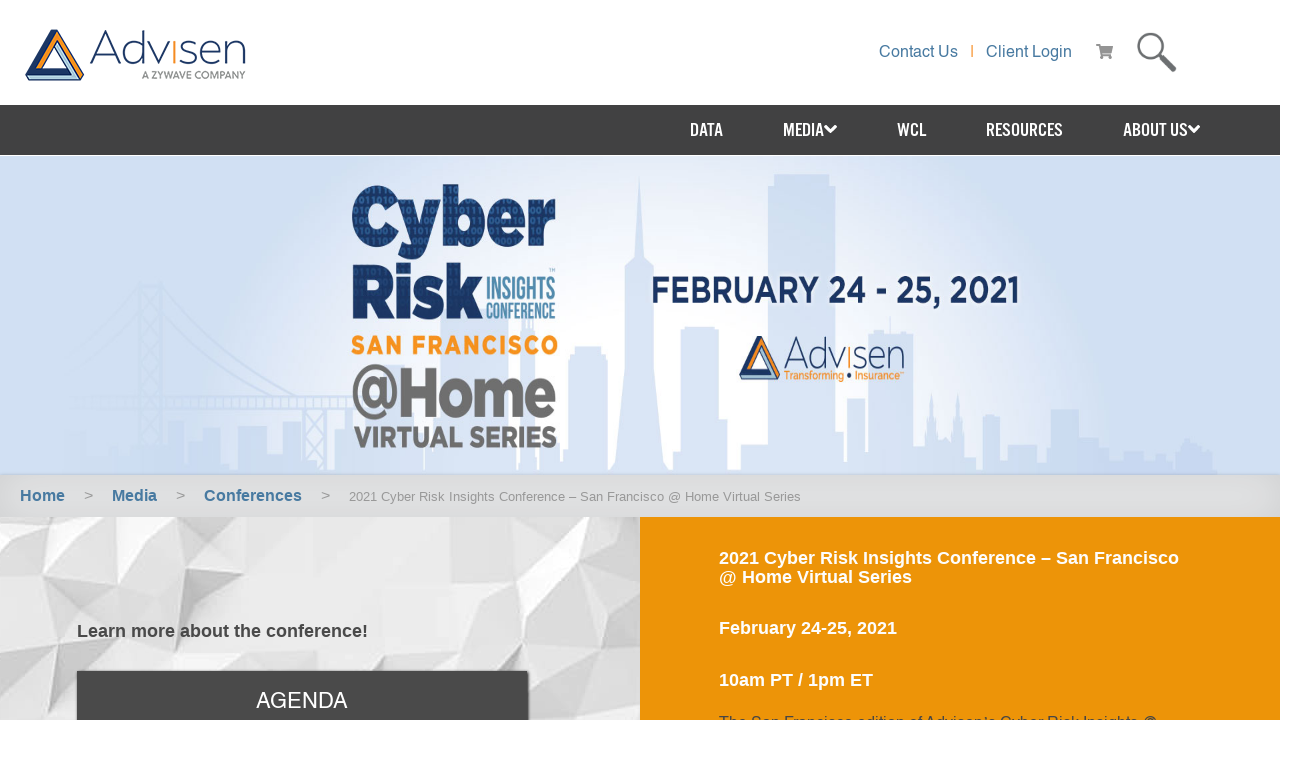

--- FILE ---
content_type: text/html; charset=UTF-8
request_url: https://www.advisenltd.com/2021-cyber-risk-insights-conference-san-francisco-2/
body_size: 16491
content:
<!DOCTYPE html><html lang="en"><head><meta charset="utf-8"><meta http-equiv="X-UA-Compatible" content="IE=edge"><meta name="viewport" content="width=device-width, initial-scale=1"><meta name="google-site-verification" content="2XhiZ9xuAUIMd9FI9RwWEIhPCSbwI9VvfeOZAMJf41o" /><title>2021 Cyber Risk Insights Conference - San Francisco @ Home Virtual Series - Advisen Ltd.</title><meta name='robots' content='index, follow, max-image-preview:large, max-snippet:-1, max-video-preview:-1' /><style>img:is([sizes="auto" i], [sizes^="auto," i]) { contain-intrinsic-size: 3000px 1500px }</style><title>2021 Cyber Risk Insights Conference - San Francisco @ Home Virtual Series - Advisen Ltd.</title><meta name="description" content="The San Francisco edition of Advisen’s Cyber Risk Insights @ Home Virtual Series emphasizes technology, innovation, and the regulatory environment, all of which set California and the West Coast apart in the cyber risk and insurance world. This multi-day program brings together risk managers, brokers, underwriters, lawyers, and information security professionals for a rich learning experience and an unparalleled opportunity to network with decision-makers from throughout the cyber risk and insurance ecosystem." /><link rel="canonical" href="https://www.advisenltd.com/2021-cyber-risk-insights-conference-san-francisco-2/" /><meta property="og:locale" content="en_US" /><meta property="og:type" content="article" /><meta property="og:title" content="2021 Cyber Risk Insights Conference - San Francisco @ Home Virtual Series" /><meta property="og:description" content="The San Francisco edition of Advisen’s Cyber Risk Insights @ Home Virtual Series emphasizes technology, innovation, and the regulatory environment, all of which set California and the West Coast apart in the cyber risk and insurance world. This multi-day program brings together risk managers, brokers, underwriters, lawyers, and information security professionals for a rich learning experience and an unparalleled opportunity to network with decision-makers from throughout the cyber risk and insurance ecosystem." /><meta property="og:url" content="https://www.advisenltd.com/2021-cyber-risk-insights-conference-san-francisco-2/" /><meta property="og:site_name" content="Advisen Ltd." /><meta property="article:modified_time" content="2021-02-26T20:48:11+00:00" /><meta property="og:image" content="https://www.advisenltd.com/wp-content/uploads/2020/11/cricsf21_300x300.jpg" /><meta property="og:image:width" content="300" /><meta property="og:image:height" content="300" /><meta property="og:image:type" content="image/jpeg" /><meta name="twitter:label1" content="Written by" /><meta name="twitter:data1" content="Nicole Mazzara" /> <script type="application/ld+json" class="yoast-schema-graph">{"@context":"https://schema.org","@graph":[{"@type":"WebPage","@id":"https://www.advisenltd.com/2021-cyber-risk-insights-conference-san-francisco-2/","url":"https://www.advisenltd.com/2021-cyber-risk-insights-conference-san-francisco-2/","name":"2021 Cyber Risk Insights Conference - San Francisco @ Home Virtual Series - Advisen Ltd.","isPartOf":{"@id":"https://www.advisenltd.com/#website"},"primaryImageOfPage":{"@id":"https://www.advisenltd.com/2021-cyber-risk-insights-conference-san-francisco-2/#primaryimage"},"image":{"@id":"https://www.advisenltd.com/2021-cyber-risk-insights-conference-san-francisco-2/#primaryimage"},"thumbnailUrl":"https://www.advisenltd.com/wp-content/uploads/2020/11/cricsf21_300x300.jpg","datePublished":"2020-11-02T15:48:23+00:00","dateModified":"2021-02-26T20:48:11+00:00","description":"The San Francisco edition of Advisen’s Cyber Risk Insights @ Home Virtual Series emphasizes technology, innovation, and the regulatory environment, all of which set California and the West Coast apart in the cyber risk and insurance world. This multi-day program brings together risk managers, brokers, underwriters, lawyers, and information security professionals for a rich learning experience and an unparalleled opportunity to network with decision-makers from throughout the cyber risk and insurance ecosystem.","breadcrumb":{"@id":"https://www.advisenltd.com/2021-cyber-risk-insights-conference-san-francisco-2/#breadcrumb"},"inLanguage":"en-US","potentialAction":[{"@type":"ReadAction","target":["https://www.advisenltd.com/2021-cyber-risk-insights-conference-san-francisco-2/"]}]},{"@type":"ImageObject","inLanguage":"en-US","@id":"https://www.advisenltd.com/2021-cyber-risk-insights-conference-san-francisco-2/#primaryimage","url":"https://www.advisenltd.com/wp-content/uploads/2020/11/cricsf21_300x300.jpg","contentUrl":"https://www.advisenltd.com/wp-content/uploads/2020/11/cricsf21_300x300.jpg","width":300,"height":300},{"@type":"BreadcrumbList","@id":"https://www.advisenltd.com/2021-cyber-risk-insights-conference-san-francisco-2/#breadcrumb","itemListElement":[{"@type":"ListItem","position":1,"name":"Home","item":"https://www.advisenltd.com/"},{"@type":"ListItem","position":2,"name":"2021 Cyber Risk Insights Conference &#8211; San Francisco @ Home Virtual Series"}]},{"@type":"WebSite","@id":"https://www.advisenltd.com/#website","url":"https://www.advisenltd.com/","name":"Advisen Ltd.","description":"A Zywave Company","publisher":{"@id":"https://www.advisenltd.com/#organization"},"potentialAction":[{"@type":"SearchAction","target":{"@type":"EntryPoint","urlTemplate":"https://www.advisenltd.com/?s={search_term_string}"},"query-input":{"@type":"PropertyValueSpecification","valueRequired":true,"valueName":"search_term_string"}}],"inLanguage":"en-US"},{"@type":"Organization","@id":"https://www.advisenltd.com/#organization","name":"Advisen | A Zywave Company","url":"https://www.advisenltd.com/","logo":{"@type":"ImageObject","inLanguage":"en-US","@id":"https://www.advisenltd.com/#/schema/logo/image/","url":"https://www.advisenltd.com/wp-content/uploads/2021/03/Advisen-A-Zywave-login-Logo.png","contentUrl":"https://www.advisenltd.com/wp-content/uploads/2021/03/Advisen-A-Zywave-login-Logo.png","width":320,"height":88,"caption":"Advisen | A Zywave Company"},"image":{"@id":"https://www.advisenltd.com/#/schema/logo/image/"}}]}</script> <link rel='dns-prefetch' href='//maps.google.com' /><link rel='dns-prefetch' href='//ajax.googleapis.com' /><link rel="alternate" type="application/rss+xml" title="Advisen Ltd. &raquo; Feed" href="https://www.advisenltd.com/feed/" /><link rel="alternate" type="application/rss+xml" title="Advisen Ltd. &raquo; Comments Feed" href="https://www.advisenltd.com/comments/feed/" />  <script src="//www.googletagmanager.com/gtag/js?id=G-JYYTLJ7MFY"  data-cfasync="false" data-wpfc-render="false" type="text/javascript" async></script> <script data-cfasync="false" data-wpfc-render="false" type="text/javascript">var mi_version = '9.11.1';
				var mi_track_user = true;
				var mi_no_track_reason = '';
								var MonsterInsightsDefaultLocations = {"page_location":"https:\/\/www.advisenltd.com\/media\/conferences\/2021-cyber-risk-insights-conference-san-francisco-2\/"};
								MonsterInsightsDefaultLocations.page_location = window.location.href;
								if ( typeof MonsterInsightsPrivacyGuardFilter === 'function' ) {
					var MonsterInsightsLocations = (typeof MonsterInsightsExcludeQuery === 'object') ? MonsterInsightsPrivacyGuardFilter( MonsterInsightsExcludeQuery ) : MonsterInsightsPrivacyGuardFilter( MonsterInsightsDefaultLocations );
				} else {
					var MonsterInsightsLocations = (typeof MonsterInsightsExcludeQuery === 'object') ? MonsterInsightsExcludeQuery : MonsterInsightsDefaultLocations;
				}

								var disableStrs = [
										'ga-disable-G-JYYTLJ7MFY',
									];

				/* Function to detect opted out users */
				function __gtagTrackerIsOptedOut() {
					for (var index = 0; index < disableStrs.length; index++) {
						if (document.cookie.indexOf(disableStrs[index] + '=true') > -1) {
							return true;
						}
					}

					return false;
				}

				/* Disable tracking if the opt-out cookie exists. */
				if (__gtagTrackerIsOptedOut()) {
					for (var index = 0; index < disableStrs.length; index++) {
						window[disableStrs[index]] = true;
					}
				}

				/* Opt-out function */
				function __gtagTrackerOptout() {
					for (var index = 0; index < disableStrs.length; index++) {
						document.cookie = disableStrs[index] + '=true; expires=Thu, 31 Dec 2099 23:59:59 UTC; path=/';
						window[disableStrs[index]] = true;
					}
				}

				if ('undefined' === typeof gaOptout) {
					function gaOptout() {
						__gtagTrackerOptout();
					}
				}
								window.dataLayer = window.dataLayer || [];

				window.MonsterInsightsDualTracker = {
					helpers: {},
					trackers: {},
				};
				if (mi_track_user) {
					function __gtagDataLayer() {
						dataLayer.push(arguments);
					}

					function __gtagTracker(type, name, parameters) {
						if (!parameters) {
							parameters = {};
						}

						if (parameters.send_to) {
							__gtagDataLayer.apply(null, arguments);
							return;
						}

						if (type === 'event') {
														parameters.send_to = monsterinsights_frontend.v4_id;
							var hookName = name;
							if (typeof parameters['event_category'] !== 'undefined') {
								hookName = parameters['event_category'] + ':' + name;
							}

							if (typeof MonsterInsightsDualTracker.trackers[hookName] !== 'undefined') {
								MonsterInsightsDualTracker.trackers[hookName](parameters);
							} else {
								__gtagDataLayer('event', name, parameters);
							}
							
						} else {
							__gtagDataLayer.apply(null, arguments);
						}
					}

					__gtagTracker('js', new Date());
					__gtagTracker('set', {
						'developer_id.dZGIzZG': true,
											});
					if ( MonsterInsightsLocations.page_location ) {
						__gtagTracker('set', MonsterInsightsLocations);
					}
										__gtagTracker('config', 'G-JYYTLJ7MFY', {"forceSSL":"true","anonymize_ip":"true"} );
										window.gtag = __gtagTracker;										(function () {
						/* https://developers.google.com/analytics/devguides/collection/analyticsjs/ */
						/* ga and __gaTracker compatibility shim. */
						var noopfn = function () {
							return null;
						};
						var newtracker = function () {
							return new Tracker();
						};
						var Tracker = function () {
							return null;
						};
						var p = Tracker.prototype;
						p.get = noopfn;
						p.set = noopfn;
						p.send = function () {
							var args = Array.prototype.slice.call(arguments);
							args.unshift('send');
							__gaTracker.apply(null, args);
						};
						var __gaTracker = function () {
							var len = arguments.length;
							if (len === 0) {
								return;
							}
							var f = arguments[len - 1];
							if (typeof f !== 'object' || f === null || typeof f.hitCallback !== 'function') {
								if ('send' === arguments[0]) {
									var hitConverted, hitObject = false, action;
									if ('event' === arguments[1]) {
										if ('undefined' !== typeof arguments[3]) {
											hitObject = {
												'eventAction': arguments[3],
												'eventCategory': arguments[2],
												'eventLabel': arguments[4],
												'value': arguments[5] ? arguments[5] : 1,
											}
										}
									}
									if ('pageview' === arguments[1]) {
										if ('undefined' !== typeof arguments[2]) {
											hitObject = {
												'eventAction': 'page_view',
												'page_path': arguments[2],
											}
										}
									}
									if (typeof arguments[2] === 'object') {
										hitObject = arguments[2];
									}
									if (typeof arguments[5] === 'object') {
										Object.assign(hitObject, arguments[5]);
									}
									if ('undefined' !== typeof arguments[1].hitType) {
										hitObject = arguments[1];
										if ('pageview' === hitObject.hitType) {
											hitObject.eventAction = 'page_view';
										}
									}
									if (hitObject) {
										action = 'timing' === arguments[1].hitType ? 'timing_complete' : hitObject.eventAction;
										hitConverted = mapArgs(hitObject);
										__gtagTracker('event', action, hitConverted);
									}
								}
								return;
							}

							function mapArgs(args) {
								var arg, hit = {};
								var gaMap = {
									'eventCategory': 'event_category',
									'eventAction': 'event_action',
									'eventLabel': 'event_label',
									'eventValue': 'event_value',
									'nonInteraction': 'non_interaction',
									'timingCategory': 'event_category',
									'timingVar': 'name',
									'timingValue': 'value',
									'timingLabel': 'event_label',
									'page': 'page_path',
									'location': 'page_location',
									'title': 'page_title',
									'referrer' : 'page_referrer',
								};
								for (arg in args) {
																		if (!(!args.hasOwnProperty(arg) || !gaMap.hasOwnProperty(arg))) {
										hit[gaMap[arg]] = args[arg];
									} else {
										hit[arg] = args[arg];
									}
								}
								return hit;
							}

							try {
								f.hitCallback();
							} catch (ex) {
							}
						};
						__gaTracker.create = newtracker;
						__gaTracker.getByName = newtracker;
						__gaTracker.getAll = function () {
							return [];
						};
						__gaTracker.remove = noopfn;
						__gaTracker.loaded = true;
						window['__gaTracker'] = __gaTracker;
					})();
									} else {
										console.log("");
					(function () {
						function __gtagTracker() {
							return null;
						}

						window['__gtagTracker'] = __gtagTracker;
						window['gtag'] = __gtagTracker;
					})();
									}</script> <style id='co-authors-plus-coauthors-style-inline-css' type='text/css'>.wp-block-co-authors-plus-coauthors.is-layout-flow [class*=wp-block-co-authors-plus]{display:inline}</style><style id='co-authors-plus-avatar-style-inline-css' type='text/css'>.wp-block-co-authors-plus-avatar :where(img){height:auto;max-width:100%;vertical-align:bottom}.wp-block-co-authors-plus-coauthors.is-layout-flow .wp-block-co-authors-plus-avatar :where(img){vertical-align:middle}.wp-block-co-authors-plus-avatar:is(.alignleft,.alignright){display:table}.wp-block-co-authors-plus-avatar.aligncenter{display:table;margin-inline:auto}</style><style id='co-authors-plus-image-style-inline-css' type='text/css'>.wp-block-co-authors-plus-image{margin-bottom:0}.wp-block-co-authors-plus-image :where(img){height:auto;max-width:100%;vertical-align:bottom}.wp-block-co-authors-plus-coauthors.is-layout-flow .wp-block-co-authors-plus-image :where(img){vertical-align:middle}.wp-block-co-authors-plus-image:is(.alignfull,.alignwide) :where(img){width:100%}.wp-block-co-authors-plus-image:is(.alignleft,.alignright){display:table}.wp-block-co-authors-plus-image.aligncenter{display:table;margin-inline:auto}</style><link rel='stylesheet' id='contact-form-7-css' href='https://www.advisenltd.com/wp-content/plugins/contact-form-7/includes/css/styles.css?ver=6.0.6' type='text/css' media='all' /><link rel='stylesheet' id='jquery-ui-theme-css' href='https://ajax.googleapis.com/ajax/libs/jqueryui/1.11.4/themes/smoothness/jquery-ui.min.css?ver=1.11.4' type='text/css' media='all' /><link rel='stylesheet' id='jquery-ui-timepicker-css' href='https://www.advisenltd.com/wp-content/plugins/contact-form-7-datepicker/js/jquery-ui-timepicker/jquery-ui-timepicker-addon.min.css?ver=6.8.3' type='text/css' media='all' /><link rel='stylesheet' id='easy_author_image-css' href='https://www.advisenltd.com/wp-content/plugins/easy-author-image/css/easy-author-image.css?ver=6.8.3' type='text/css' media='all' /><link rel='stylesheet' id='gmap_styles_-css' href='https://www.advisenltd.com/wp-content/plugins/form-maker/css/style_for_map.css?ver=6.8.3' type='text/css' media='all' /><link rel='stylesheet' id='Css-css' href='https://www.advisenltd.com/wp-content/plugins/form-maker/js/calendar-jos.css?ver=6.8.3' type='text/css' media='all' /><link rel='stylesheet' id='jquery-ui-spinner-css' href='https://www.advisenltd.com/wp-content/plugins/form-maker/css/jquery-ui-spinner.css?ver=6.8.3' type='text/css' media='all' /><link rel='stylesheet' id='tablepress-default-css' href='https://www.advisenltd.com/wp-content/tablepress-combined.min.css?ver=44' type='text/css' media='all' /> <script type="text/javascript" src="https://www.advisenltd.com/wp-content/plugins/google-analytics-for-wordpress/assets/js/frontend-gtag.min.js?ver=9.11.1" id="monsterinsights-frontend-script-js" async="async" data-wp-strategy="async"></script> <script data-cfasync="false" data-wpfc-render="false" type="text/javascript" id='monsterinsights-frontend-script-js-extra'>var monsterinsights_frontend = {"js_events_tracking":"true","download_extensions":"doc,pdf,ppt,zip,xls,docx,pptx,xlsx","inbound_paths":"[]","home_url":"https:\/\/www.advisenltd.com","hash_tracking":"false","v4_id":"G-JYYTLJ7MFY"};</script> <script type="text/javascript" src="https://www.advisenltd.com/wp-includes/js/jquery/jquery.min.js?ver=3.7.1" id="jquery-core-js"></script> <script type="text/javascript" src="https://www.advisenltd.com/wp-includes/js/jquery/jquery-migrate.min.js?ver=3.4.1" id="jquery-migrate-js"></script> <script type="text/javascript" src="https://www.advisenltd.com/wp-content/plugins/form-maker/js/main_front_end.js?ver=6.8.3" id="main_g_js-js"></script> <script type="text/javascript" src="//maps.google.com/maps/api/js?sensor=false&amp;ver=6.8.3" id="Gmap-js"></script> <script type="text/javascript" src="https://www.advisenltd.com/wp-content/plugins/form-maker/js/if_gmap_front_end.js?ver=6.8.3" id="if_gmap-js"></script> <script type="text/javascript" src="https://www.advisenltd.com/wp-content/plugins/form-maker/js/calendar.js?ver=6.8.3" id="Calendar-js"></script> <script type="text/javascript" src="https://www.advisenltd.com/wp-content/plugins/form-maker/js/calendar-setup.js?ver=6.8.3" id="calendar-setup-js"></script> <script type="text/javascript" src="https://www.advisenltd.com/wp-content/plugins/form-maker/js/calendar_function.js?ver=6.8.3" id="calendar_function-js"></script> <script type="text/javascript" src="https://www.advisenltd.com/wp-content/plugins/form-maker/js/jquery-ui.js?ver=6.8.3" id="jquery-ui-js"></script> <script type="text/javascript" src="https://www.advisenltd.com/wp-content/plugins/form-maker/js/jquery.ui.slider.js?ver=6.8.3" id="jquery.ui.slider-js"></script> <script></script><link rel="https://api.w.org/" href="https://www.advisenltd.com/wp-json/" /><link rel="EditURI" type="application/rsd+xml" title="RSD" href="https://www.advisenltd.com/xmlrpc.php?rsd" /><link rel='shortlink' href='https://www.advisenltd.com/?p=58068' /><link rel="alternate" title="oEmbed (JSON)" type="application/json+oembed" href="https://www.advisenltd.com/wp-json/oembed/1.0/embed?url=https%3A%2F%2Fwww.advisenltd.com%2F2021-cyber-risk-insights-conference-san-francisco-2%2F" /><link rel="alternate" title="oEmbed (XML)" type="text/xml+oembed" href="https://www.advisenltd.com/wp-json/oembed/1.0/embed?url=https%3A%2F%2Fwww.advisenltd.com%2F2021-cyber-risk-insights-conference-san-francisco-2%2F&#038;format=xml" /> <input type='hidden' value='https://www.advisenltd.com/wp-content/plugins/form-maker' id='form_plugins_url' /><script type="text/javascript">if (document.getElementById("form_plugins_url")) {
            var plugin_url = document.getElementById("form_plugins_url").value;
          }
          else {
            var plugin_url = "";
          }</script> <style type="text/css" id="breadcrumb-trail-css">.breadcrumbs .trail-browse,.breadcrumbs .trail-items,.breadcrumbs .trail-items li {display: inline-block;margin:0;padding: 0;border:none;background:transparent;text-indent: 0;}.breadcrumbs .trail-browse {font-size: inherit;font-style:inherit;font-weight: inherit;color: inherit;}.breadcrumbs .trail-items {list-style: none;}.trail-items li::after {content: "\002F";padding: 0 0.5em;}.trail-items li:last-of-type::after {display: none;}</style><meta name="generator" content="Powered by WPBakery Page Builder - drag and drop page builder for WordPress."/> <noscript><style>.wpb_animate_when_almost_visible { opacity: 1; }</style></noscript><link href="https://www.advisenltd.com/wp-content/themes/advisenltd/assets/images/favico.png" rel="shortcut icon"><link href="https://www.advisenltd.com/wp-content/themes/advisenltd/assets/css/font-awesome.css" rel="stylesheet"><link href="https://www.advisenltd.com/wp-content/themes/advisenltd/assets/css/bootstrap.css" rel="stylesheet"><link rel="stylesheet" type="text/css" href="https://www.advisenltd.com/wp-content/themes/advisenltd/assets/css/slick.css"/><link rel="stylesheet" href="https://www.advisenltd.com/wp-content/themes/advisenltd/assets/css/jquery.fancybox.css" type="text/css" media="screen" /><link rel="stylesheet" type="text/css" href="https://www.advisenltd.com/wp-content/themes/advisenltd/assets/css/animate.css"/><link rel="stylesheet" type="text/css" href="https://www.advisenltd.com/wp-content/themes/advisenltd/assets/css/bootstrap-progressbar-3.3.4.css"/><link href="https://www.advisenltd.com/wp-content/themes/advisenltd/style-redesign.css" rel="stylesheet"><link href="https://www.advisenltd.com/wp-content/themes/advisenltd/assets/css/circle.css" rel="stylesheet"> <script src="https://kit.fontawesome.com/5c72ce6657.js" crossorigin="anonymous"></script> <link type="text/css" rel="stylesheet" href="https://www.advisenltd.com/wp-content/themes/advisenltd/assets/css/jquery.mmenu.all.css" /> <!--[if lt IE 9]> <script src="https://oss.maxcdn.com/html5shiv/3.7.2/html5shiv.min.js"></script> <script src="https://oss.maxcdn.com/respond/1.4.2/respond.min.js"></script> <![endif]--> <script>jQuery(document).ready(function() {
    /*jQuery("[class*='wp-image']").each(function(i, ele) {
        jQuery(this).wrap("<figure style='display:table-caption;'></figure>");
        jQuery('figure').wrap("<aside style='float:left'></aside>");
        jQuery(this).after("<figcaption id='fig' style='color: #464646;font-weight: bold;'>"+this.alt+"</figcaption>");

    });*/
    jQuery('#fig').click(function(event) {
      event.preventDefault();
      return false;
  });
});</script> <style>#fig:hover
  {
    color:#464646;
    font-weight: bold;
    cursor:default;
  }</style> <script>(function(w,d,s,l,i){w[l]=w[l]||[];w[l].push({'gtm.start':
    new Date().getTime(),event:'gtm.js'});var f=d.getElementsByTagName(s)[0],
    j=d.createElement(s),dl=l!='dataLayer'?'&l='+l:'';j.async=true;j.src=
    'https://www.googletagmanager.com/gtm.js?id='+i+dl;f.parentNode.insertBefore(j,f);
    })(window,document,'script','dataLayer','GTM-WFKKQQ4');</script>    <script type="text/javascript">(function() {
      var didInit = false;
      function initMunchkin() {
        if(didInit === false) {
          didInit = true;
          Munchkin.init('690-EID-735');
        }
      }
      var s = document.createElement('script');
      s.type = 'text/javascript';
      s.async = true;
      s.src = '//munchkin.marketo.net/munchkin.js';
      s.onreadystatechange = function() {
        if (this.readyState == 'complete' || this.readyState == 'loaded') {
          initMunchkin();
        }
      };
      s.onload = initMunchkin;
      document.getElementsByTagName('head')[0].appendChild(s);
    })();</script> </head><body> <noscript><iframe src="https://www.googletagmanager.com/ns.html?id=GTM-WFKKQQ4"
 height="0" width="0" style="display:none;visibility:hidden"></iframe></noscript><div id="combined"><header id="header"><div class="header-top"><div class="container"><form action="/"><div id="search"> <input type="text" placeholder="Type your search keyword here and hit Enter..." name="s" id="m_search" style="display: inline-block;"> <button type="submit"> <i class="fa fa-search"></i> </button></div></form></div></div><div class="header-logo"><div class="container"><div class="row"><div class="col-md-6 col-md-6 col-xs-6"><div class="navbar-header"> <a class="navbar-brand" href="/"><img src="https://www.advisenltd.com/wp-content/themes/advisenltd/assets/images/Advisen-Zywave-Logo.png" alt="logo" class="img-responsive"></a></div></div><div class="col-md-6 col-md-6 col-xs-6 visible-xs"><ul class="list-inline pull-right"><li> <a href="https://www.advisenstore.com" id="shopping-cart-icon" target="_blank"><i class="fas fa-shopping-cart"></i> </a></li><li> <a href="#" class="search-icon"><img src="https://www.advisenltd.com/wp-content/themes/advisenltd/assets/images/searchicon.png" width="30"></a></li><li> <a href="#top-menu-mobile-container"> <button type="button" class="navbar-toggle"> <span class="sr-only">Toggle navigation</span> <span class="icon-bar"></span> <span class="icon-bar"></span> <span class="icon-bar"></span> </button> </a></li></ul><div class="navbar-header-mobile" id="top-menu-mobile-container"><ul id="top-menu-mobile" class="mobile-nav"><li id="menu-item-41871" class="dropdown menu-item menu-item-type-post_type menu-item-object-page menu-item-41871"><a href="https://www.advisenltd.com/data/">Data</a></li><li id="menu-item-48258" class="menu-item menu-item-type-custom menu-item-object-custom menu-item-has-children menu-item-48258"><a href="/media/">Media</a><ul class="sub-menu"><li id="menu-item-53659" class="menu-item menu-item-type-custom menu-item-object-custom menu-item-53659"><a href="https://www.advisenltd.com/front-page-news/advisen-news/">Advisen News</a></li><li id="menu-item-53658" class="menu-item menu-item-type-custom menu-item-object-custom menu-item-53658"><a href="https://www.zywave.com/zywave-events/">Events</a></li><li id="menu-item-58820" class="menu-item menu-item-type-taxonomy menu-item-object-category menu-item-58820"><a href="https://www.advisenltd.com/executive-articles/">Executive Articles</a></li><li id="menu-item-53661" class="menu-item menu-item-type-custom menu-item-object-custom menu-item-53661"><a href="https://www.advisenltd.com/media/guidesandreports/">Guides &#038; Reports</a></li><li id="menu-item-58193" class="menu-item menu-item-type-custom menu-item-object-custom menu-item-58193"><a href="https://www.advisenltd.com/2021-advisen-media-kit">Media Kit</a></li><li id="menu-item-58821" class="menu-item menu-item-type-taxonomy menu-item-object-category menu-item-58821"><a href="https://www.advisenltd.com/surveys/">Surveys</a></li><li id="menu-item-53660" class="menu-item menu-item-type-custom menu-item-object-custom menu-item-53660"><a href="https://www.advisenltd.com/media/webinars/">Webinars</a></li><li id="menu-item-58247" class="menu-item menu-item-type-taxonomy menu-item-object-category menu-item-58247"><a href="https://www.advisenltd.com/white-papers/">White Papers</a></li></ul></li><li id="menu-item-42625" class="menu-item menu-item-type-custom menu-item-object-custom menu-item-42625"><a target="_blank" href="https://webconnectivityltd.com/?utm_campaign=WCL%20Website&#038;utm_medium=advisen%20site&#038;utm_source=website" title="Go to WCL Website">WCL</a></li><li id="menu-item-41891" class="menu-item menu-item-type-post_type menu-item-object-page menu-item-41891"><a href="https://www.advisenltd.com/resources/">Resources</a></li><li id="menu-item-49084" class="menu-item menu-item-type-custom menu-item-object-custom menu-item-has-children menu-item-49084"><a href="/about/">About Us</a><ul class="sub-menu"><li id="menu-item-57706" class="menu-item menu-item-type-post_type menu-item-object-page menu-item-57706"><a href="https://www.advisenltd.com/about/">Who we are</a></li><li id="menu-item-53717" class="menu-item menu-item-type-post_type menu-item-object-page menu-item-53717"><a href="https://www.advisenltd.com/about/leadership/">Leadership</a></li><li id="menu-item-57707" class="menu-item menu-item-type-post_type menu-item-object-page menu-item-57707"><a href="https://www.advisenltd.com/about/press-releases/">Press Releases</a></li><li id="menu-item-54252" class="menu-item menu-item-type-post_type menu-item-object-page menu-item-54252"><a href="https://www.advisenltd.com/mediakit">Advertise with Advisen</a></li><li id="menu-item-53940" class="menu-item menu-item-type-post_type menu-item-object-page menu-item-53940"><a href="https://www.advisenltd.com/privacy/">Privacy Policy</a></li></ul></li></ul></div></div><div class="col-md-2 col-md-6 col-xs-12"></div><div class="col-md-4 col-md-6 col-xs-12"><div class="header-contact"><ul id="heading-list"><li><a data-toggle="modal" href="/about/contact">Contact Us</a></li><li class="divider"><span class="orange">|</span></li><li><a data-toggle="modal" href="https://www.advisen.com/advisen_login_page.shtml" target="_blank">Client Login</a></li><li class="hidden-xs"> <a href="https://www.advisenstore.com" id="shopping-cart-icon" target="_blank"><i class="fas fa-shopping-cart"></i> </a></li><li class="hidden-xs"> <a href="#" class="search-icon"><img src="https://www.advisenltd.com/wp-content/themes/advisenltd/assets/images/searchicon.png" width="40"></a></li></ul></div></div></div></div></div></header><section id="menu-area"><nav class="navbar navbar-default" role="navigation"><div class="container"><div id="navbar" class="navbar-collapse collapse"><ul id="top-menu" class="nav navbar-nav navbar-right main-nav"><li class="dropdown menu-item menu-item-type-post_type menu-item-object-page"><a href="https://www.advisenltd.com/data/" class="  ">Data</a></li><li class="menu-item menu-item-type-custom menu-item-object-custom menu-item-has-children"><a href="#" class="dropdown-toggle" data-toggle="dropdown">Media<span class="fa fa-angle-down"></span></a><ul role="menu" id="" class="dropdown-menu "><li class="menu-item menu-item-type-custom menu-item-object-custom"><a href="https://www.advisenltd.com/front-page-news/advisen-news/" class="">Advisen News</a></li><li class="menu-item menu-item-type-custom menu-item-object-custom"><a href="https://www.zywave.com/zywave-events/" class="">Events</a></li><li class="menu-item menu-item-type-taxonomy menu-item-object-category"><a href="https://www.advisenltd.com/executive-articles/" class="">Executive Articles</a></li><li class="menu-item menu-item-type-custom menu-item-object-custom"><a href="https://www.advisenltd.com/media/guidesandreports/" class="">Guides &#038; Reports</a></li><li class="menu-item menu-item-type-custom menu-item-object-custom"><a href="https://www.advisenltd.com/2021-advisen-media-kit" class="">Media Kit</a></li><li class="menu-item menu-item-type-taxonomy menu-item-object-category"><a href="https://www.advisenltd.com/surveys/" class="">Surveys</a></li><li class="menu-item menu-item-type-custom menu-item-object-custom"><a href="https://www.advisenltd.com/media/webinars/" class="">Webinars</a></li><li class="menu-item menu-item-type-taxonomy menu-item-object-category"><a href="https://www.advisenltd.com/white-papers/" class="">White Papers</a></li></ul></li><li class="menu-item menu-item-type-custom menu-item-object-custom"><a title="Go to WCL Website" target="_blank" href="https://webconnectivityltd.com/?utm_campaign=WCL%20Website&amp;utm_medium=advisen%20site&amp;utm_source=website" class="  ">WCL</a></li><li class="menu-item menu-item-type-post_type menu-item-object-page"><a href="https://www.advisenltd.com/resources/" class="  ">Resources</a></li><li class="menu-item menu-item-type-custom menu-item-object-custom menu-item-has-children"><a href="#" class="dropdown-toggle" data-toggle="dropdown">About Us<span class="fa fa-angle-down"></span></a><ul role="menu" id="" class="dropdown-menu "><li class="menu-item menu-item-type-post_type menu-item-object-page"><a href="https://www.advisenltd.com/about/" class="">Who we are</a></li><li class="menu-item menu-item-type-post_type menu-item-object-page"><a href="https://www.advisenltd.com/about/leadership/" class="">Leadership</a></li><li class="menu-item menu-item-type-post_type menu-item-object-page"><a href="https://www.advisenltd.com/about/press-releases/" class="">Press Releases</a></li><li class="menu-item menu-item-type-post_type menu-item-object-page"><a href="https://www.advisenltd.com/mediakit" class="">Advertise with Advisen</a></li><li class="menu-item menu-item-type-post_type menu-item-object-page"><a href="https://www.advisenltd.com/privacy/" class="">Privacy Policy</a></li></ul></li></ul></div></div></nav></section></div><div class="clearfix"></div><link rel='stylesheet' href='https://www.advisenltd.com/wp-content/themes/advisenltd/events/tribe-events-full.min.css?ver=3.3.1' type='text/css' media='all' /><link rel='stylesheet' href='https://www.advisenltd.com/wp-content/themes/advisenltd/events/events.css?ver=3.6.2' type='text/css' media='all' /><link rel="stylesheet" href="https://www.advisenltd.com/wp-content/themes/advisenltd/assets/css/justifiedGallery.min.css" /><link rel="stylesheet" href="https://www.advisenltd.com/wp-content/themes/advisenltd/assets/css/colorbox.css" /> <script type="text/javascript">(function () {
	if (window.addtocalendar)if(typeof window.addtocalendar.start == "function")return;
	if (window.ifaddtocalendar == undefined) { window.ifaddtocalendar = 1;
		var d = document, s = d.createElement('script'), g = 'getElementsByTagName';
		s.type = 'text/javascript';s.charset = 'UTF-8';s.async = true;
		s.src = ('https:' == window.location.protocol ? 'https' : 'http')+'://addtocalendar.com/atc/1.5/atc.min.js';
		var h = d[g]('body')[0];h.appendChild(s); }})();</script> <div class="row"><div class="col-md-12"><section id="product-parallax" class="conf_bgResponsive img-fluid" style="background-image: url('https://www.advisenltd.com/wp-content/uploads/2020/11/cricsf21_1920x383.jpg');"> <img src="https://www.advisenltd.com/wp-content/uploads/2020/11/cricsf21_1920x383.jpg" style="display:none;" /><div class="container"><div class="header_cont conf_header"> <button class="btn more_register_btntop" type="button" style="margin: 12% 0;background-color: Transparent;opacity: -0.5;cursor: default;"></button></div></div></section></div></div><div class="clearfix"></div><div class="row"><div class="col-md-12"><section id="breadcrumbs"><div class="container"><div id="crumbs" class="breadcrumb"> <a href="/" style="color:#487aa1;">Home</a> <span class="separator"> &gt; </span> <a href="/media/" style="color:#487aa1;">Media</a> <span class="separator"> &gt; </span> <a href="/media/conferences/" style="color:#487aa1;">Conferences</a> <span class="separator"> &gt; </span> <span> <a href="#">2021 Cyber Risk Insights Conference &#8211; San Francisco @ Home Virtual Series</a> </span></div></div></section></div></div><div class="row container_fluid conf_sec"><div class="col-md-6 Conf_leftImg" style="background-image: url('https://www.advisenltd.com/wp-content/uploads/2018/09/pattren-img.jpg');"><div class="conf_imgopacity"><div class="conf_leftSec"><h3>Learn more about the conference!</h3> <button class="btn more_Conf_btn scrollLink" type="button" onclick="window.location='#agenda'">agenda</button> <button class="btn more_Conf_btn" type="button" id="cta_button_2558521_79f1c227-134e-40a2-b291-8012272f3f4f" onclick="window.open(' https://www.advisenltd.com/sponsor-advisen-event/?hsCtaTracking=ec6ce7f7-251c-465d-863e-58688c4a8ffe%7C79f1c227-134e-40a2-b291-8012272f3f4f', '_blank');">sponsor</button><div class="clearfix"></div><div class="SpeakerInfo-text"><p class="p-content"><p><span style="font-size: 14px;">The content, agenda &amp; speakers for each Advisen Insights Conference is planned by an Advisory Board that represents industry thought-leaders and influential marketplace participants. Each Advisory Board is unique for each conference event.</span></p><p><span style="font-size: 14px;">Advisory Board meetings and conference calls are led by Advisen’s Stacie Lilien, Global Head of Event Programming.</span></p><table style="opacity: .8; background-color: #f2f2f2;"><tbody><tr><td><span style="font-size: 14px;"><span style="font-size: 14px;">• <strong>Dan Burke</strong>, National Cyber Practice Leader, Woodruff Sawyer<strong><strong><br /> • <strong>Hannah Hoeflinger</strong></strong></strong>, Leading Channel Marketing, At – Bay</span></span><span style="font-size: 14px;"><span style="font-size: 14px;"><br /> • <strong>Nadia Hoyte</strong>, National Practice Advisor, Executive &amp; Professional Risk Solutions, USI Insurance Services</span></span><span style="font-size: 14px;"><span style="font-size: 14px;"><span style="font-size: 14px;"><br /> • <strong>Bala Larson</strong>, Northwest/Midwest Regional Manager, US Tech &amp; Cyber, Cyber &amp; Executive Risk, Beazley<strong><strong><br /> • <strong>Florence Levy</strong></strong></strong>, West Zone Cyber Practice Leader, Marsh &amp; McLennan Companies<strong><strong><strong><strong><strong><br /> • <strong>Shawn Ram</strong></strong></strong></strong></strong></strong>, Head of Insurance, Coalition<strong><strong><strong><strong><strong><strong><strong><strong><strong><br /> • <strong>James Reed</strong></strong></strong></strong></strong></strong></strong></strong></strong></strong>, Assistant Vice President, Cyber &amp; E&amp;O Division, Allied World<strong><strong><strong><strong><strong><strong><strong><strong><strong><strong><strong><strong><strong><strong><br /> • <strong>Jenny Soubra</strong></strong></strong></strong></strong></strong></strong></strong></strong></strong></strong></strong></strong></strong></strong>, U.S Head of Cyber and Technology, Canopius Group</span></span></span></td></tr></tbody></table><h2></h2></p></div></div></div></div><div class="col-md-6 conf_rightSec Conf_RightImg"><h3>2021 Cyber Risk Insights Conference &#8211; San Francisco @ Home Virtual Series</h3><h3><strong>February 24-25, 2021</strong></h3><h3><strong>10am PT / 1pm ET</strong></h3> The San Francisco edition of Advisen’s Cyber Risk Insights @ Home Virtual Series emphasizes technology, innovation, and the regulatory environment, all of which set California and the West Coast apart in the cyber risk and insurance world. This multi-day program brings together risk managers, brokers, underwriters, lawyers, and information security professionals for a rich learning experience and an unparalleled opportunity to network with decision-makers from throughout the cyber risk and insurance ecosystem.<h3><a href="https://www.advisenltd.com/cyber-risk-san-francisco-home-archive/" target="_blank" rel="noopener"><img class="alignnone size-full wp-image-58355" src="https://www.advisenltd.com/wp-content/uploads/2020/11/stream-image.png" alt="" width="309" height="52" /></a></h3></div></div><div style="background-color: #fff; position: relative; top: 11px;"><div class="container"><div class="row"><div class="col-md-12"> <span class="conference_title">View Photos from Advisen's 2020 Cyber Risk Insights Conference in San Francisco</span></div></div></div></div><div class="clearfix"></div><div class="clearfix"></div><div class="container-fluid"><div class="row row_sec"><div class="col-md-12"><div class="col-md-3" style="padding:0px !important; text-align:center;"><div class="thumbnail thumb_sec"><img src="https://www.advisenltd.com/wp-content/uploads/2020/11/14-10-36_2165.jpg" alt="2021 Cyber Risk Insights Conference &#8211; San Francisco @ Home Virtual Series class="img-fluid" style="width:100%;background-size: cover;" /></div></div><div class="col-md-3" style="padding:0px !important; text-align:center;"><div class="thumbnail thumb_sec"><img src="https://www.advisenltd.com/wp-content/uploads/2020/11/14-15-12_2186.jpg" alt="2021 Cyber Risk Insights Conference &#8211; San Francisco @ Home Virtual Series class="img-fluid" style="width:100%;background-size: cover;" /></div></div><div class="col-md-3" style="padding:0px !important; text-align:center;"><div class="thumbnail thumb_sec"><img src="https://www.advisenltd.com/wp-content/uploads/2020/11/15-17-27_2354.jpg" alt="2021 Cyber Risk Insights Conference &#8211; San Francisco @ Home Virtual Series class="img-fluid" style="width:100%;background-size: cover;" /></div></div><div class="col-md-3" style="padding:0px !important; text-align:center;"><div class="thumbnail thumb_sec"><img src="https://www.advisenltd.com/wp-content/uploads/2020/11/14-25-29_2223.jpg" alt="2021 Cyber Risk Insights Conference &#8211; San Francisco @ Home Virtual Series class="img-fluid" style="width:100%;background-size: cover;" /></div></div></div></div></div><div class="row"><div class="col-md-12"> <span class="view_all"> <a href="https://www.facebook.com/media/set/?vanity=advisen&set=a.3227337633947139" target="_blank"> View All Photos&nbsp;<img src="https://www.advisenltd.com/wp-content/themes/advisenltd/assets/images/viewphots_arrow.png" /> </a> </span></div></div><div class="clearfix"></div> <span id='DivIdToPrint'><div class="container-fluid agenda-bg"><div class="container"><div class="row"><div class="col-md-12"> <span class="agenda-title" id="agenda">Agenda</span> <span class="agenda-buttons" style="float: right; margin-top: 10px;"> <a href="javascript:void(0)" class="print-agenda pull-right" onclick='printFunc();'> <span class="glyphicon glyphicon-print glyph_icon"></span> <em>Print Agenda</em> </a> </span></div></div></div></div><div class="col-md-12 agenda_sec"><div class="container"> February 24th 1:00 pm - 2:30 pm <br><small>Day 1: Wednesday, February 24th @ 10am PT / 1pm ET</small> <br><small><a class="readmore" style="cursor:pointer;" onclick="fnShowHide('DESC11');">Read More »</a></small> <br><span style="display:none; font-size:14px; color:#777;" id="DESC11"><p><span style="text-decoration: underline;"><strong><a href="https://ev2.perigonlive.com/7-evt9cac70565d5448cc85dc38f615083806">Register Here!</a></strong></span></p><p style="text-align: center;"><strong>10:00am &#8211; 10:05am PT</strong></p><p style="text-align: center;"><strong>Opening Remarks</strong></p><hr /><p style="text-align: center;"><strong>10:05am &#8211; 10:50am PT</strong></p><p style="text-align: center;"><strong>MGA Mania</strong></p><p><span data-contrast="auto">Cyber MGAs and </span><span data-contrast="auto">Insurtechs</span><span data-contrast="auto"> are changing the game for the ever-evolving cyber marketplace. What advantages do their insurer and reinsurer partners see in the structure? How does the risk quantification process differ for Cyber </span><span data-contrast="auto">Insurtechs</span><span data-contrast="auto"> and MGAs and what impact have they had on how the market views risk? Will these newer firms help boost cyber insurance take-up rates in the small and mid-sized enterprises (SME) market? How can brokers help their clients make their buying decisions? Listen in as the panel clears up confusion about this important topic.</span><span data-ccp-props="{&quot;201341983&quot;:0,&quot;335559739&quot;:160,&quot;335559740&quot;:240}"> </span></p><ul><li><strong>Doug Day, </strong>Senior Vice President, Shareholder, Brown &amp; Riding [ Moderator]</li><li><strong>Jamie Bouloux, </strong>President &amp; CEO, EmergIn Risk</li><li><strong>Mike Karbassi, </strong>Chief Underwriting Officer, Corvus Insurance</li><li><strong>Rotem Iram, </strong>Founder &amp; CEO, At-Bay</li><li><strong>Shawn Ram</strong>, Head of Insurance, Coalition, Inc.</li></ul><hr /><p style="text-align: center;"><strong>10:50am &#8211; 11:35am PT</strong></p><p style="text-align: center;"><strong>Beyond the Basics: Modern-Day Ransomware Response </strong></p><p><span data-contrast="auto">As cybercriminals have added data exfiltration and blackmail to their ransomware playbook, incident response has become much more complex. Ransomware events begin long before detection and knowing how to mitigate and respond to them can have a tremendous impact on the ultimate recovery. Have new strains of ransomware, more advanced threat actors, and OFAC considerations changed the game? How can businesses, particularly smaller and mid-sized firms, boost their ransomware resilience? How can insurers, insureds, and incident response vendors work together more effectively? This panel will examine the latest realities in ransomware and offer insight for businesses of all sizes and their insurance partners.</span><span data-ccp-props="{&quot;201341983&quot;:0,&quot;335559739&quot;:160,&quot;335559740&quot;:259}"> </span></p><ul><li><strong>Jenny Soubra</strong>, U.S. Head of Cyber and Technology, Canopius [Moderator]</li><li><strong>Ben Auton</strong>, Vice President of Operations and Security Services, SpearTip</li><li><strong>John Lancaster</strong>, Director of Incident Response, Arete Incident Response</li><li><strong>Steve Morrison</strong>, Senior Director, Crypsis</li><li><strong>Erika Nelson, </strong>AVP, North American Claims Group, Cyber Claims Response Team, Allied World</li></ul><hr /><p style="text-align: center;"><strong>11:35am &#8211; 11:43am PT</strong></p><p style="text-align: center;"><strong>Shop Talk Sponsored by CrowdStrike</strong></p><p style="text-align: center;"><strong>A Race Against the Clock: The Need For Speed To Recovery</strong></p><p>When a breach occurs, speed to remediation and recovery is critical to minimize the impact on your business. Advanced persistent threats can quickly break out across your network, infecting your endpoints, laterally moving across your systems and disrupting your business operations. These very sophisticated, sustained cyberattacks often establish multiple points of undetected persistence in your network in order to infect your systems with malware or steal sensitive data over a prolonged period of time. These attacks are carefully planned and designed to infiltrate your organization, evade existing security measures and fly under the radar. Most importantly, if coordinated and effective countermeasures are not taken to remove all points of persistence, the attacker will continue to reinfect systems after initial remediation, causing further delays and interruptions to business recovery.</p><ul><li><strong>Eric Bodkin, </strong>Director, Endpoint Recovery Services, CrowdStrike</li><li><strong>Adam Cottini, </strong>Director of Business Development &#8211; Americas Legal and Insurance Verticals, CrowdStrike</li></ul> </span></div></div><div class="clearfix"></div><div class="col-md-12 agenda_sec"><div class="container"> February 25th 1:00 pm - 2:30 pm <br><small>Day 2: Thursday, February 25th @ 10am PT / 1pm ET</small> <br><small><a class="readmore" style="cursor:pointer;" onclick="fnShowHide('DESC12');">Read More »</a></small> <br><span style="display:none; font-size:14px; color:#777;" id="DESC12"><p><span style="text-decoration: underline;"><strong><a href="https://ev2.perigonlive.com/7-evtc83838174b99408cad52e88388355587">Register Here!</a></strong></span></p><p style="text-align: center;"><strong>10:00am &#8211; 10:05am PT</strong></p><p style="text-align: center;"><strong>Opening Remarks</strong></p><hr /><p style="text-align: center;"><strong>10:05am &#8211; 10:50am PT</strong></p><p style="text-align: center;"><b><span data-contrast="auto">Market Outlook: Are You Challenged Yet?</span></b><span data-ccp-props="{&quot;201341983&quot;:0,&quot;335559739&quot;:160,&quot;335559740&quot;:240}"> </span></p><p><span data-contrast="auto">As cyber insurance matures as a product and claims costs rise, the market is changing – but what kind of changes are we seeing? During this session, panelists will discuss how Jan. 1 reinsurance renewals will affect capacity in the marketplace and whether rising cyber insurance prices now more accurately reflect risk. Speakers will address risk quantification, potential coverage restrictions, market reactions to rising losses, and the combined impact that the pandemic and ransomware have had on how insurers view cyber risk. Cyber insurance is now a must-have for businesses of all sizes and this panel will offer a detailed look at what comes next for the market.</span><span data-ccp-props="{&quot;201341983&quot;:0,&quot;335559739&quot;:160,&quot;335559740&quot;:240}"> </span></p><ul><li><strong>Dan Burke, </strong>Senior Vice President &amp; Partner, National Cyber Practice Leader, Woodruff Sawyer [Moderator]</li><li><strong>Tim Francis, </strong>Enterprise Cyber Lead, Travelers</li><li><strong>Amir Kessler</strong>, Product Manager, Kovrr</li><li><strong>Catherine Mulligan, </strong>Global Head of Cyber Reinsurance Solutions, Aon</li></ul><hr /><p style="text-align: center;"><strong>10:50am &#8211; 11:35am PT</strong></p><p style="text-align: center;"><strong>The Cyber Threats Lurking in Supply Chains </strong></p><p><span data-contrast="auto">Your organization can have the best cybersecurity posture possible, but it might not matter when </span><span data-contrast="auto">there’s</span><span data-contrast="auto"> a weak link in your supply chain. Some of the biggest cyber events in recent years have been caused by trusted third parties. How can organizations that rely on outside vendors for critical business operations ensure cybersecurity protocols are followed? How are cyber insurers approaching supply chain risk? </span><span data-contrast="auto">There’s</span><span data-contrast="auto"> another side to this discussion keeping the insurance industry on its toes – technology vendors frequently face gray areas in their cyber and Tech E&amp;O coverage. This panel will offer actionable guidance on both first-party and third-party vendor risks.</span><span data-ccp-props="{&quot;201341983&quot;:0,&quot;335559739&quot;:160,&quot;335559740&quot;:259}"> </span></p><ul><li><strong>Florence Levy</strong>, Cyber Incident Management Director, Marsh USA Inc. [Moderator]</li><li><strong>Jamil Farshchi, </strong>CISO, Equifax</li><li><strong>Scott Hammesfahr, </strong>Solution Consultant, Cyence Data Listening and Risk Analytics</li><li><strong>Dan McDaniel, </strong>Chief Architect and Information Security Officer, Wizards of the Coast</li><li><strong>Alyssa R. Watzman</strong>, Vice Chair &#8211; Data Privacy &amp; Cybersecurity, Lewis Brisbois Bisgaard &amp; Smith LLP</li></ul> </span></div></div><div class="clearfix"></div> </span><section><div class="container"><div class="row"><div class="col-md-12 sponser_btn"> <button class="btn more_Spnsers_btn" type="button" onclick="window.open(' https://www.advisenltd.com/sponsor-advisen-event/?hsCtaTracking=ec6ce7f7-251c-465d-863e-58688c4a8ffe%7C79f1c227-134e-40a2-b291-8012272f3f4f', '_blank');">Become a sponsor</button></div><div class="col-md-12 platinum_sec"><h6></h6><ul class="list-inline platinum_img"><li> <img src="https://www.advisenltd.com/wp-content/uploads/2017/03/lewis-brisbois-new-200x200-no-grey.jpg" class="img-circle"/></li><li> <img src="https://www.advisenltd.com/wp-content/uploads/2019/04/SpearTip-Big-200x200-no-grey-1.jpg" class="img-circle"/></li><li> <img src="https://www.advisenltd.com/wp-content/uploads/2019/05/KOvrr-200x200-no-grey.jpg" class="img-circle"/></li><li> <img src="https://www.advisenltd.com/wp-content/uploads/2016/08/travelers-logo-200x200.jpg" class="img-circle"/></li><li> <img src="https://www.advisenltd.com/wp-content/uploads/2017/07/guidewire-200x200-no-grey.jpg" class="img-circle"/></li><li> <img src="https://www.advisenltd.com/wp-content/uploads/2018/11/Corvus-200x200-no-grey.jpg" class="img-circle"/></li><li> <img src="https://www.advisenltd.com/wp-content/uploads/2020/11/palo-alto-new-200x200-no-grey.jpg" class="img-circle"/></li><li> <img src="https://www.advisenltd.com/wp-content/uploads/2018/09/Arete-Advisors-200x200-no-grey.jpg" class="img-circle"/></li><li> <img src="https://www.advisenltd.com/wp-content/uploads/2020/11/crowdstrike-new-200x200-no-grey.jpg" class="img-circle"/></li><li> <img src="https://www.advisenltd.com/wp-content/uploads/2017/07/safety-national-new-200x200-no-grey.jpg" class="img-circle"/></li><li> <img src="https://www.advisenltd.com/wp-content/uploads/2019/04/IDX-200x200-no-grey.jpg" class="img-circle"/></li><li> <img src="https://www.advisenltd.com/wp-content/uploads/2018/06/experian-new-200x200-no-grey.jpg" class="img-circle"/></li><li> <img src="https://www.advisenltd.com/wp-content/uploads/2019/09/Beckage-200x200-no-grey.jpg" class="img-circle"/></li><li> <img src="https://www.advisenltd.com/wp-content/uploads/2020/11/At-bay_200x200-no-grey.jpg" class="img-circle"/></li><li> <img src="https://www.advisenltd.com/wp-content/uploads/2019/05/Cyber-Insurance-Academy-200x200-no-grey.jpg" class="img-circle"/></li></ul></div></div></div></section><div class="vc_row wpb_row vc_inner vc_row-fluid"><div class="wpb_column vc_column_container"><div class="vc_column-innervc_col-sm-12 container-content"></div></div></div> <script type="text/javascript">jQuery(document).ready(function() {
	jQuery("a#inline").fancybox();

	var colorOrig=$(".agendaTime").css('background'); 
    $(".agendaTime").hover( 
    function() { 
        //mouse over 
        $(this).css('background', '#ccc') 
    }, function() { 
        //mouse out 
        $(this).css('background', colorOrig) 
    });
	
	jQuery( "a.scrollLink" ).click(function( event ) {
		event.preventDefault();
		// animated top scrolling
		jQuery("html, body").animate({ scrollTop: $($(this).attr("href")).offset().top - 500 }, 500);
	});
});
function fnShowHide(divID){
	var x = document.getElementById(divID);
    if (x.style.display === "none") {
        x.style.display = "block";
    } else {
        x.style.display = "none";
    }
}
function printFunc(){
	var string = document.getElementById("DivIdToPrint").innerHTML; 
	var result = string.replace(/display:none;/gi, "");
	result = result.replace(/display: none;/gi, "");

    var htmlToPrint = '' +
        '<style type="text/css">' +
        'table th, table td {' +
        'border:1px solid #000;' +
        'padding;0.5em;' +
        '}' +
        '</style>';
	
	htmlToPrint += result;
	
    newWin = window.open("");
    newWin.document.write("<h3 align='center'>Print Page</h3>");
    newWin.document.write(htmlToPrint);
    newWin.print();
    newWin.close();
}
function replaceAll(str, find, replace) {
    return str.replace(new RegExp(escapeRegExp(find), 'g'), replace);
}</script> <section class="sub_footer"><div class="container"><div class="row"><div class="footer_topics"><div class="col-lg-3 col-md-4 col-sm-6 "><div class="menu-footer-menu1-container"><ul id="menu-footer-menu1" class="menu"><li id="menu-item-52336" class="menu-item menu-item-type-custom menu-item-object-custom menu-item-has-children menu-item-52336"><a href="/data/">Advisen Data</a><ul class="sub-menu"><li id="menu-item-52402" class="menu-item menu-item-type-post_type menu-item-object-page menu-item-52402"><a href="https://www.advisenltd.com/data/casualty-loss-data/">Casualty</a></li><li id="menu-item-52403" class="menu-item menu-item-type-post_type menu-item-object-page menu-item-52403"><a href="https://www.advisenltd.com/data/cyber-loss-data/">Cyber</a></li><li id="menu-item-52404" class="menu-item menu-item-type-post_type menu-item-object-page menu-item-52404"><a href="https://www.advisenltd.com/data/epli-loss-data/">EPLI</a></li><li id="menu-item-57259" class="menu-item menu-item-type-post_type menu-item-object-page menu-item-57259"><a href="https://www.advisenltd.com/data/related-case-data/">Related Case Data</a></li><li id="menu-item-52405" class="menu-item menu-item-type-post_type menu-item-object-page menu-item-52405"><a href="https://www.advisenltd.com/data/public-d-o-loss-data/">Public D&#038;O</a></li></ul></li><li id="menu-item-52342" class="menu-item menu-item-type-custom menu-item-object-custom menu-item-has-children menu-item-52342"><a>Data Products</a><ul class="sub-menu"><li id="menu-item-52407" class="menu-item menu-item-type-post_type menu-item-object-page menu-item-52407"><a href="https://www.advisenltd.com/data/client-insight/">Client Insight</a></li><li id="menu-item-52395" class="menu-item menu-item-type-post_type menu-item-object-page menu-item-52395"><a href="https://www.advisenltd.com/data/loss-data/">Loss Insight</a></li><li id="menu-item-52346" class="menu-item menu-item-type-custom menu-item-object-custom menu-item-52346"><a href="/data/cyber-risk-analytics/">OverVue</a></li><li id="menu-item-56175" class="menu-item menu-item-type-post_type menu-item-object-page menu-item-56175"><a href="https://www.advisenltd.com/advisen-opportunity-scorecard/">Opportunity Scorecard</a></li></ul></li></ul></div></div><div class="col-lg-3 col-md-4 col-sm-6 "><div class="menu-footer-menu2-container"><ul id="menu-footer-menu2" class="menu"><li id="menu-item-52347" class="menu-item menu-item-type-custom menu-item-object-custom menu-item-has-children menu-item-52347"><a href="/media/">Advisen Media</a><ul class="sub-menu"><li id="menu-item-58174" class="menu-item menu-item-type-post_type menu-item-object-post menu-item-58174"><a href="https://www.advisenltd.com/2021-advisen-media-kit">Media Kit</a></li><li id="menu-item-52349" class="menu-item menu-item-type-custom menu-item-object-custom menu-item-52349"><a href="/front-page-news/">Front Page News</a></li><li id="menu-item-52399" class="menu-item menu-item-type-post_type menu-item-object-page menu-item-52399"><a href="https://www.advisenltd.com/front-page-news/advisen-news/">Advisen News</a></li><li id="menu-item-52400" class="menu-item menu-item-type-post_type menu-item-object-page menu-item-52400"><a href="https://www.advisenltd.com/media/conferences/">Conferences</a></li><li id="menu-item-52401" class="menu-item menu-item-type-post_type menu-item-object-page menu-item-52401"><a href="https://www.advisenltd.com/2014/03/14/insurance-industry-awards/">Awards</a></li><li id="menu-item-52353" class="menu-item menu-item-type-custom menu-item-object-custom menu-item-52353"><a href="/media/webinars/">Webinars</a></li><li id="menu-item-52354" class="menu-item menu-item-type-custom menu-item-object-custom menu-item-52354"><a href="/white-papers/">White Papers</a></li><li id="menu-item-52355" class="menu-item menu-item-type-custom menu-item-object-custom menu-item-52355"><a href="/media/infographics/">Infographics</a></li></ul></li><li id="menu-item-53456" class="menu-item menu-item-type-custom menu-item-object-custom menu-item-has-children menu-item-53456"><a href="https://www.advisenltd.com/media/guidesandreports/">Guides &#038; Reports</a><ul class="sub-menu"><li id="menu-item-53455" class="menu-item menu-item-type-post_type menu-item-object-post menu-item-53455"><a href="https://www.advisenltd.com/media/reports/claims-satisfaction-survey-report/">2020 Claims Satisfaction Survey Report</a></li></ul></li></ul></div></div><div class="col-lg-3 col-md-4 col-sm-6 "><div class="menu-footer-menu3-container"><ul id="menu-footer-menu3" class="menu"><li id="menu-item-52359" class="menu-item menu-item-type-custom menu-item-object-custom menu-item-has-children menu-item-52359"><a>Solutions for …</a><ul class="sub-menu"><li id="menu-item-52360" class="menu-item menu-item-type-custom menu-item-object-custom menu-item-52360"><a href="/solutions/brokers/">Brokers</a></li><li id="menu-item-52361" class="menu-item menu-item-type-custom menu-item-object-custom menu-item-52361"><a href="/carriers/">Carriers</a></li><li id="menu-item-52363" class="menu-item menu-item-type-custom menu-item-object-custom menu-item-52363"><a href="/media/media-kit/">Marketing Professionals</a></li></ul></li><li id="menu-item-52366" class="menu-item menu-item-type-custom menu-item-object-custom menu-item-has-children menu-item-52366"><a>Solutions by Coverage</a><ul class="sub-menu"><li id="menu-item-52367" class="menu-item menu-item-type-custom menu-item-object-custom menu-item-52367"><a href="/cyber-solutions/">Cyber</a></li><li id="menu-item-52368" class="menu-item menu-item-type-custom menu-item-object-custom menu-item-52368"><a href="/management-liability-solutions/">Management Liability</a></li><li id="menu-item-52369" class="menu-item menu-item-type-custom menu-item-object-custom menu-item-52369"><a href="/casualty-solutions/">Casualty</a></li></ul></li></ul></div></div><div class="col-lg-3 col-md-4 col-sm-6 "><div class="menu-footer-menu4-container"><ul id="menu-footer-menu4" class="menu"><li id="menu-item-52370" class="menu-item menu-item-type-custom menu-item-object-custom menu-item-has-children menu-item-52370"><a href="/about/">About Advisen</a><ul class="sub-menu"><li id="menu-item-57709" class="menu-item menu-item-type-post_type menu-item-object-page menu-item-57709"><a href="https://www.advisenltd.com/about/">Who we are</a></li><li id="menu-item-52411" class="menu-item menu-item-type-post_type menu-item-object-page menu-item-52411"><a href="https://www.advisenltd.com/about/leadership/">Leadership</a></li><li id="menu-item-58175" class="menu-item menu-item-type-post_type menu-item-object-post menu-item-58175"><a href="https://www.advisenltd.com/2021-advisen-media-kit">Advertise With Advisen</a></li><li id="menu-item-57710" class="menu-item menu-item-type-post_type menu-item-object-page menu-item-57710"><a href="https://www.advisenltd.com/about/press-releases/">Press Releases</a></li><li id="menu-item-53941" class="menu-item menu-item-type-post_type menu-item-object-page menu-item-53941"><a href="https://www.advisenltd.com/privacy/">Privacy Policy</a></li></ul></li></ul></div></div></div></div></div></section><footer id="footer"><div class="container"><div class="row"><div class="col-md-1"></div><div class="col-md-4 col-sm-12 footer-same-height"><div class="row"><div class="col-md-12"><div class="title-area" style="padding-right:15px; padding-top:0"><div class="content-area" style="padding-bottom:150px;"><h1 class="title light-gray"> CONTACT</h1><h2 class="title baby-blue">Advisen</h2><p style="float:left">Headquarters<br/>1430 Broadway, 8th floor<br/>New York, NY 10018 USA<br/><br/>+1 (212) 897-4800<br/>Support: 866.499.9283<br/><br/>Copyright 2026</p><ul style="float:left; padding:10px 0 0 10px;"><li style="margin-bottom:5px"><a href="/about/contact/" target="_blank" /><img src="https://www.advisenltd.com/wp-content/themes/advisenltd/assets/images/email.png" alt=" " width="40"></a></li><li style="margin-bottom:5px"><a href="https://twitter.com/Advisen" target="_blank" /><img src="https://www.advisenltd.com/wp-content/themes/advisenltd/assets/images/social_twitter.png" alt=" " width="40"></a></li><li style="margin-bottom:5px"><a href="https://www.facebook.com/advisen/" target="_blank" /><img src="https://www.advisenltd.com/wp-content/themes/advisenltd/assets/images/social_facebook.png" alt=" " width="40"></a></li><li style="margin-bottom:5px"><a href="https://www.linkedin.com/company/advisen" target="_blank" /><img src="https://www.advisenltd.com/wp-content/themes/advisenltd/assets/images/social_linkedin.png" alt=" " width="40"></a></li></ul></div></div></div></div></div><div class="bg-bottom-group footer-same-height col-md-7  col-sm-12 "><div class="row"><div class="col-md-5 col-sm-6  col-xs-12 footer-contact footer-same-height"><div class="row"><div class="col-md-1"></div><div class="col-md-10">  <script src="//go.zywave.com/js/forms2/js/forms2.min.js"></script> <form id="mktoForm_1063"></form> <script>MktoForms2.loadForm("//go.zywave.com", "690-EID-735", 1063);</script> </div></div></div><div class="col-md-7 col-sm-6  col-xs-12 footer-sidebar footer-same-height"><div class="row"><div class="col-md-1"></div><div class="col-md-10"><div class="content-area tweet-box"><h1 class="twitter-icon"><img src="https://www.advisenltd.com/wp-content/themes/advisenltd/assets/images/twitter_bird.png" alt="FPN " class="center-block"></h1><h3 class="tweet-box-title gray">Latest Tweets</h3><div id="twitter-id"></div><p style="float:right"><a href="https://twitter.com/Advisen" target="_blank">View More</a></p></div></div></div></div></div></div></div></footer> <script src="https://ajax.googleapis.com/ajax/libs/jquery/2.2.4/jquery.min.js"></script> <script type="text/javascript" src="//cdnjs.cloudflare.com/ajax/libs/moment.js/2.8.3/moment.min.js"></script>    <script src="https://www.advisenltd.com/wp-content/themes/advisenltd/assets/js/bootstrap.js"></script>  <script type="text/javascript" src="https://www.advisenltd.com/wp-content/themes/advisenltd/assets/js/slick.js"></script>  <script type="text/javascript" src="https://www.advisenltd.com/wp-content/themes/advisenltd/assets/js/jquery.mixitup.js"></script>  <script type="text/javascript" src="https://www.advisenltd.com/wp-content/themes/advisenltd/assets/js/jquery.fancybox.pack.js"></script>  <script src="https://www.advisenltd.com/wp-content/themes/advisenltd/assets/js/waypoints.js"></script> <script src="https://www.advisenltd.com/wp-content/themes/advisenltd/assets/js/jquery.counterup.js"></script>  <script type="text/javascript" src="https://www.advisenltd.com/wp-content/themes/advisenltd/assets/js/wow.js"></script>  <script type="text/javascript" src="https://www.advisenltd.com/wp-content/themes/advisenltd/assets/js/bootstrap-progressbar.js"></script> <script type="text/javascript" src="https://www.advisenltd.com/wp-content/themes/advisenltd/assets/js/jquery.mmenu.all.min.js"></script>  <script type="text/javascript" src="https://www.advisenltd.com/wp-content/themes/advisenltd/assets/js/custom.js"></script> <script type="text/javascript">jQuery(document).ready(function() {
        jQuery('div#top-menu-mobile-container').mmenu({
          extensions        : [ 'theme-dark', 'effect-slide-menu', 'shadow-page', 'shadow-panels', 'pagedim-black' ],
          keyboardNavigation    : true,
          screenReader      : true,
          counters        : true,
          navbars   : [{
            height  : 1,
            content : [
              'MENU'

            ]
          }, true]
        });
		jQuery('#bg-banner-click').css("cursor", "pointer");
		jQuery("#bg-banner-click").click(function(e){
			window.open('https://www.advisenltd.com/data/cyber-risk-analytics/demo-request/?hsCtaTracking=209ea8b1-df61-458e-9501-a794f19a6342%7C60d459cc-20ab-418e-b180-e3253ded9768','_blank');
		});
      });</script> <script type="text/javascript">jQuery(document).ready(function() {
            if(jQuery('div').hasClass('search-hidden') && jQuery('.search-hidden').css('display') != 'none'){
                jQuery('#results').css("display", "none");
            }
      });
    jQuery(window).on( "load", function(){
     
      setTimeout(function(){
        // $.getScript("//js.hs-scripts.com/2558521.js", function(e){
        //   console.log("hs script loaded..");
        // });


        //load twitter
        $.getScript("https://www.advisenltd.com/wp-content/themes/advisenltd/assets/js/twitterFetcher_min.js", function (e) {
          var config1 = {
			"profile": {"screenName": 'advisen'},
            //"id": '345436473761353728',
            "domId": 'twitter-id',
            "maxTweets": 1,
            "enableLinks": true
          };
          twitterFetcher.fetch(config1);
        })

      }, 2000);
    });
    <!-- //<script type="text/javascript" id="hs-script-loader" async defer src="//js.hs-scripts.com/2558521.js"></script ></script> <script src="https://my.hellobar.com/e04dcddb54065b315cdffa914c4b3c9abb03fba7.js" type="text/javascript" charset="utf-8" async="async"></script> </body><script type="speculationrules">{"prefetch":[{"source":"document","where":{"and":[{"href_matches":"\/*"},{"not":{"href_matches":["\/wp-*.php","\/wp-admin\/*","\/wp-content\/uploads\/*","\/wp-content\/*","\/wp-content\/plugins\/*","\/wp-content\/themes\/advisenltd\/*","\/*\\?(.+)"]}},{"not":{"selector_matches":"a[rel~=\"nofollow\"]"}},{"not":{"selector_matches":".no-prefetch, .no-prefetch a"}}]},"eagerness":"conservative"}]}</script> <script type="text/javascript" src="https://www.advisenltd.com/wp-includes/js/dist/hooks.min.js?ver=4d63a3d491d11ffd8ac6" id="wp-hooks-js"></script> <script type="text/javascript" src="https://www.advisenltd.com/wp-includes/js/dist/i18n.min.js?ver=5e580eb46a90c2b997e6" id="wp-i18n-js"></script> <script type="text/javascript" id="wp-i18n-js-after">wp.i18n.setLocaleData( { 'text direction\u0004ltr': [ 'ltr' ] } );</script> <script type="text/javascript" src="https://www.advisenltd.com/wp-content/plugins/contact-form-7/includes/swv/js/index.js?ver=6.0.6" id="swv-js"></script> <script type="text/javascript" id="contact-form-7-js-before">var wpcf7 = {
    "api": {
        "root": "https:\/\/www.advisenltd.com\/wp-json\/",
        "namespace": "contact-form-7\/v1"
    },
    "cached": 1
};</script> <script type="text/javascript" src="https://www.advisenltd.com/wp-content/plugins/contact-form-7/includes/js/index.js?ver=6.0.6" id="contact-form-7-js"></script> <script type="text/javascript" src="https://www.advisenltd.com/wp-includes/js/jquery/ui/core.min.js?ver=1.13.3" id="jquery-ui-core-js"></script> <script type="text/javascript" src="https://www.advisenltd.com/wp-includes/js/jquery/ui/datepicker.min.js?ver=1.13.3" id="jquery-ui-datepicker-js"></script> <script type="text/javascript" id="jquery-ui-datepicker-js-after">jQuery(function(jQuery){jQuery.datepicker.setDefaults({"closeText":"Close","currentText":"Today","monthNames":["January","February","March","April","May","June","July","August","September","October","November","December"],"monthNamesShort":["Jan","Feb","Mar","Apr","May","Jun","Jul","Aug","Sep","Oct","Nov","Dec"],"nextText":"Next","prevText":"Previous","dayNames":["Sunday","Monday","Tuesday","Wednesday","Thursday","Friday","Saturday"],"dayNamesShort":["Sun","Mon","Tue","Wed","Thu","Fri","Sat"],"dayNamesMin":["S","M","T","W","T","F","S"],"dateFormat":"MM d, yy","firstDay":1,"isRTL":false});});</script> <script type="text/javascript" src="https://www.advisenltd.com/wp-content/plugins/contact-form-7-datepicker/js/jquery-ui-timepicker/jquery-ui-timepicker-addon.min.js?ver=6.8.3" id="jquery-ui-timepicker-js"></script> <script type="text/javascript" src="https://www.advisenltd.com/wp-includes/js/jquery/ui/mouse.min.js?ver=1.13.3" id="jquery-ui-mouse-js"></script> <script type="text/javascript" src="https://www.advisenltd.com/wp-includes/js/jquery/ui/slider.min.js?ver=1.13.3" id="jquery-ui-slider-js"></script> <script type="text/javascript" src="https://www.advisenltd.com/wp-includes/js/jquery/ui/controlgroup.min.js?ver=1.13.3" id="jquery-ui-controlgroup-js"></script> <script type="text/javascript" src="https://www.advisenltd.com/wp-includes/js/jquery/ui/checkboxradio.min.js?ver=1.13.3" id="jquery-ui-checkboxradio-js"></script> <script type="text/javascript" src="https://www.advisenltd.com/wp-includes/js/jquery/ui/button.min.js?ver=1.13.3" id="jquery-ui-button-js"></script> <script type="text/javascript" src="https://www.advisenltd.com/wp-content/plugins/contact-form-7-datepicker/js/jquery-ui-sliderAccess.js?ver=6.8.3" id="jquery-ui-slider-access-js"></script> <script type="text/javascript" id="q2w3_fixed_widget-js-extra">var q2w3_sidebar_options = [{"sidebar":"widgets_for_shortcodes","use_sticky_position":false,"margin_top":500,"margin_bottom":1620,"stop_elements_selectors":"","screen_max_width":786,"screen_max_height":0,"widgets":["#media_image-2"]}];</script> <script type="text/javascript" src="https://www.advisenltd.com/wp-content/plugins/q2w3-fixed-widget/js/frontend.min.js?ver=6.2.3" id="q2w3_fixed_widget-js"></script> <script></script></html></div></section><div class="clearfix"></div> <script src="https://www.advisenltd.com/wp-content/themes/advisenltd/assets/js/jquery.justifiedGallery.min.js"></script> <script src="https://www.advisenltd.com/wp-content/themes/advisenltd/assets/js/jquery.colorbox.js"></script> </body></html>

--- FILE ---
content_type: text/css
request_url: https://www.advisenltd.com/wp-content/themes/advisenltd/style-redesign.css
body_size: 20064
content:
@import url("fonts-bg-types-redesign.css");
* {
    margin: 0;
}
html{
	margin-top: 0!important
}
/* cyber solutions */
.wpb_wrapper a:hover .med-indent:hover{
 color:#f68c20 !important;
}
.rowfill-grey{
 background: #cccccc;
 margin: 0 20px;
padding: 20px 0;
}
.text_padd{
 margin: 40px 186px 100px;
 text-align:left;
}
.cybertext_padd{
    font-size: 18px;
    margin: 0 100px;
}
.cybertext_padd2{
 font-size: 18px;
 margin: 0 36px;
}
/* Preloader */

#preloader {
  position: fixed;
  top:0;
  left:0;
  right:0;
  bottom:0;
  background-color:#fff; /* change if the mask should have another color then white */
  z-index:99999; /* makes sure it stays on top */
}

#status {
  width:200px;
  height:200px;
  position:absolute;
  left:50%; /* centers the loading animation horizontally one the screen */
  top:50%; /* centers the loading animation vertically one the screen */
  background-image:url(assets/images/loader.gif); /* path to your loading animation */
  background-repeat:no-repeat;
  background-position:center;
  margin:-100px 0 0 -100px; /* is width and height divided by two */
}

/*scrol to top*/

.scrollToTop {
  bottom: 60px;
  border-radius: 4px;
  display: none;
  font-size: 32px;
  line-height: 45px;
  font-weight: bold;
  height: 50px;
  position: fixed;
  right: 50px;
  text-align: center;
  text-decoration: none;
  width: 50px;
  z-index: 999;
  color: #fff;
  -webkit-transition: all 0.5s;
  -moz-transition: all 0.5s;
  -ms-transition: all 0.5s;
  -o-transition: all 0.5s;
  transition: all 0.5s;
}

.scrollToTop:hover,
.scrollToTop:focus{
  background-color: #fff;
  text-decoration: none;
  outline: none;
}

/*--------------------*/
/* HEADER */
/*--------------------*/

#header{
	float: left;
	display: inline;
	width: 100%;
	background:#fff;
}

.header-top{
	background-color: #333;
	display: none;
	float: left;
	width: 100%;
	padding: 20px 0;
}

#heading-list li{  display: table-cell;

    height: 105px;

    vertical-align: middle;}

#search{
	margin: 0 auto;
	width: 70%;
}

#search input {
  background-color: #333;
  border: medium none;
  color: #fff;
  float: left;
  height: 100%;
  text-align: center;
  width: 95%;
}

#search button[type="submit"] {
  background:  #333;
  border: medium none;
  color: #fff;
  height: 20px;
  width: 30px;
}

#search-icon {
  font-size: 15px;
  height: 35px;
  color:#949494;
  text-align: center;
  top: 0px;
  width: 35px;
}
#shopping-cart-icon {
  font-size: 15px;
  height: 35px;
	color:#949494;
  text-align: center;
  top: 0px;
  width: 35px;
}
#shopping-cart-icon i{
background: #A5C4D6;
color: #fff;
padding: 8px;
border-radius: 30px;
font-size: 16px;
}
.header-bottom{
	background-color: rgba(0, 0, 0, 0.02);
	border-bottom: 1px solid #e4e4e4;
	color: #949494;
	font-size: 12px;
	height: 40px;
	display: inline;
	float: left;
	width: 100%;
	overflow: hidden;
	padding: 0 15px;
	transition: all 0.3s ease 0s;
}

.header-contact{
	display: inline;
	float: right;
	width: 100%;
}

.header-contact ul{}
.header-contact ul li {
  /*border-left: 1px solid #e4e4e4;*/
  display: inline-block;
  /*float: right;*/
  margin: 0;
  padding: 10px 12px;
}
.header-contact ul li.divider{ padding:10px 0}

.header-contact ul li:last-child{
	/*border-right: 1px solid #e4e4e4;*/
}

.phone{
	font-size: 14px;
}

.phone i{
	margin-right: 5px;
}

.mail{
	font-size: 14px;
}
.mail i{
	margin-right: 5px;
}

.header-login{
	display: inline;
	float: left;
	text-align: right;
	width: 100%;
}

.login {

  color: #949494;
  display: inline-block;

  line-height: 20px;

  text-decoration: none;
  -webkit-transition: all 0.5s;
  -o-transition: all 0.5s;
  transition: all 0.5s;
}

.login:hover,
.login:focus{
	color: #fff;
	text-decoration: none;
	outline: none;
}

/*login modal window*/

#login-form {
  background-color: rgba(0, 0, 0, 0.7);
}

#login-form .modal-dialog {
  margin: 130px auto;
  width: 400px;
}

#login-content {
  border-radius: 0;
}

#login-content .modal-title {
  font-size: 20px;
}

#login-content .modal-title i{
  margin-right: 5px;
}

#login-content .form-group input{
  height: 35px;
  border-radius: 0;
}

#login-content .form-control:focus {
  box-shadow: none;
}

.loginbox label {
  float: left;
  width: 100%;
}

.loginbox label input{
  float: left;
  margin-right: 5px;
}

.loginbox label span {
  font-weight: normal;
}

.loginbox .signin-btn {
  border-radius: 0;
  margin-top: 10px;
  color: #fff;
}

.footer-box {
  text-align: left;
  font-size: 15px;
}

.footer-box a:hover,
.footer-box a:focus{
  text-decoration: none;
  outline: none;
}

#signup-content {
  display: none;
}

#signup-content {
  border-radius: 0;
}

#signup-content .modal-title {
  font-size: 20px;
}

#signup-content .modal-title i{
  margin-right: 5px;
}

#signup-content .form-group input{
  height: 35px;
  border-radius: 0;
}

#signup-content .form-control:focus {
  box-shadow: none;
}

.signupbox span {
  display: inline-block;
  font-size: 15px;
  margin-bottom: 10px;
}

.signupbox span a:hover{
  text-decoration: none;
  outline: none;
}

/*--------------------*/
/* MENU */
/*--------------------*/
.navbar-right{ margin-right:30px;}
.triangle {
    /*
    content: '';
    */
    position: absolute;
    border: 40px solid transparent;
    border-top-color: #A5C4D6;
    display:none;
    top:50px;
    left: 0;
	z-index:1000
}
#menu-area{
	background: #414142;
	display: inline;
	float: left;
	width: 100%;
	position: relative;
}
div#combined.head_fixed {
  position: fixed;
  left: 0;
  top: 0;
  width: 100%;
  background: #404041;
  transition: all 400ms cubic-bezier(1, 0, 0, 1) 0s;
  z-index:1010;box-shadow: 6px 3px 2px #888888;
}
div#combined.head_fixed div.navbar-header a img{ height:30px; width:auto; margin-left:80px; }
div#combined.head_fixed div.navbar-header a{ height:30px; width:auto; margin:10px 0 0; padding-top:5px;  }
div#combined.head_fixed #heading-list li{ height:40px; }
div#combined.head_fixed a#shopping-cart-icon img{ width:30px;}
div#combined.head_fixed a#search-icon img{ width:25px;}
div#combined.head_fixed .navbar-default .navbar-nav.black > li > a{ color:#fff}
#menu-area #navbar {
  padding-right: 0px;
}
.navbar-default .navbar-nav > .open > a, .navbar-default .navbar-nav > .open > a:hover, .navbar-default .navbar-nav > .open > a:focus{ color:#fff !important; }
#menu-area .navbar-default {
  background: transparent;
  border-color:transparent;
  margin-bottom: 0;
}
.navbar{ border-radius:0; border:none; }

.navbar-brand {
  font-family: "Lato",sans-serif;
  font-size: 25px;
  font-weight: bold;
  margin: 15px 0;
  text-transform: uppercase;
  height:75px;
  padding:0px;
  padding-top:15px;
}

.navbar-brand:hover,
.navbar-brand:focus{
	text-decoration: none;
	outline: none;
}

.navbar-brand > img {
  display: block;
  margin-top: -5px;
}

.main-nav li {
  /*padding: 5px 0;*/
  position: relative;
  margin: 0;
}

.navbar-default .navbar-nav > li > a {
  color: #fff;
  display: inline-block !important;
  font-family: "AlternateGotNo3D-Regular";
  font-size: 20px;

  text-transform: uppercase;
  width: 100%;
  padding:5px 30px;
  line-height:40px;
}

.navbar-default .navbar-nav.black > li > a{
	color:#404041;
}

.navbar-default .navbar-nav > li > a:hover,
.navbar-default .navbar-nav > li > a:focus{
	/*border-top: 0px solid #4396ff;*/
	background: #A5C4D6;
	color:#fff;
}
.navbar-default .navbar-nav > li.current-menu-parent, .navbar-default .navbar-nav > li.current-page-ancestor,
.navbar-default .navbar-nav > li.current_page_item,
.navbar-default .navbar-nav > li.current-menu-item,
.navbar-default .navbar-nav > li:hover,
.navbar-default .navbar-nav > li:focus{
	/*border-top: 0px solid #4396ff;*/
	background: #A5C4D6;
	color:#fff;
}
.navbar-default .navbar-nav > li:hover span.triangle,
.navbar-default .navbar-nav > li:focus span.triangle {
	display:block;
}

.navbar-default .navbar-nav > li > a:hover:after {


}

.navbar-default .navbar-nav > .active > a,
.navbar-default .navbar-nav > .active > a:hover,
.navbar-default .navbar-nav > .active > a:focus {
  background-color: #A5C4D6;
  color:#fff !important;
}

.navbar-default .navbar-nav > .active > span.triangle {
	display:block;
}

.navbar-nav > li > a::before {
  background-color: transparent;
  content: "";
  height: 2px;
  left: 0;
  position: absolute;
  top: 0;
  -webkit-transition: all 0.3s ease-in-out 0s;
  -o-transition: all 0.3s ease-in-out 0s;
  transition: all 0.3s ease-in-out 0s;
  width: 0;
}

.main-nav > li > a:hover::before,
.navbar-default .navbar-nav > .active > a::before,
.navbar-default .navbar-nav > .open > a:hover::before {
  width: 100%;
}

.main-nav .dropdown:hover .dropdown-toggle::before{
	width: 100%;
}

.navbar-default .navbar-nav > .open > a,
.navbar-default .navbar-nav > .open > a:hover,
.navbar-default .navbar-nav > .open > a:focus {
  background-color: transparent;
}

.navbar-nav > li > .dropdown-menu li {
  padding: 0;
}

.navbar-nav > li > .dropdown-menu > li > a {
	color: #333;
	font-family: "Lato",sans-serif;
	font-size: 14px;
	padding: 8px 20px;
	text-transform: uppercase;
	-webkit-transition: all 0.5s;
	-o-transition: all 0.5s;
	transition: all 0.5s;
}

.navbar-nav > li > .dropdown-menu > li > a:hover,
.navbar-nav > li > .dropdown-menu > li > a:focus{
	background-color: transparent;
}

/*--------------------*/
/* SLIDER */
/*--------------------*/
#combined{ z-index:1010; position:relative}

#slider{
	display: inline;
	float: left;
	width: 100%;
	/*margin-top:-50px;*/
}

#slider.resource_slider .slick-dots{
   bottom: 25px !important;
}
.main-slider {
  display: inline;
  float: left;
  margin-bottom: 0;
  width: 100%;
}

.single-slide{
	float: left;
	display: inline;
	width: 100%;
}

.single-slide img{
	width: 100%;
        background-size: cover;
}

.slide-content {
  /*background-color: rgba(64, 64, 64, 0.8);*/
  height: 100%;
  left: 0;
  position: absolute;
  top: 0;
  width: 100%;
}
.slide-content-white{background-color: rgba(255, 255, 255, 1);
  height: 100%;
  left: 0;
  position: absolute;
  top: 0;
  width: 100%;}

.main-slider .slick-prev {
  left: 23px;
}

.main-slider .slick-next {
  right: 20px;
}

.main-slider .slick-prev,
.main-slider .slick-next {
  background-color: rgba(0,0,0,0.5);
  top: 48%;
  height: 50px;
  width: 50px;
  z-index: 999;
  -webkit-transition: all 0.5s;
  -o-transition: all 0.5s;
  transition: all 0.5s;
}

.main-slider .slick-prev::before {
  content: "\f104";
  font-family: fontAwesome;
  font-size: 30px;
}

.main-slider .slick-next::before {
  content: "\f105";
  font-family: fontAwesome;
  font-size: 30px;
}

.main-slider .slick-dots {
  bottom: 30px;

}

.main-slider .slick-dots li {
  background-color: rgba(255, 255, 255, 0);

}

.slick-dots li button:before{ background:#477ba3; content:""; height:20px; width:20px; border-radius:50%; }

.main-slider .slick-dots li button::before {
  font-size: 25px;
  line-height: 21px;
}

.slide-article {
  display: inline;
  float: left;
  padding-left: 20px;
  padding-right: 20px;
  padding-top: 150px;
  width: 100%;
}

.slide-article h1 {
  color: #fff;
  font-size: 42px;
	line-height: 46px;
  margin: 10px 0;
  color:#f3f3f3;
  font-family:'AlternateGotNo3D-Regular';
  text-transform: uppercase;
  text-align:center;
   /*text-shadow: 1px 1px #58595b;*/
}

.slide-article p {
  font-size: 35px;
	line-height: 42px;
  margin: 10px 0;
  color:#949599;
  font-family:'Helvetica-Regular';
  text-transform: lowercase;
  text-align:center;
  /*text-shadow: 1px 1px #fcfcfc;*/
}

.read-more-btn{
	color: #fff;
	border: 1px solid #fff;
	display: block;
	padding: 12px 22px;
	font-weight: 700px;
	font-size: 16px;
	-webkit-transition: all 0.5s;
	-o-transition: all 0.5s;
	transition: all 0.5s;
	width:160px;
	margin:0 auto;
	text-align:center;
	font-family:'Helvetica-Regular';
}

.read-more-btn:hover,
.read-more-btn:focus{
	color: #fff;
	text-decoration: none;
	outline: none;
}

.slider-img{
	display: inline;
	float: left;
	padding: 0 30px;
	width: 100%;
}

/*--------------------*/
/* FEATURE */
/*--------------------*/

#feature{
	background-color: #2e5166;
	display: inline;
	float: left;
	width: 100%;
}
.feature-sidebar{background-color: #414142;}
.title-area {
  display: inline;
  float: left;
  padding: 30px 5px 30px 5px;
  text-align: left;
  width: 100%;
}

.content-area{display: block;
        position: relative;
        margin: 40px 0;border-left: 34px solid transparent;
        padding-left: 10px;}
.verticaltext {
	/* Abs positioning makes it not take up vert space */
        position: absolute;
        left: -60px;
        /* Border is the new background */
        background: none;

        /* Rotate from top left corner (not default) */
        -webkit-transform-origin: 0 0;
        -moz-transform-origin:    0 0;
        -ms-transform-origin:     0 0;
        -o-transform-origin:      0 0;

        -webkit-transform: rotate(-90deg);
        -moz-transform:    rotate(-90deg);
        -ms-transform:     rotate(-90deg);
        -o-transform:      rotate(-90deg);

	color: #487aa1;
	font-size:50px;
	line-height:70px;
	font-weight:normal;
	font-family:'LuloCleanOne-Regular';
}

.verticaltext-small {
	/* Abs positioning makes it not take up vert space */
        position: absolute;

        left: 135px;
        bottom: -165px;
        /* Border is the new background */
        background: none;

        /* Rotate from top left corner (not default) */
        -webkit-transform-origin: 0 0;
        -moz-transform-origin:    0 0;
        -ms-transform-origin:     0 0;
        -o-transform-origin:      0 0;

        -webkit-transform: rotate(-90deg);
        -moz-transform:    rotate(-90deg);
        -ms-transform:     rotate(-90deg);
        -o-transform:      rotate(-90deg);


	font-size:18px;

	font-weight:normal;
	font-family:'LuloCleanOne-Regular';
}

.twitter-icon {
	/* Abs positioning makes it not take up vert space */
        position: absolute;

        left: -40px;

        /* Border is the new background */
        background: none;



	color: #487aa1;
	font-size:70px;
	line-height:100px;
	font-weight:normal;
	font-family:'LuloCleanOne-Regular';
}

.title-area .title {
	font-size: 70px;
	font-family:'AlternateGotNo3D-Regular';
	line-height: 50px;
	text-transform: uppercase;
	color:#f78c21;
	font-weight:normal;
	letter-spacing:7px;
}

.title-area .title a{
	color:#A5C4D6;
	text-decoration:none;
}
.title-area .line {
  background-color: #fff;
  display: inline-block;
  height: 2px;
  width: 60px;
}

.title-area p {
  color: #fff;
  line-height: 21px;
  margin-top: 10px;
   font-family:'Helvetica-Condensed';
   font-weight:normal;
   font-size:18px;
}
.tweet-box{ padding-top:0px; }

.tweet-box .tweet-box-title {
	font-size: 60px;
	font-family:'AlternateGotNo3D-Regular';
	line-height: 64px;
	text-transform: uppercase;
	color:#f78c21;
	font-weight:normal;
	letter-spacing:7px;
}


.tweet-box p {
  color: #a6c4d6;
  line-height: 22px;
  margin: 0 0 12px;
   font-family:'Helvetica-Condensed';
   font-weight:normal;
   font-size:18px;
   word-break: break-word;
    overflow-wrap:break-word;
   white-space:pre-wrap;
   -ms-word-break:break-all;
    display: -webkit-box;
    -webkit-line-clamp: 6;
    -webkit-box-orient: vertical;
    overflow: hidden;
   }

.feature-content {
  display: inline;
  float: left;
  width: 100%;
  margin-top: 50px;
}

.single-feature{
	display: inline;
	float: left;
	margin: 10px auto;
	width: 100%;
	text-align: center;
	padding:15px;
	border: 1px solid #e4e4e4;
    min-height: 340px;
}

.single-feature:hover .feature-icon{
	color: #444;
}

.single-feature .feature-icon {
  font-size: 35px;
  width:100px;
  -webkit-transition: all 0.5s;
  -o-transition: all 0.5s;
  transition: all 0.5s;
}

.feat-title{
	font-weight: normal;
	font-size: 26px;
	color:#939598;
	font-family:'HelveticaLTStd-Blk';
	-webkit-transition: all 0.5s;
	-o-transition: all 0.5s;
	transition: all 0.5s;
}

.single-feature:hover .feat-title{
	color: #939598;
}

.single-feature p {
  color: #464646;

  font-size: 17px;
  line-height:21px;
  margin:0 auto;
}

/*--------------------*/
/* FPN - homepage */
/*--------------------*/
#fpn{
	background-color: #dcedf8;
	display: inline;
	float: left;
	padding: 0;
	width: 100%;
	padding:50px;
}


.fpn-padding{ padding:15px 0; }
/*--------------------*/
/* FPN - homepage */
/*--------------------*/

#content-heading{
	background-color: #fafafa;
	display: inline;
	float: left;
	padding: 0 0 15px;

	width: 100%;
}

#content-heading h2{
	color:#2a6581;
	font-family: Helvetica;
	font-weight:bold;
	margin-top:15px;
}
#content-heading h3{ margin:0 0 25px;font-family: Helvetica;
	font-weight:bold; color:#464646; padding:0; font-size:18px; line-height:24px; }
	div.three-in-a-row{ margin-top:80px; }
/*--------------------*/
/* breadcrumbs */
/*--------------------*/
section#breadcrumbs{
		box-shadow: 0 1px 4px rgba(0, 0, 0, 0.3), 0 0 40px rgba(0, 0, 0, 0.1) inset; background-color: #e6e7e8;
}
section#breadcrumbs div.breadcrumb{
	background: transparent;
	color:#999;
	font-family: Helvetica;
	font-weight:bold;
	margin-bottom:0;
	padding:10px 0;
}
section#breadcrumbs div.breadcrumb span a{color:#999; font-size:13px; font-family:Tahoma, Geneva, sans-serif; font-weight:normal }
section#breadcrumbs div.breadcrumb span.separator{ padding:0 15px; font-family:Tahoma, Geneva, sans-serif; font-weight:normal }
/*--------------------*/
/* post content */
/*--------------------*/
section#content-article{
	padding:10px 0;

}
section#content-article img{ margin:0 auto 25px; text-align:center; display:block;  }
section#content-article p{
   line-height: 24px;
   font-family:'HelveticaLTStd-Roman';
   font-weight:normal;
   font-size:16px;
   color:#464646;
   margin-bottom:25px;
}


section#read-more-section{
	background-color: #585858;
	display: inline;
	float: left;
	padding: 0 0 25px;

	width: 100%;
}

h3.small-indent-lulo{ color:#fff; font-family:'LuloCleanOne-Regular'; font-size:50px; line-height:60px;  margin:20px 30px; }
h3.sm-indent{  font-family:'AlternateGotNo3D-Regular'; font-size:75px; line-height:40px; text-indent:120px;  margin:0 0 40px }
h3.med-indent{  font-family:'AlternateGotNo3D-Regular'; font-size:75px; line-height:40px; text-indent:240px;  margin:0 0 40px }
span.med-indent{  font-family:'AlternateGotNo3D-Regular'; font-size:60px; line-height:40px; text-indent:240px;  margin:0 0 40px }
h3.lg-indent{  font-family:'AlternateGotNo3D-Regular'; font-size:75px; line-height:40px; text-indent:480px;  margin:0 0 40px }
h3.no-indent{  font-family:'AlternateGotNo3D-Regular'; font-size:75px; line-height:40px; text-indent:0;  margin:0 0 40px }
section#read-more-section p{
   line-height: 24px;
   font-family:'HelveticaLTStd-Roman';
   font-weight:normal;
   font-size:16px;
   color:#767676;
   margin-bottom:10px; color:#ffffff;
}
h3.no-indent{  font-family:'AlternateGotNo3D-Regular'; font-size:75px; line-height:40px; text-indent:0;  margin:0 0 40px }


section#author-box-section{
	padding:15px 0 15px;
	background:#e7e7e8;
	background-image: url("assets/images/author-arrow.png");
   background-position: right bottom; /*Positioning*/
   background-repeat: no-repeat; /*Prevent showing multiple background images*/

	}
section#author-box-section h4{

	line-height: 46px;
   font-family: Helvetica;
	font-weight:900;
   font-weight:normal;
   font-size:32px;
	color:#404041;
	margin:0;
}
section#author-box-section img{ margin:0 25px 15px 0}
section#author-box-section p{
	line-height: 24px;
   font-family:'HelveticaLTStd-Roman';
   font-weight:normal;
   font-size:16px;
   margin-bottom:25px; color:#464646;}
section#author-box-section p a{
 color:#487aa1;
}
section#author-box-section p a:hover{
 color:#F68C20;
}



section#related-heading{
	padding:5px 0;
	background:#fff;
	}
section#related-heading h2{

	background:#fff;
	color:#a8a9ad;
	line-height: 20px;
	padding:0;

   font-weight:normal;
   font-size:16px;
	}
section#related-posts-content{
	padding:25px 0 25px;
	background:#2a6581;


	/*background-image: url("assets/images/author-arrow-test.png");
   background-position: right bottom;
   background-repeat: no-repeat; */
}
section#attendess-posts-content{
	padding:25px 0 75px;
	background:#2a6581; 	/*#dcedf8; Anne*/


	/*background-image: url("assets/images/author-arrow-test.png");
   background-position: right bottom;
   background-repeat: no-repeat; */
}
section#advisen-news-content,section#biolist-news-content{
	padding:25px 0 75px;
	background:#fff;
	/*background:#2a6581;


	background-image: url("assets/images/author-arrow-test.png");*/
   background-position: right top; /*Positioning*/
   background-repeat: no-repeat; /*Prevent showing multiple background images*/
}
section#marketplace,div#marketplace{
	padding:25px 0 0px;
	background-image: url("assets/images/author-arrow.png");
    background-position: left bottom; /*Positioning*/
    background-repeat: no-repeat; /*Prevent showing multiple background images*/
	background-size:30%;
}

section#attributes,div#attributes{
	padding:25px 0 0px;
	background-image: url("assets/images/author-arrow.png");
    background-position: right bottom; /*Positioning*/
    background-repeat: no-repeat; /*Prevent showing multiple background images*/
	background-size:30%;
}

section#related-posts-content img{ max-width:330px; }
section#related-posts-content span{ display: block;
    padding: 0;  font-family:'HelveticaLTStd-Roman'; font-weight:bold; font-size:12px;  }
section#related-posts-content h4{
	line-height: 16px;
   font-family:'LuloCleanOne-Regular';
   font-weight:normal;
   font-size:12px;
}
#advisen-news-content ul.news_updateSec{
  list-style-type: none;
  margin: 0;
  padding: 0;

}
#advisen-news-content ul.news_updateSec li{
 padding: 5px 0;
 word-wrap: break-word;
 color:#464646;
  font-size: 14px;
    line-height: 20px;
}
#advisen-news-content ul.news_updateSec li a,#advisen-news-content ul.news_updateSec li span{
 color: #464646;
 display: block;
}
#advisen-news-content ul.news_updateSec li a:hover{
 color: #f78c21;
}
/*--------------------*/
/* COUNTER */
/*--------------------*/


#feature-parallax{
	background-attachment: fixed !important;
	/*background-image: url("assets/images/counter-bg.jpg");
	background-repeat: repeat;*/
	background-size: cover;
	color: #ffffff;
	display: inline;
	float: left;
	width: 100%;
}
#counter{
	background-attachment: fixed !important;
	background-image: url("assets/images/counter-bg.jpg");
	background-repeat: repeat;
	background-size: cover;
	color: #ffffff;
	display: inline;
	float: left;
	width: 100%;
}

.counter-overlay{
	background: none repeat scroll 0 0;
	color: #ffffff;
	display: inline;
	float: left;
	padding: 0;
	width: 100%;
}
.counter-area{background:#2a6581;}

.counter-title-area{
display: inline;
    float: left;
    padding: 40px;
    text-align: left;
    width: 100%;
}
#circle-counter h2{ font-family: "LuloCleanOne-Regular"; color:#2a6581; text-align:center; margin:50px auto 25px; }
.counter-title-area .title{
font-family: "AlternateGotNo3D-Regular";
    font-size: 96px;
    font-weight: normal;
    letter-spacing: 7px;
    line-height: 110px;
    text-transform: uppercase;
}
.counter-no.counter{ font-family:"HelveticaLTStd-Blk";font-size: 42px;
    font-weight: normal;
    letter-spacing: 7px;
    line-height: 40px;
    text-transform: uppercase; color:#d1ecf8}
div.counter-label{ font-size:20px; line-height:28px; color:#fff; }
.c100{ font-size:170px !important; float:none !important; margin:0 auto !important; text-align:center;}
.c100 > span{ color:#333 !important}
.c100.orangetrue .bar, .c100.orangetrue .fill{
	border-color: #f68d22 !important;
}
.c100.darkblue .bar, .c100.darkblue .fill{
	border-color: #2a6581 !important;
}
.c100.lightblue .bar, .c100.lightblue .fill{
	border-color: #10a9dc !important;
}
div.circle-title{ margin:25px auto; font-size:22px; line-height:22px;font-family:"AlternateGotNo3D-Regular"; text-align:center; color:#333333 }
/*--------------------*/
/* BIO - homepage */
/*--------------------*/
#biography-parallax{
	background-attachment: fixed !important;
	background-image: url("assets/images/counter-bg.jpg");
	background-repeat: repeat;
	background-size: cover;
	color: #ffffff;
	display: inline;
	float: left;
	padding:0;
	width: 100%;
}


.row.bio{background:rgba(244,244,244,0.7);}
.row.bio .title-area{ padding:50px}
h1.bio-name{ color:#828385}
.row.bio h2.title{ line-height:70px}
.row.bio p{ color:#58585a}
.content-area{ position:relative; }
.social-bio { position:absolute; right:20px; top:0px;}
span.bio-position{ 	line-height: 20px;
   font-family:'LuloCleanOne-Regular';
   font-weight:normal;
   font-size: 16px; display:block}

.row.media{
	background:rgba(246,141,34,0.7);
	margin:50px 0
}
.row.media .title-area{ padding:30px 50px 40px;}
.row.media h2{ color:#2a6581; }

/* products */
div.team-title{ margin:25px auto;  text-align:center; color:#fff; }
div.team-title p{ padding:0 20px; }
/*--------------------*/
/* LATEST NEWS */
/*--------------------*/


#latest-news{
  background-color: #404041;
  display: inline;
  float: left;
  padding: 70px 0;
  width: 100%;
}

.latest-news-content{
  display: inline;
  float: left;
  margin-top: 0px;
  width: 100%;
}

.blog-news-single {
  background-color: #fff;
  display: inline;
  float: left;
  width: 100%;
  padding-bottom: 20px;
}

.blog-news-img {
  display: inline;
  float: left;
  height: 270px;
  width: 100%;
}

.blog-news-img img {
  width: 100%;
  height: 100%;
}

.blog-news-title {
  display: inline;
  float: left;
  padding: 20px 15px 15px;
  width: 100%;
}

.blog-news-title h2,
.blog-news-title h2>a{
  color: #838282;
  font-family: "HelveticaLTStd-Blk",sans-serif;
  font-size: 26px;
  font-weight: 500;
  text-transform: uppercase;
  padding: 0;
  -webkit-transition: all 0.5s;
  -o-transition: all 0.5s;
  transition: all 0.5s;
  margin:0 auto;
  text-align:center
}

.blog-news-title h2>a:hover{
  text-decoration: none;
  outline: none;
}

.blog-news-title p {
  font-size: 13px;
  letter-spacing: 0.5px;
  text-transform: uppercase;
}

.blog-news-title .blog-author{
  text-transform: uppercase;
}

.blog-news-title .blog-date{}
.blog-news-details{
  display: inline;
  float: left;
  padding: 0 15px;
  width: 100%;
}

.blog-news-details p{
  font-size: 14px;
}

.blog-more-btn {
  color: #838282;
  display: inline-block;
  font-size: 14px;
  margin-top: 15px;
  text-decoration: none;
}

.blog-more-btn:hover,
.blog-more-btn:focus{
  text-decoration: none;
  outline: none;
}

.blog-more-btn i{
  margin-left: 5px;
}
/*--------------------*/
/* SLIDER  */
/*--------------------*/

#product-parallax{
	/*background-attachment: fixed !important;*/
	background-position:center;
	background-image: url("assets/images/counter-bg.jpg");
	background-repeat: repeat;
	background-size: cover;
	color: #ffffff;
	display: inline;
	float: left;
    width: 100%;
  /*height:410px;*/
}
.row.product-banner{
	background:rgba(45,81,102,0.7);
	margin:60px 0;
}
.row.product-banner .title-area{ padding:10px 20px 10px;}
.row.product-banner h2{ color:#2a6581; }

#portfolio{ padding-bottom:40px; }
div.content-left h4{ font-size:20px; }
div.content-left ul{ list-style:disc; font-size:15px; padding-left:15px; color:#6e6e70}
.product-slider{ background:#fff; border:solid 3px #6e6e70; } /*background:#f68d22;*/
.product-slider div.product-slider-heading img{ float: left; width:100px; }

.product-slider div.product-slider-heading{ background:#949599; height:90px; position:relative;}
.product-slider div.product-slider-heading h4 {
  bottom: -5px; /*bottom: -20px;*/
    color: #404041;
    font-family: "AlternateGotNo3D-Regular";
    font-size: 36px;
    left: 120px;
    position: absolute;
}
.product-slider .product-content{
	padding:30px; color:#fff; font-size:16px; position:relative
}
.product-slider .product-content ul{ list-style:disc; padding-left:15px; }
span.product-info{ position:absolute;  top:20px; right:30px; font-size: 20px; cursor:pointer;
    position: absolute; }

span.product-info + .tooltip > .tooltip-inner {
    background-color: #fff;
    color: #333;
    border: 1px solid #f68d22;
    padding: 10px;
    font-size: 12px;
}

/* Tooltip on top */

span.product-info + .tooltip.bottom > .tooltip-arrow {
      border-bottom: 5px solid #fff;
  }

.product-slider .slick-dots li button:before{ content:""; border:5px solid #2a6581; border-radius:50%; }


/* white papers */
div.trial-content{ padding:10px 15px; }
div.trial-content h3, div.trial-content h2, div.sidebar-heading h2, div.sidebar-heading h3{ font-family:"AlternateGotNo3D-Regular"; font-size:36px; line-height:40px; color:#464646; }
div.trial-content h4, div.sidebar-heading h4{ font-family:"AlternateGotNo3D-Regular"; font-size:30px; line-height:40px; }
div.trial-content h5, div.sidebar-heading h5{ font-family:"LuloCleanOne-Regular"; font-size:20px;  line-height:16px; }
div.trial-content p{ font-size: 16px;/* max-width: 500px;*/ padding:5px 0 5px; }

div.blackqoute-box{ padding:25px; min-height:250px; height:100%}
span.quote-open{background:url("assets/images/quote-upper.png") no-repeat !important; height:31px; width:40px;display: block; float:left;}
div.quotebox{ margin-top:40px;}
div.quotebox-content{ display:inline-block; margin-left:15px; margin-top:0px; }
div.quotebox-content p{ padding:15px 0; font-style:italic; }
span.quote-close-testi{ background: rgba(0, 0, 0, 0) url("assets/images/quote.png") no-repeat scroll 0 0 !important;
    display: block;
    float: right;
    height: 31px;
    position: relative;
  margin-top: -20px;
    width: 40px;}

div.sidebar-trial{ }
div.sidebar-heading{ padding:25px 0px 0px 15px; }
div.sidebar-heading h3{ font-size:78px; padding:0; margin:5px 0}
div.sidebar-heading h4{ font-size:50px; padding:0; margin:5px 0}
div.sidebar-heading h5{ font-size:40px; padding:0; margin:5px 0}
.form-control{

}
div.sidebar-form{ padding:30px; }
div.bs-example select.form-select {
-webkit-appearance: none;
       -moz-appearance: none;
        -ms-appearance: none;
         -o-appearance: none;
            appearance: none;
	background: #fff url("assets/images/dropdownarrows.jpg") no-repeat scroll right center;
    font-size: 19px;
    height: 40px;
    line-height: 32px;
    padding: 5px;
    width: 100%;
}
div.bs-example label {
    display: inline-block;
    font-weight: bold;
    margin-bottom: 5px;
    max-width: 100%;
	font-family:'HelveticaNeue-UltraLight'; color:#a5c4d6; font-size:20px;
}
/*--------------------*/
/* Events */
/*--------------------*/
#events{
	background-color: #f78d21;
	display: inline;
	float: left;
	padding: 0;
	width: 100%;

	background-image: url("assets/images/events-bot-bg.png");
   background-position: right bottom; /*Positioning*/
   background-repeat: no-repeat; /*Prevent showing multiple background images*/
}
#events-content div.event-content{ padding:50px 35px 50px 0;}
#events-content div.event-content h2{color: #464646; font-size: 18px;}
#events-content div.event-content h3{color: #464646; font-size: 16px;}
#events-content div.event-content p, .tablesorter-blue td{ font-size:14px; line-height:18px; color:#464646; margin-bottom:10px }
#events-content div.event-content ul{ list-style: disc; font-size:14px; padding-left:15px}
#events-content div.event-content ul li{ list-style: disc; font-size:14px}
.row.events{
	background:rgba(10,10,10,0.7);
}
.row.events .title-area{ padding:20px 50px;}
.row.events .title-area .content-area{ margin:0 !important;}
.row.events h2{ font-size:30px; line-height:34px; letter-spacing:1px; }
div.sidebar-events{ padding:50px !important; background:#e7e8e9}
ul.events-nav{ }
ul.events-nav li {
    background: #464646 none repeat scroll 0 0;
    font-size: 16px;
    font-weight: 600;
    line-height: 16px;
    list-style: outside none none;
    margin: 10px auto 20px;
    padding: 10px;
    text-align: center;
    text-transform: uppercase;
	font-family:'LuloCleanOne-Regular';
	cursor:pointer;

}

ul.events-nav li:hover,ul.events-nav li:hover a{
	color:#ffffff;
}
ul.share-icons{ margin:0 auto; display:block; padding-left:0px; }
ul.share-icons li {background: #d2d3d5 none repeat scroll 0 0; font-family:Arial, Helvetica, sans-serif; font-size:12px; color:#464646; cursor:pointer}
h5.reg-fee {
    color: #fff;
    font-family: "LuloCleanOne-Regular";
    font-size: 17px;
    line-height: 28px;
    margin: 30px 0 0;
}
table#reg-fees{
	width:100%;
	border-top:3px solid #0c80a7;
	border-left:3px solid #0c80a7;
	border-right:none;
	border-bottom:none;
	background:#fff;
	margin-top: 35px;
	font-family:'HelveticaLTStd-Bold';
	font-size:14px;
}
table#reg-fees thead td{
	background:#d1ecf8;
	color:#000 !important;
}
table#reg-fees tr td{
	border-bottom:3px solid #0c80a7;
	border-right:3px solid #0c80a7;
	padding:10px;
	color:#0c80a7;
}
#sponsors{ padding:40px 0}
#sponsors .row{ margin-bottom:20px}
#sponsors ul li{ width:150px; margin-top:20px; }
#sponsors h6{ font-family:'HelveticaLTStd-Bold';
	font-size:20px;color:#0c80a7; }
	section.attendees-box p{ color:#fbf8f8; font-size:14px; } /*Anne color:#404041;*/
img.alignleft{ float:left; }
.custom_load{
 position: relative;
 top: 45px;
}
#results h3.blue_heading{
    color: #a5c4d6;
    font-size: 30px;
    text-align: center;
    position: relative;
    top: -110px;

}
/* List page */
#advisen-news-content .advisen-news-content{ padding:10px 5px; }
#advisen-news-content .advisen-news-content .title{ font-family:"AlternateGotNo3D-Regular"; font-size:22px; line-height:26px; color:#2a6581; margin:10px auto; text-align:left}
#advisen-news-content .advisen-news-content span{ }
#advisen-news-content .advisen-news-content p{ font-family: helvetica !important; margin-top:15px;  color:#464646;}


/* BioList page */
#biolist-news-content .biolist-news-content{ margin-bottom:50px;  }
#biolist-news-content .biolist-news-content .title{ font-family:"AlternateGotNo3D-Regular"; font-size:18px; line-height:24px; color:#2a6581; margin:0}
#biolist-news-content .biolist-news-content .title a{color:#487AA1;}
#biolist-news-content .biolist-news-content span{ }
#biolist-news-content .biolist-news-content p{ font-family:"AlternateGotNo3D-Regular"; margin-top:15px}
#biolist-news-content .biolist-news-content h3.title{ margin:20px 0 0 0;}
#biolist-news-content .biolist-news-content h5.reg-fee{ margin:0; font-size:12px; line-height:18px;}

/* job posting */
#job-postings{ background:#e7e7e8; padding:90px 0; }

#job-postings div.form-group input.form-control{ padding:0px 10px; border-radius:0; font-family:"HelveticaLTStd-Bold"; font-size: 20px;
    height:50px; }
	img#searchicon{ margin-top:0px; width:30px }
#job-postings div.form-group input#search{ width:140px; display:inline;  background:#6e6e70; color:#fff}
#job-postings div.form-group select.form-select{  border-radius:0; font-family:"HelveticaLTStd-Bold";-webkit-appearance: none;
       -moz-appearance: none;
        -ms-appearance: none;
         -o-appearance: none;
            appearance: none;
	background: #fff url("assets/images/jobdropdown.jpg") no-repeat scroll 95% center;
	background-size:30px;
    font-size: 24px;
	color:#a8a9ad;
    font-size: 20px;
    height:50px;
    line-height: 32px;
    padding:0px 20px;
    width: 100%; }
	section#featured-jobs{ padding:50px 0}
div.featured-jobs-content{ padding:20px 0; border-top: solid 3px #a8a9ad; border-bottom: solid 3px #a8a9ad; margin:25px 0  }
div.featured-jobs{ margin-bottom:25px;}
div.featured-jobs h5{ font-family:"HelveticaLTStd-Bold"; font-size:18px; color:#1a3665}
div.featured-jobs h6{ font-family:"HelveticaLTStd-Bold"; font-size:16px; color:#477ba3}
div.featured-jobs span{ font-family:"HelveticaLTStd-Bold"; font-size:14px; color:#89a2b2}
select::-ms-expand {
    display: none;
}

/* marketing */
/* marketing */
 .marketing-list .title{ font-family:"AlternateGotNo3D-Regular"; font-size:22px; line-height:24px; color:#fff; margin:20px auto; text-align:center}

 .wpb_wrapper{ position:relative;}
.dayLink1 a.active,.dayLink a.active{color:#f78c21 ;}
 #black-section{
    background:#fff;
    font-size:14px;
    height:100%;
    padding-left: 20px;
    }
 .resource_rightBdr{
 border-left: 1px solid #ddd;
 }
 #black-section div.form-group select.form-select{  border-radius:0; font-family:""LuloCleanOne-Regular""; -webkit-appearance: none;
       -moz-appearance: none;
        -ms-appearance: none;
         -o-appearance: none;
            appearance: none;
	background: #404041 url("assets/images/marketdropdown.jpg") no-repeat scroll 95% center;
	background-size:30px;
	border:2px solid #fff;
    font-size: 24px;
	color:#f68d22;
    font-size: 16px;
    height:40px;
    line-height: 32px;
    padding:6px 10px;
    width: 100%; }
.search_feature{
    border: none;
    border-bottom: 1px solid #ddd;
    width: 90%;
    margin: 70px 0 0;
    padding: 5px;
}
.search_feature:hover,.search_feature:focus{
  outline: none;
  border-bottom: 1px solid #a5c4d6;
  transition: border .5s;
}
.searchform button:hover,.searchform button:focus{
 outline: none;
}
.searchform button{
    display: inline-block;
    background: transparent;
    box-shadow: none;
    border: none;
}
input.search_feature::placeholder {
  color: #a5c4d6;
}
/*--------------------*/
/*--------------------*/
/* SUB FOOTER */
.menu-footer-menu1-container,
.menu-footer-menu2-container,
.menu-footer-menu3-container,
.menu-footer-menu4-container {
    padding-top: 10px;
}
 .footer_topics a {
    font-size: 20px;
    color: #9DC5D8;
    margin: 0 0 20px;
    font-weight: 500;
    margin-top:10px;
}
.sub_footer{
  background: #636363;
   padding-top: 30px;
    padding-bottom: 20px ;
  color: #fff;
  z-index:2;

}
.footer_topics {
    margin-left: 10%;
}
.footer_topics ul.sub-menu li a {
    color: #fff !important;
    line-height: 21px;
    font-family: 'Helvetica-Condensed';
    font-weight: normal;
    font-size: 18px !important;
}
.footer_topics ul.sub-menu li a:hover{
 color: #A5C4D6 !important;
}
.footer_topics ul.sub-menu li{
  color:#fff !important;
  font-size: 18px;
  font-family: 'Helvetica-Condensed';
}
li#menu-item-52342, li#menu-item-52356, li#menu-item-52366 {
    margin-top: 10px;
}
ul#menu-new-menu{
-moz-column-count: 4;
    -moz-column-gap: 20px;
    -webkit-column-count: 4;
    -webkit-column-gap: 20px;
    column-count: 4;
    column-gap: 10px;

}

@media only screen and (min-device-width: 320px) and (max-device-width: 480px){
li#menu-item-52342, li#menu-item-52356, li#menu-item-52366,li#menu-item-52347,li#menu-item-52359,li#menu-item-52370 {
    margin-top: 10px;
}
li#menu-item-52245,li#menu-item-52359,li#menu-item-52253{
    margin-top: 10px;
}
}


@media only screen and (min-width:768px) and (max-width:992px){
li#menu-item-52342,li#menu-item-52366,li#menu-item-52347,li#menu-item-52359,li#menu-item-52370 {
    margin-top: 10px;
}
li#menu-item-52359 {
    margin-top: -23px;
}
}

/*--------------------*/
/* FOOTER */
/*--------------------*/

.bio-container{ background-position:center top !important; background-repeat:no-repeat !important; background-size:cover !important}
.tweet-box a{
color: #f68c20;
}
#footer{
background: #404041;
background: -moz-linear-gradient(left, #404041 0%, #404041 45%, #636363 50%, #636363 100%);
background: -webkit-gradient(left top, right top, color-stop(0%, #404041), color-stop(45%, #404041), color-stop(50%, #636363), color-stop(100%, #636363));
background: -webkit-linear-gradient(left, #404041 0%, #404041 45%, #636363 50%, #636363 100%);
background: -o-linear-gradient(left, #404041 0%, #404041 45%, #636363 50%, #636363 100%);
background: -ms-linear-gradient(left, #404041 0%, #404041 45%, #636363 50%, #636363 100%);
background: linear-gradient(to right, #404041 0%, #404041 45%, #636363 50%, #636363 100%);
filter: progid:DXImageTransform.Microsoft.gradient( startColorstr='#404041', endColorstr='#636363', GradientType=1 );
  display: inline;
  float: left;
  padding: 0 0;
  width: 100%;
}
.footer-same-height{
 height: 620px !important;
}

#footer .hs-form.stacked{ margin:40px 0; }

#footer .hs-form.stacked label span{ display: none; }
.footer-contact{  background-color: #A5C4D6; }

.footer-contact input.hs-input{ background-color: #404041; color: #fff; border:none; border-radius:0; padding:8px; box-sizing: border-box; height:30px;     }
.footer-contact textarea{ background-color: #404041; color: #fff; border:none; border-radius:0; padding:8px;   }
.footer-contact input.hs-input::-webkit-input-placeholder{ /* Chrome/Opera/Safari */
  color: #fff;
}
.footer-contact input.hs-input::-moz-placeholder, .footer-contact textarea::-moz-placeholder{ /* Firefox 19+ */
  color: #fff;
}
.footer-contact input.hs-input:-ms-input-placeholder{ /* IE 10+ */
  color: #fff;
}
.footer-contact input.hs-input:-moz-placeholder { /* Firefox 18- */
  color: #fff;
}
.footer-contact input#submit_footer{ background-color: #404041; color: #f68d22; border:0; padding:5px 5px 5px 15px; display:block; width:100%; text-align:left; box-sizing: border-box; height:30px; }
#footer .hs-form .hs-button{ background-color: #404041  !important; color: #A5C4D6  !important; border:none  !important; padding:5px 5px 5px 15px  !important; display:block  !important; width:100%  !important; text-align:left; background-image:none !important; font-size: 16px;
    font-weight: 300;
    line-height: 22px; text-shadow:none; border-radius: 0; box-sizing: border-box; height:30px; max-width:500px; }
#footer .hs-form.stacked .actions{margin-left: 0px !important;
    padding-left: 0px !important; padding-right: 0px !important;}
.footer-sidebar{  background-color: #636363; }
.bg-bottom-group{
position: relative;
}
.bg-bottom-group-overlay{
	position:absolute;


	background-color: transparent;
	background-image: url("assets/images/footer-arrow-bottom.png");
   background-position: right bottom; /*Positioning*/
   background-repeat: repeat; /*Prevent showing multiple background images*/
   bottom:0;
   right:0;
   width:100%;
   height:167px;
   z-index:500
	}
.footer-left{
  display: inline;
  float: left;
  width: 100%;
}

.footer-left p {
  color: #5c5c5c;
  font-size: 14px;
  margin: 0;
}

.footer-left p a{
  color: #5c5c5c;
}

.footer-left p a:hover{
  text-decoration: none;
  outline: none;
}

.footer-right{
  display: inline;
  float: left;
  text-align: right;
  width: 100%;
}

.footer-right a{
  color: #5c5c5c;
  font-size: 18px;
  padding: 0 10px;
  -webkit-transition: all 0.5s;
  -o-transition: all 0.5s;
  transition: all 0.5s;
}





/*======================///////////////
			START RESPONSIVE STYLE
=====================///////////////////////*/


@media(max-width:1199px ){
	#search-icon {
	  right: 4%;
	}
  .slide-article {
    padding-left: 30px;
    padding-right: 0;
    padding-top: 90px;
  }
  .slide-article h1 {
    font-size: 40px;
  }
  .blog-news-title h2,
  .blog-news-title h2 > a {
    font-size: 18px;
  }
}


@media(max-width:991px ){
	#menu-area #navbar {
    padding-right: 55px;
  }
 #footer{
background: #404041;
}
  .navbar-default .navbar-nav > li > a {

    padding-left:10px;
    padding-right: 10px;
  }
  #search {
    margin: 0 auto;
    width: 90%;
  }
  #search-icon {
    right: 3%;
  }
  .slide-article {
    padding-left: 60px;
    padding-right: 0;
    padding-top: 15px;
  }
  .slide-article h1 {
    font-size: 30px;
    line-height: 35px;
  }
  .slide-article p {
    color: #fff;
    margin-bottom: 40px;
  }
  .why-choose-us {
    margin-top: 20px;
  }
  .single-counter {
    margin-bottom: 30px;
  }
  .single-table-price {
    margin-bottom: 40px;
  }
  .single-team-member {
    margin-bottom: 50px;
  }
  .slick-prev {
    left: -10px;
  }
  .slick-next {
    right: -10px;
  }
  .blog-news-single {
    margin-bottom: 30px;
  }
  .title-area {
    padding: 0 100px;
  }
  .single-portfolio {
    width: 33.33%;
  }
  .single-item-content::after {
    width: 87%;
  }
  .blog-side-bar {
    margin-top: 50px;
  }
  .contact-area-right {
    margin-top: 40px;
  }
}


@media(max-width:767px ){
  .header-bottom {
    padding: 0;
  }
 #black-section{
 display:none;
 }
.search_sec{
 top: 0;
}
#slider.resource_slider, .single-slide img{
 height:auto;
}
h3.feature_heading {
    padding: 60px 0 0;
}
.search_feature{
 width: 80%;
}
	.header-contact ul li:last-child {
    display: none;
  }
  .navbar-brand {
    margin-top: 0;
  }
  #search-icon {
    right: 11%;
    top: 5px;
  }
  .main-nav li {
    padding: 0;
  }
  .navbar-default .navbar-toggle:hover, .navbar-default .navbar-toggle:focus {
    background-color: #fff;
  }
  #search {
    width: 100%;
  }
  #menu-area #navbar {
    padding-right: 15px;
  }
  .slider-img {
    display: none;
  }
  .slide-article {
    padding-top: 10px;
  }
  .title-area {
    padding: 0 30px;
  }
  .single-feature {
    text-align: center;
    padding: 0 15px;
  }
  .single-page-header-left {
    text-align: center;
  }
  .single-page-header-right .breadcrumb {
    text-align: center;
    margin-top: 20px;
  }
  .footer-left {
    text-align: center;
    margin-bottom: 20px;
  }
  .footer-right {
    text-align: center;
  }
  .portfolio-menu {
    padding: 0;
  }
  .portfolio-menu ul li {
    margin: 0 3px 10px;
    padding: 6px 10px;
  }
  .blog-single-tag {
    text-align: center;
  }
  .blog-single-social {
    text-align: center;
    margin-top: 20px;
  }



}

@media(max-width:480px ){
	#search input {
    width: 85%;
  }
  #search-icon {
    right: 15%;
    top: 5px;
  }
  .slide-article h1 {
    font-size: 18px;
    line-height: 22px;
    margin-bottom: 10px;
  }
  .slide-article p {
    margin-bottom: 15px;
    font-size: 14px;
  }
  .read-more-btn {
    font-size: 14px;
    padding: 8px 14px;
  }
  .main-slider .slick-prev, .main-slider .slick-next {
    height: 40px;
    top: 46%;
    width: 40px;
  }
  .title-area .title {
    font-size: 25px;
    line-height: 26px;
    padding-bottom: 0px;
  }
  .title-area {
    padding: 0;
  }
  .title-area p {
    line-height: 23px;
    font-size: 15px;
  }
  .single-feature p {
    font-size: 14px;
  }
  .our-skill-content p {
    font-size: 14px;
  }
  .why-choose-group .panel-body p {
    font-size: 14px;
  }
  .subscrib-form {
    width: 100%;
  }
  .footer-left {
    text-align: center;
    margin-bottom: 20px;
  }
  .footer-right {
    text-align: center;
  }
  #login-form .modal-dialog {
    width: 350px;
  }
  .overlay {
    padding: 50px 0;
  }
  .single-portfolio {
    width: 50%;
  }
  .single-item-content::after {
    width: 85%;
  }
  .portfolio-menu ul li {
    padding: 4px 5px;
    font-size: 12px;
  }
  .blog-archive-left .blog-news-img {
    height: 320px;
  }
  .blog-navigation-prev {
    margin-bottom: 10px;
  }
  
  .more_register_btntop{
      padding: 10px 3%;
   }

}


@media(max-width:360px ){
  .login {
      padding: 10px;
  }

  #menu-area .navbar-toggle {
    padding: 8px 6px;
  }
	.phone {
    font-size: 12px;
  }
  .header-contact ul li {
    margin-right: 0;
    padding: 10px 8px;
  }
  #search-icon {
    right: 20%;
    top: 5px;
  }
  .slide-article {
    padding-top: 0;
    padding-left: 0;
  }
  .slide-article p {
    font-size: 12px;
    margin-bottom: 10px;
  }
  .slide-article h1 {
    font-size: 15px;
    line-height: 16px;
    margin-bottom: 8px;
  }
  .read-more-btn {
    font-size: 12px;
    padding: 5px 8px;
  }
  #testimonial .title-area {
    padding: 0;
  }
  .subscribe-area h2 {
    font-size: 25px;
    letter-spacing: 0;
    margin-bottom: 25px;
  }
  .subscrib-form input {
    font-size: 15px;
    height: 40px;
  }
  .subscribe-btn {
    font-size: 15px;
    height: 40px;
    width: 95px;
  }
  #login-form .modal-dialog {
    width: 320px;
  }
  #search input {
    font-size: 14px;
  }
  .overlay {
    padding: 20px 0;
  }
   .single-portfolio {
    width: 100%;
  }
  .single-item-content::after {
    left: 15px;
    width: 92%;
  }
  .portfolio-menu ul li {
    padding: 4px 5px;
    font-size: 12px;
  }
  .blog-archive-left .blog-news-img {
    height: 250px;
  }
  .comments-form textarea {
    width: 100%;
  }
}


@media(max-width:320px ){
	#login-form .modal-dialog {
    width: 300px;
  }
  .footer-box {
    font-size: 14px;
  }
  .header-contact ul li {
    padding: 10px 0 10px 3px;
  }
  .subscribe-area h2 {
    font-size: 22px;
  }
  .footer-left p {
    font-size: 12px;
  }
  .footer-right a {
    font-size: 16px;
  }
	.single-item-content::after {
    width: 91%;
  }
  .blog-archive-left .blog-news-img {
    height: 220px;
  }
  .more_register_btntop{
      padding: 10px 3%;
   }
}
@media only screen and (min-width:768px) and (max-width:992px){
	div#combined.head_fixed{ position:relative; }
	.img-responsive{ width:100%; max-width:320px; }section#breadcrumbs{ display:none; }
	#footer ul li{   display: inline;
  list-style-type: none;
  padding-right: 20px;
  float: left; margin-bottom:20px  !important;  }

.bg-bottom-group-overlay{ display:none; }
.title-area{ padding:50px 100px !important; }
.img-responsive.profile-image{ width:100%; max-width:100%; }
.bio-container{ background-size: 0 0 !important;  }
.bio-container .vc_col-sm-8{ width:100% !important; }
.bio-container .vc_col-sm-4{ height:0 !important; }
.bio-container .vc_col-sm-8 .row{ margin:0 !important; }
.triangle{ display:none !important; }
}
@media only screen and (min-width:320px) and (max-width: 767px)  {
	.vc_row{ margin:0 !important}
	.vc_column_container>.vc_column-inner{    padding-left: 0;
    padding-right: 0 ;}
	#heading-list li{ height: 50px; }
	.header-contact ul li.divider{ padding:0 15px; }
	.navbar-brand{ height:40px}
	.tweet-box p{ font-size:16px;}
	.mm-menu.mm-offcanvas{ z-index:2 !important; }
	.mm-menu.mm-shadow-page:after{ width:auto !important}
	div#combined.head_fixed{ position:relative; }
div#wpadminbar{ display:none !important; }.triangle{ display:none !important; }
.container{ width:100%; }
.container-content{ width:100%; margin-left: auto;
margin-right: auto;
padding-left: 5px;
padding-right: 5px; }
.container-content{ padding-left: 20px;
    padding-right: 20px;}
section#breadcrumbs{ display:none; }
#biolist-news-content .biolist-news-content {
    margin: 0 auto 50px;
    max-width: 320px;
}
#advisen-news-content div.container-content{ max-width:320px !important; }
h3.small-indent-lulo{ font-size: 30px;
    line-height: 44px; text-align:center }
	span.med-indent{ font-size: 34px;
    line-height: 40px;}
.slide-article h1{ font-size: 23px;
    line-height: 17px; }
	.read-more-btn{ font-size:14px; width:100px; padding:0}
.slide-article p{ line-height:24px; font-size:21px; }


.navbar-toggle{ background: transparent !important; float:none !important; padding-left: 0px;
padding-right: 0px; margin-right:0 !important;  }

.navbar-toggle .icon-bar{ background-color:#939598 !important; }

.navbar-brand{ width:100% !important}
.navbar-brand > img{ max-width:230px !important; }
#menu-area{ display:none}
/* slide articles */
.slide-article{ padding-left: 0 !important; }
.single-slide img{ height: auto!important; width: 100% !important;}

	.verticaltext{ position: unset !important; transform: rotate(0deg); font-size: 26px; }
	.content-area{ border-left: 0; padding:15px;  }

div.three-in-a-row {
    margin: 40px 0;
}

section#content-article img{ width:100%; max-width:250px !important; height:auto }
/* posts */
#whitepapers .row{ margin:0}
#content-heading h2{ font-size:17px; line-height:20px; }
#content-heading h3{  font-size:15px; line-height:16px; }
img.avatar.photo{ float: none !important; }
section#author-box-section h4{font-size:14px; line-height:16px; margin: 15px 0;}
section#content-article p{font-size:13px; line-height:16px;}
section#content-article p{font-size:13px; line-height:16px;}
.container-content ol{font-size:13px; line-height:16px;}
div.trial-content{font-size:13px; line-height:16px;}
div.trial-content p{font-size:13px; line-height:16px;}
div.trial-content img.alignright { float:none !important; display:block; margin-bottom:15px; margin-left: 0px;}
div.trial-content h2, div.sidebar-heading h2{ font-size:17px; line-height:20px; }
div.sidebar-heading{ padding:25px 15px !important; }
div.trial-content h3, div.sidebar-heading h3{ font-size:15px; line-height:16px; }
#read-more-section h3{ font-size:15px; line-height:16px; }
#read-more-section p{font-size:12px; line-height:14px;}
#advisen-news-content .advisen-news-content .title{ font-size:15px; line-height:16px; }


/* events */
.product-overlay-new{ padding:0 !important}
.row.events .title-area{ padding:0}
#product-parallax{ clear:left;}
#events-content{ clear:left;}
.event-content,.sidebar-events{ height:auto !important; }
#events-content div.event-content{ padding:20px 15px !important}

.product-slider div.product-slider-heading img{ float: left; width:75px; }

.product-slider div.product-slider-heading h4 {
  bottom: 10px; /*bottom: -20px;*/
    color: #404041;
    font-family: "AlternateGotNo3D-Regular";
    font-size: 26px;
    left: 80px;
    position: absolute;
}



.img-responsive{ width:100%; max-width:320px; margin:0 auto; text-align:center; }
.img-responsive.profile-image{ width:100%; max-width:100%; }
.bio-container{ background-size: 0 0 !important; }
.bio-container .vc_col-sm-8{ width:100% !important; }
.bio-container .vc_col-sm-4{ height:0 !important; }
.content-area{ margin:15px auto; }
.bio-container .vc_col-sm-8 .row{ margin:0 !important; }
#feature-parallax .title-area{ margin-bottom:60px; }

#fpn div.container-content{ max-width:320px; }
div.col-md-50{ width:80% !important; float:none !important; margin:0 auto; text-align: center !important}
.counter-no.counter{ font-size: 32px; line-height: 26px; letter-spacing:2px; }
#advisen-news-content .advisen-news-content{ padding:20px !important;}
#footer ul li{   display: inline;
  list-style-type: none;
  padding-right:10px;
  float: left; margin-bottom:20px  !important;  }
.bg-bottom-group-overlay{ display:none; }
.bg-bottom-group form{ padding-bottom:50px; }
.twitter-icon{ left:0 !important}
.tweet-box .tweet-box-title{ line-height:24px; font-size:24px; text-indent:30px;  }

img.alignright, img.alignleft, img.aligncenter {



	   display: block !important;
	   float:none !important;
	   max-width:480px !important;
	   width:100% !important;
	   margin: 1em auto !important;
	   height:auto !important
	}


}
/* end media*/



.content-block {
    border:1px solid #eee;
    padding:3px;
    background:#ccc;
    max-width:250px;
    float:right;
    text-align:center;
}
.content-block:after {
    clear:both;
}
.blue-button {
	background-color:#33bdef;
	-moz-border-radius:6px;
	-webkit-border-radius:6px;
	border-radius:6px;
	border:1px solid #057fd0;
	display:inline-block;
	cursor:pointer;
	color:#ffffff;
	padding:6px 24px;
	text-decoration:none;
}

.red-button {
	background-color:#bc3315;
	-moz-border-radius:6px;
	-webkit-border-radius:6px;
	border-radius:6px;
	border:1px solid #942911;
	display:inline-block;
	cursor:pointer;
	color:#ffffff;
	padding:6px 24px;
	text-decoration:none;
}

.vc_column-inner { padding-top:0 !important }
.home_row_sixth {
visibility: hidden;
width: 0px;
padding: 0px;
}

img.avatar.photo{ border: 10px solid #fff;
    border-radius: 5px;
    float: left;
    height: auto !important;
    width: 200px !important; }

.trail-items li::after {
				content: "\003E";
				padding: 0 0.5em;
			}

.breadcrumbs .trail-browse, .breadcrumbs .trail-items, .breadcrumbs .trail-items li{ padding:5px 0; }
.dropdown-menu { z-index:2000 !important;  min-width:220px;}

/*  Bootstrap Clearfix */
@media (min-width:320px){

}
/*  Tablet  */
@media (min-width:767px){

  /* Column clear fix */
  .advisen-news-content.col-lg-1:nth-child(12n+1),
  .advisen-news-content.col-lg-2:nth-child(6n+1),
  .advisen-news-content.col-lg-3:nth-child(4n+1),
  .advisen-news-content.col-lg-4:nth-child(3n+1),
  .advisen-news-content.col-lg-6:nth-child(2n+1),
  .advisen-news-content.col-md-1:nth-child(12n+1),
  .advisen-news-content.col-md-2:nth-child(6n+1),
  .advisen-news-content.col-md-3:nth-child(4n+1),
  .advisen-news-content.col-md-4:nth-child(3n+1),
  .advisen-news-content.col-md-6:nth-child(2n+1){
    clear: none;
  }
  .advisen-news-content.col-sm-1:nth-child(12n+1),
  .advisen-news-content.col-sm-2:nth-child(6n+1),
  .advisen-news-content.col-sm-3:nth-child(4n+1),
  .advisen-news-content.col-sm-4:nth-child(3n+1),
  .advisen-news-content.col-sm-6:nth-child(2n+1){
    clear: left;
  }


 	.container{ width:100%; }
	.container-content{ width:100%; margin-left: auto;
    margin-right: auto;
    padding-left: 5px;
    padding-right: 5px; }
}


/*  Medium Desktop  */
@media (min-width:992px){

  /* Column clear fix */
  .advisen-news-content.col-lg-1:nth-child(12n+1),
  .advisen-news-content.col-lg-2:nth-child(6n+1),
  .advisen-news-content.col-lg-3:nth-child(4n+1),
  .advisen-news-content.col-lg-4:nth-child(3n+1),
  .advisen-news-content.col-lg-6:nth-child(2n+1),
  .advisen-news-content.col-sm-1:nth-child(12n+1),
  .advisen-news-content.col-sm-2:nth-child(6n+1),
  .advisen-news-content.col-sm-3:nth-child(4n+1),
  .advisen-news-content.col-sm-4:nth-child(3n+1),
  .advisen-news-content.col-sm-6:nth-child(2n+1){
    clear: none;
  }
  .advisen-news-content.col-md-1:nth-child(12n+1),
  .advisen-news-content.col-md-2:nth-child(6n+1),
  .advisen-news-content.col-md-3:nth-child(4n+1),
  .advisen-news-content.col-md-4:nth-child(3n+1),
  .advisen-news-content.col-md-6:nth-child(2n+1){
    clear: left;
  }
}


/*  Large Desktop  */
@media (min-width:1200px){

  /* Column clear fix */
  .advisen-news-content.col-md-1:nth-child(12n+1),
  .advisen-news-content.col-md-2:nth-child(6n+1),
  .advisen-news-content.col-md-3:nth-child(4n+1),
  .advisen-news-content.col-md-4:nth-child(3n+1),
  .advisen-news-content.col-md-6:nth-child(2n+1),
  .advisen-news-content.col-sm-1:nth-child(12n+1),
  .advisen-news-content.col-sm-2:nth-child(6n+1),
  .advisen-news-content.col-sm-3:nth-child(4n+1),
  .advisen-news-content.col-sm-4:nth-child(3n+1),
  .advisen-news-content.col-sm-6:nth-child(2n+1){
    clear: none;
  }
  .advisen-news-content.col-lg-1:nth-child(12n+1),
  .advisen-news-content.col-lg-2:nth-child(6n+1),
  .advisen-news-content.col-lg-3:nth-child(4n+1),
  .advisen-news-content.col-lg-4:nth-child(3n+1),
  .advisen-news-content.col-lg-6:nth-child(2n+1){
    clear: left;
  }


  .container{ width:1270px; }
	.container-content{ width:1000px; margin-left: auto;
		margin-right: auto;
		padding-left: 5px;
		padding-right: 5px; }
}

section#content-article .alignleft{ float:left; margin-right:20px; }
section#content-article .alignright{ float:right; margin-left:20px; }
.alignleft{ float:left; margin-right:20px; }
.alignright{ float:right; margin-left:20px; }

section#content-article img{ width:auto; height:auto }
section#content-article .wp-caption img{ width:100%;  max-width:100% !important; height:auto }
section#content-article p.wp-caption-text{ border:solid 1px #cccccc; padding:0 10px 10px; text-align:center;  }
section#content-article h2{ color:#414141; }
blockquote {
 font-style: italic;
 width: 700px;
 padding: 65px 50px
}
blockquote {
    color: #a5c4d6 ;
    font-family: "HelveticaLTStd-Roman";
    font-size: 16px;
    margin: 2em 0;
    background: #2d5166;
    min-height: 2.5em;
    padding-left: 1.5em;
    position: relative;
    border-left: none !important;
}
blockquote p {
    padding-left: 10px !important;
    color: #a5c4d6 !important ;
}
blockquote p:before {
    content: '';
    background: url(assets/images/quote-upper.png) no-repeat !important;
    height: 48px;
    width: 58px;
    left: 25px;
    position: absolute;
    top: 25px;
}
blockquote p:after {
    color: #464646;
    content: '';
    background: rgba(0, 0, 0, 0) url(assets/images/quote.png) no-repeat scroll 0 0 !important;
    line-height: 0.85;
    float: right;
    height: 31px;
    margin-top: 20px;
    position: relative;
    width: 40px;
    right: 25px;
    position: absolute;
}
blockquote cite {
    color: #464646;
    display: block;
    margin-top: 0.5em;
    text-align: right;
}

div#wpadminbar img.avatar{ height:20px !important; width:20px !important; }

h4.data-heading{ display:block; width:100%; text-align:center; text-transform:uppercase; font-size:21px;  margin-bottom:20px; }
a:hover h4.data-heading{ text-decoration:none}

.bio-container .vc_column_container > .vc_column-inner{ padding-left:0 !important; padding-right:0 !important;}

h3.related-title-heading{color: #2a6581;
    font-family: "AlternateGotNo3D-Regular";
    font-size: 22px;
    line-height: 26px;
    margin: 15px auto; text-align:center}
	div#twitter-id div.user{ display:none; }
	p.timePosted, p.timePosted a{ color: #f78c21 !important; font-size:16px; text-transform:uppercase !important}
	p.interact{ display:none; }

.video-container {
	position: relative;
	padding-bottom: 56.25%;
	padding-top: 30px;
	height: 0;
	overflow: hidden;
}

.video-container iframe,
.video-container object,
.video-container embed {
	position: absolute;
	top: 0;
	left: 0;
	width: 100%;
	height: 100%;
}


.event-content iframe,
.event-content object,
.event-content embed {
        max-width: 100%;
}


.mm-listview > li > a, .mm-listview > li > span{ font-family: "AlternateGotNo3D-Regular";
    font-size: 22px;
    line-height: 26px; color:#fff; }
em.mm-counter{ font-family: "AlternateGotNo3D-Regular" !important;
    font-size: 16px!important;
    line-height: 20px!important; color:#fff !important; }
.mm-menu.mm-theme-dark, .mm-menu.mm-theme-dark .mm-title{ font-family: "AlternateGotNo3D-Regular" !important;
    font-size: 22px!important;
    line-height: 26px!important; color:#fff !important; }
.mm-menu.mm-theme-dark .mm-listview > li .mm-next::after { border-color:#fff !important; }
ul.social-list{ padding:0 !important;   margin:0 !important; }
.container-content .hbspt-form label span{ color: #464646;
    font-family: "HelveticaLTStd-Roman";
    font-size: 14px;
    font-weight: 300; }
.container-content #hsForm_19448041-7225-48df-9cc2-7eb3fbf3ef66 .inputs-list > li{display: inline-block  !important;
    padding: 0;
    width: 50% !important;}
.container-content #hsForm_89d56733-4512-4526-9a67-a09f42a8b8aa.hs-form .inputs-list > li {
    display: inline-block !important;
    padding: 0;
    width: 100% !important;
}
.footer-contact .hbspt-form{ margin-top:-30px !important; }
.hs-error-msgs label{ color: #FFFFFF !important;/*color: #c87872 !important;*/
    font-family: "HelveticaLTStd-Roman"  !important;
    font-size: 14px  !important;
    font-weight: 300; }
ul.events-nav{ padding-left:0; }
.hbspt-form .legal-consent-container .hs-richtext{
  display: block;
  clear: both;
}
#hsForm_42d79579-ad13-4b63-b4cd-61b914db5a10 .legal-consent-container .hs-richtext{
  display: block;
  clear: both;
}

#hsForm_19448041-7225-48df-9cc2-7eb3fbf3ef66 .legal-consent-container .hs-richtext{
  display: inline;
  clear: none;
}


/**
 * AddToCalendar Blue Style
 * http://addtocalendar.com
 */

/* Base */

.addtocalendar var{
    display: none;
}

.addtocalendar {
    position: relative;
    display: inline-block;
    background: transparent!important;
}

.atcb-link {
    display: block;
    outline: none!important;
    cursor: pointer;
}

.atcb-link:focus~ul,
.atcb-link:active~ul,
.atcb-list:hover{
    visibility:visible;
}

.atcb-list {
    visibility: hidden;
    position: absolute;
    top: 100%;
    left: 0;
    width: 170px;
    z-index: 900;
}

.atcb-list,
.atcb-item
{
    list-style: none;
    margin: 0;
    padding: 0;
    background: #fff;
}

.atcb-item {
    float: none;
    text-align: left;
}

.atcb-item-link
{
    text-decoration: none;
    outline: none;
    display: block;
}

.atcb-item.hover,
.atcb-item:hover {
    position: relative;
    z-index: 900;
    cursor: pointer;
    text-decoration: none;
    outline: none;
}


/* Blue */

.atc-style-blue .atcb-link,
.atc-style-blue .atcb-link:hover,
.atc-style-blue .atcb-link:active,
.atc-style-blue .atcb-link:focus
{
    margin: 0;
    padding: 1px;
    color: #464646;

    font-size: 10px;
    text-decoration: none;
    outline: none;
    line-height: 15px;
    vertical-align: middle;
    background: #f3f3f3;
    box-shadow: 0 0 40px rgba(0, 0, 0, .13) inset;
    border-radius: 4px;
    zoom: 1;
}

.atc-style-blue .atcb-list {
    width: 170px;
    border: 1px solid rgb(186,186,186);
    border-radius: 2px;
    box-shadow: 0 0 5px #AAA;
}

.atc-style-blue .atcb-list,
.atc-style-blue .atcb-item
{
    background: #fff;
    color: #000;
}

.atc-style-blue .atcb-item,
.atc-style-blue .atcb-item-link
{
    line-height: 1.3em;
    vertical-align: middle;
    zoom: 1;
}

.atc-style-blue .atcb-item-link,
.atc-style-blue .atcb-item-link:hover,
.atc-style-blue .atcb-item-link:active,
.atc-style-blue .atcb-item-link:focus
{
    color: #000;

    font-size: 14px;
    text-decoration: none;
    outline: none;
    padding: 5px 15px;
}

.atc-style-blue .atcb-item-link:hover,
.atc-style-blue .atcb-item-link:active,
.atc-style-blue .atcb-item-link:focus
{
    color: #fff;
}

.atc-style-blue .atcb-item.hover,
.atc-style-blue .atcb-item:hover {
    background: rgb(66,129,244);
}

.captionImg{
	float: left;
}

.atc-style-outlook{ border-top:solid 3px #fa9b05; }
.atc-style-google{ border-top:solid 3px #c23018; }
.atc-style-outlook-online{ border-top:solid 3px #196bbd; }
.atc-style-outlook-yahoo{ border-top:solid 3px #9d67a2; }

.pagination > .active > a, .pagination > .active > span, .pagination > .active > a:hover, .pagination > .active > span:hover, .pagination > .active > a:focus, .pagination > .active > span:focus{ z-index:0; }

.legal-consent-container .field.hs-form-field{
  float: left;
}
.legal-consent-container input.hs-input{
    width: 20px !important;
    box-shadow: none !important;
}
.legal-consent-container ul.inputs-list{
  padding-left: 0px;
}
textarea.hs-input{
    width: 93% !important;
    border: 0px !important;
    border-radius: 0px !important;
    color: #fff;
}
textarea.hs-input::-webkit-input-placeholder {
  color: #fff;
}
textarea.hs-input::-moz-placeholder {
  color: #fff;
}
textarea.hs-input:-ms-input-placeholder {
  color: #fff;
}
textarea.hs-input::placeholder {
  color: #fff;
}

/*********** India ***********/

/* h1, .h1, h2, .h2, h3, .h3, h4, .h4 {
 color:#ffffff;
 line-height: 0.7;
} */

address{
  font-style: normal;
  line-height: 1.42857143;
  color: #fed89c;
  padding: 10px 0 0 0;
}

.section-1{
  background:linear-gradient(to right, #dedbdb 0%, #dedbdb 50%, #ed9408 50%, #ed9408 100%);
}

.learn{
  color:#4a4a4a;
  font-weight:bold;
  margin-top:50px;
  margin-bottom: 30px;
}

.add-title{
	color: #4a4a4a;
    font-weight: 600;
    font-family: 'lato', sans-serif;
    position: relative;
    top: 50px;
    white-space:nowrap;
}
.plugins{
 color:#ed9408;
 font-size:20px;
 margin-top:40px;
 text-decoration: underline;
}
.p-content{
 font-size:17px; 
 line-height:1.5;
 margin-top:20px;
} 
.left-content{
 font-size:17px;
 line-height:1.5;
 margin-top:20px;
 color:#fff;
}
.big-Nasty{color:#ffffff; 
 font-weight:bold; 
 margin-top:50px; 
 margin-bottom: 30px;
}
.who-should{color:#ffffff; font-weight:bold; margin-top:30px; margin-bottom: 30px;}

.section-2{
 background:linear-gradient(to right, #2a6581 0%, #2a6581 50%, #dedbdb 50%, #dedbdb 100%);
 margin-top: -10px;
 }

 .pattern_bg_sec{
	background-image:url("assets/images/pattren-img.jpg");
	background-repeat:no-repeat;
	background-position: top right;
}
.full-time{
	color:#ffffff; 
	font-weight:bold; 
	margin-top:100px;
	margin-bottom: 30px;
}
.full-content{
	color:#ffffff;
	font-size:17px; 
	line-height:1.5;
	margin-top:20px;
}
.panel-box{
	width:260px;
	border-radius:0px !important;
}

 .panel_title{
    color: #4a4a4a;
    background-color: #fff;
    border-color: #ddd;
    padding: 23px;
    font-size: 28px;
    text-align: center;
	font-weight:700;
	line-height: 1.2;
	border-bottom: 1px solid transparent;
	font-family: 'lato', sans-serif;
}
.pane-margin{margin-right: -20px !important;}
.panel_title_content{
	min-height: 113px;
}
p{
	line-height: 1.5;
	font-style:normal !important;
}
.panel_content {
    padding: 36px;
    text-align: center;
    font-size: 44px;
    color: #2a6581;
    font-weight: bold;
}
.panel-small {
  font-size: 30px;
  color: #2a6581;
  font-weight: bold;
vertical-align: text-top;
}

.panel-box3{
	margin-top: -10px;
    margin-left: 135px;
}
.quote-mediumText {
    background-color: #f5f5f5;
    margin: 50px 0px; padding: 25px;
}
.caption{
	text-align: center;
    margin-top: -20px;
	color:#9e9e9e;
}

.thumbnail-imges{
	display:block;
}


.agenda-bg{
  background-color:#2a6581; 
  padding: 10px;
  /* padding: 24px; */
}
.agenda-title{
    color:  #fff;
    font-size: 28px;
    font-style:  normal;
   /*display:none;*/
}
.agenda-sub-title{
	color:  #006fb9;
}
.bg-row{
	background-color:#f5f5f5;
}
.row-content{
	font-style: normal;
    font-size: 17px;
}
.img-circle{
	border-radius: 50%;
    border: 2px solid #ccc;
    padding: 29px !important;
}
 h6 {
    font-family: 'HelveticaLTStd-Bold';
    font-size: 20px;
    color: #0c80a7;
	 font-style:  normal;
}

.section-3{
	background:#2a6581 ;
	 position: relative;
    overflow: hidden;
}

.section-3::before{
	/*background:url("assets/images/adl-img.jpg") no-repeat 105% top;*/
	height:500px;
	content: "";
	position: absolute;
    width: 100%;
    opacity: 0.3;
}
.list-inline.platinum_img .img-circle{
	width: 180px;
	height:180px;
}
.list-inline>li{
	padding:20px;
}
.adl-img .full-time i{
	font-style:normal !important;
}

.adl-img p i{
	font-style:normal !important;
	color:#fff; font-size:17px  !important;
}
.cyber_weekleft {
	padding:67px 8% 10px 18%;
	color:#fdfdfd;
	font-family: 'lato', sans-serif;
    font-size: 18px;
}

.cyber_weekleft h3{
	padding-bottom:10px;
	white-space: nowrap;
	color: #fdfdfd;
    font-family: 'lato', sans-serif;
    font-weight: 700;
}
.sponser_btn{
	padding: 20px 0 10px;
}
.sponser_btn button{
	margin: 0 auto;
    display: flex;
    padding: 12px 8%;
    font-style: normal;
    font-size: 23px;
    font-family: 'lato', sans-serif;
}
.platinum_sec h6{
  padding: 0 0 20px 0;
  color:#ed9408 !important;
  font-style:normal !important;
  font-size: 28px;
  font-weight: 800;
  font-family: 'lato', sans-serif;
}
.cyber_imgSec{
	min-height:600px;
	/*opacity:0.3;*/
}
.more_details_btn{
	background-color: transparent;
    border: 1px solid #fff;
    margin-top: 30px;
    font-style: normal;
    border-radius: 0;
	color:#fff;
    padding: 10px 50px;
    text-transform: uppercase;
	width: 300px;
    height: 60px;
    font-size: 20px;
	font-size: 23px;
    font-family: 'lato', sans-serif;
}
.more_details_btn:hover{
	background-color:#ed9408;
	color:#fff;
	border:1px solid #ed9408;
}

.more_Spnsers_btn{
  background-color: #4a4a4a;
   border: 1px solid #fff;
   margin-top: 30px;
   font-style: normal;
   color:#fff;
   border-radius: 0;
   padding: 10px 50px;
   text-transform: uppercase;
   height:60px;
}
.more_Spnsers_btn:hover {
   color: #fff;
   background-color: #ed9407;
    border-color: transparent; 
}
.more_Conf_btn{
   background-color: #4a4a4a;
   margin-top: 20px;
   font-style: normal;
   color:#fff;
   border-radius: 0;
   text-transform: uppercase;
   width: 450px;
   height:60px;
	font-size:22px;
	box-shadow:1px 1px 3px #000;
}
.more_Conf_btn:hover {
   color: #fff;
   background-color: #ed9407; 
}
.more_register_btntop{
  background-color: #ed9407;
  margin: 12% 0;
  font-style: normal;
  color:#fff;
  border-radius: 0;
  text-transform: uppercase;
  font-size:23px;
  padding: 10px 14%;
  box-shadow: 1px 1px 5px #777;
  font-family: 'lato', sans-serif;
}
.more_register_btntop:hover{
background-color: #4a4a4a;
color:#fff;
}
.more_register_btn{
   background-color: #ed9407;
   /* margin-top: 60px; */
   margin: 60px 0px 50px 0px;
   font-style: normal;
   color:#fff;
   border-radius: 0;
   text-transform: uppercase;
   width: 450px;
   height:60px;
   font-size:23px;
   box-shadow: 1px 1px 1px #414142;
   font-family: 'lato', sans-serif;
}
.more_register_btn:hover{
 background-color: #4a4a4a;
 color:#fff;
}
.more_register_Rightbtn{
 background-color:#f4fbff;
   margin: 30px 0 15px;
   font-style: normal;
   border-radius: 0;
   text-transform: uppercase;
   color:#4a4a4a;
   font-size: 28px !important;
   padding: 9px 22.1% !important;
   font-family: 'lato', sans-serif;
}
.more_register_Rightbtn:hover{
	background:#fff;
}
.registration_boxHeading{
	margin-left: -15px;
    margin-right: -15px;
}
.registration_boxHeading .panel_title{
	    line-height: normal;
}
.registration_boxHeading .caption{
	margin-top: -19px;
}
.registration_boxHeading .panel-box{
	width:auto;
	background: rgba(244,251,255,1);
	background: -moz-linear-gradient(top, rgba(244,251,255,1) 0%, rgba(255,255,255,1) 100%);
	background: -webkit-gradient(left top, left bottom, color-stop(0%, rgba(244,251,255,1)), color-stop(100%, rgba(255,255,255,1)));
	background: -webkit-linear-gradient(top, rgba(244,251,255,1) 0%, rgba(255,255,255,1) 100%);
	background: -o-linear-gradient(top, rgba(244,251,255,1) 0%, rgba(255,255,255,1) 100%);
	background: -ms-linear-gradient(top, rgba(244,251,255,1) 0%, rgba(255,255,255,1) 100%);
	background: linear-gradient(to bottom, rgba(244,251,255,1) 0%, rgba(255,255,255,1) 100%);
}
.registration_boxHeading .panel-small{
	font-size: 26px;
	 margin-right: 0px;
}
.registration_boxHeading .panel_content{
	font-size: 54px;
}
.conf_sec{
	 position: relative;
    overflow: hidden;
    display: flex;
}
.Conf_leftImg{
     background-color: #ddd;
}
.conf_imgopacity{
  background-color: rgba(255, 255, 255, 0.3);
    margin-right: -15px;
	height: calc(100% - 0px);
  }
  .Conf_RightImg{
    background-color: #ed9408;
	padding: 75px 18% 75px 6%;
}
  .conf_sec h3{
    color: #4a4a4a;
    font-weight: 800;
    font-family: 'lato', sans-serif;
  }
  .conf_leftSec {
    padding: 77px 0px 30px 35%;
    margin-right: 50px;
  }
  .SpeakerInfo-text{
  color:#4a4a4a;
	font-family: 'lato', sans-serif;
    font-size: 18px;
    font-weight: 500;
  }
.Conf_RightImg a{
	color:#fff;
}
.conf_leftSec ul li{
	padding: 8px 0;
}
  .conf_rightSec p{
    color:#fdfdfd;
	font-family: 'lato', sans-serif;
    font-size: 18px;
    font-weight: 500;
  }

.conf_right_content{
	background-color: rgba(42, 101, 129, 0.5);
    padding: 62px 30% 0 13%;
    margin-left: -15px;
	height: calc(100% - 0px);
}
  .conf_rightSec h3, h6{
    color: #fdfdfd !important;
      padding: 10px 0;
	  margin: 12.4px 0;
	  font-family:'lato', sans-serif;
  }
  .riskMgmt_sec{
     background: #2a6581;
    position: relative;
    overflow: hidden;
    display: flex;
    height: auto;
  }
.conf_sec .plugins{
	white-space:nowrap;
	font-weight: 600;
    font-family: l'lato', sans-serif;
}
 
  .conf_rightSec small{
      font-size: 26px;
    vertical-align:text-top;
    position: relative;
      top: 7px; 
  }

  .testimonial_sec{
    background-color: #dcedf8;
  }
.testimonial_text1{
    width: 100%;
  }
  .testimonial_text2{
    width: 600px;
  }
  .testimonial_text3{
    width: 400px;
  }
  .testimonial_text4{
    width: 300px;
  }
  .testimonial_text{
	  height: auto;
      background-color: #fff;
      float: left;
      padding: 20px !important;
      margin: 40px 7px 40px 10px;
	  line-height: 1.7;
	  font-style:normal;
	  font-family: 'lato', sans-serif;
      font-size: 18px;
  }
.testimonial_text:last-child {
    /*margin-right:0px !important;*/
}
  .quotes{
	 background:url("assets/images/quotes.jpg") no-repeat 0% top;
     padding-right: 22.5rem!important;
     margin-bottom: 20px;
     height: 38px;
  }
  .authorOrTitle {
    color: #4a4a4a;
      text-decoration: none;
      font-weight: bold;
	  width:100%;
	  display: inline-block;
  }
  .authorOrTitle_cap {
    font-weight: 400;
    color: #4a4a4a;
    text-decoration: none;
	position: relative;
    top: -5px;
  }
  .grid_img{
    width: 100%;
      height: 250px;
  }
  .row_sec{
    margin-right: -30px;
    margin-left: -30px;
  }
  .conference_title{
    float: left;
      font-size: 30px;
      padding: 10px 30px 10px 0px;
      color: #ed9408;
  }
  .view_all{
    float: right;
      font-size: 30px;
      padding: 10px 30px 10px 0px;
      color: #ed9408;
    text-transform: uppercase;
  }
.view_all a{
	color:#ed9408;
	text-decoration:none;
}
.view_all img{
	padding: 0px 0px 3px 6px !important;
}

.print-agenda em{
  line-height: 20px;
  color: #fff;
  border-bottom: 0px;
font-style:normal;
text-decoration: underline;
}
.print-agenda:hover {
  color: #fff;
font-style:normal;
text-decoration:none;
}
.glyph_icon{
color:#fff;
}
.glyph_icon:hover{
color:#ed9408;
}
.agenda_sec{
	border-bottom:1px solid #e3e3e5;
	padding: 10px 0;
	font-size: 18px; 
	color: #0671b8; 
	line-height: 20px;
}
.agenda_heading{
	font-size: 30px; 
	color: #0671b8; 
	padding: 15px 0;
}
.agenda_sec:hover{
	background:#f5f5f5;
}
.agenda_sec small{
 color:#262b43;
font-size:22px;
line-height: 1.7;
}
.readmore{
  color:#7f7896;
 font-size:14px;
 }
 .agendaTable tr, td {
  border: 1px solid black;
  padding:15px;
  color:#000000;
 }
.conf_bgResponsive{
	background-size: 100% 100% !important;
    background-repeat: no-repeat !important;
    width: 100%;
}
.Cyber-CydBars{
	color: #262b43;
    font-size: 22px;
    line-height: 1.7;
	}
	
.contact-me{
	font-size: 23px;
    height: 60px;
    border-radius: 0px;
    border: 0px;
    padding: 0 50px 0 50px;
}
.contact-me:hover{
	background-color: #4a4a4a;
}
.want-to-host{
	font-family: 'lato',sans-serif; 
	font-size: 18px;
}
/******* img gallery *********/
div.gallery {
    border: 1px solid #ccc;
	padding: 10px;
}

div.gallery:hover {
    border: 1px solid #777;
}

div.gallery img {
    width: 100%;
    height: auto;
}


* {
    box-sizing: border-box;
}

.responsive {
    padding: 0 6px;
    float: left;
    width: 20%;
}

@media only screen and (max-width: 640px) {
    .responsive {
        width: 20%;
        margin: 6px 0;
    }
}
@media only screen and (max-width: 480px) {
    .responsive {
        width: 35%;
        margin: 6px 0;
    }
}

@media only screen and (max-width: 320px) {
    .responsive {
        width: 50%;
    }
}

/*******End img gallery *********/

@media (max-width: 1980px) {
  .conf_leftSec {
    padding: 77px 0 30px 35%;
   }
	.Conf_RightImg {
    padding: 75px 18% 75px 6%;
  }
}
@media (max-width: 1680px) {
  .conf_leftSec {
    padding: 85px 0 30px 25%;
   }
	.Conf_RightImg {
    padding: 10px 12% 30px 6%;
  }
  .cyber_weekleft {
    padding: 67px 8% 10px 15%;
    color: #fdfdfd;    
   }
	.conf_right_content {
    padding: 62px 21% 0 13%;
  }
 
}
@media (max-width: 1440px) {
  .conf_leftSec {
    padding: 85px 0 30px 12%;
   }
	.Conf_RightImg {
    padding: 10px 8% 30px 6%;
  }
	.cyber_weekleft {
    padding: 67px 8% 10px 7%;
    color: #f5f8f9;
   }
	.conf_right_content {
    padding: 62px 10% 0 13%;
  }
  
}
@media (max-width: 1024px) {
  .conf_leftSec {
    padding: 85px 15px 30px 15px;
   }
	.Conf_RightImg {
    padding: 10px 15px 30px 15px;
  }
	.conf_sec {
    height: auto;
  }
	.cyber_weekleft {
	padding: 67px 25px;
		background:#2a6581;
   }
   .testimonial_text{
		float:left;
		margin: 20px 13px 20px 10px;
   }
	.conf_right_content {
    padding: 62px 15px 0 15px;
  }
	.registration_boxHeading{
		margin:0;
	}
 .more_register_Rightbtn {
    padding: 8px 0 !important;
    width: 93% !important;
    }
	.registration_boxHeading .panel_content{
		padding:10px;
	}
	.registration_boxHeading .pane-margin {
      margin-right: -7px !important;
      margin-left: -14px;
 }
	.conf_right_content{
		margin-left: -15px;
		margin-right: -15px;
	}
	.agenda_heading, .agenda_sec{
		    padding: 15px;
	}
	.section-3 .cyber_weekleft{
		padding-left:45px;
		padding-right:15px;
	} 
	.platinum_sec{
		padding: 15px 15px 15px 25px;
	}
	.panel-box3{
	 margin-top: 0px;
     margin-left: 109px;
	}
	
}
@media (max-width: 980px) {
	.conf_sec,.riskMgmt_sec {
    height: auto;
	display: contents;
  }
	 .conf_leftSec {
    padding: 15px;
   }
	.Conf_RightImg {
    padding: 15px;
  }
	.conf_img{
		height:615px;
	}
	
}

@media (max-width: 760px) {
	.conf_img {
    height: auto;
 }
}

	
@media (max-width: 1280px) {
	.more_register_Rightbtn{
	 width: 96%;
	}
	.panel-box3{
	  margin-top: -10px;
	  margin-left: 140px;
	}
	.more_register_btntop{
		    margin: 9% 0;
	}
}
@media (max-width: 480px) {
	.conf_sec .plugins {
    white-space: normal;
  }
   .conf_leftSec {
    padding: 77px 0 30px 0%;
   }
   .conf_imgopacity{
		margin-right: -46px;
   }
	.more_Conf_btn,.conf_header, .more_register_btn, .more_details_btn{
		width:calc(100% - 0px) !important;
	}
	
 .registration_boxHeading .pane-margin {
    margin-right: -10px !important;
    margin-left: -14px;
   }
	 
	.testimonial_text2{
    width: auto;
  }
  .testimonial_text3{
    width: auto;
  }
  .testimonial_text4{
    width: auto;
  }
  .section-3 .cyber_weekleft{
    padding-left: 42px;
    padding-right: 42px;
  }
  .section-3 .cyber_weekleft p{
	    padding-right:10px !important;;
	}
  .cyber_weekleft h3{
  white-space: normal;
  }
 .more_register_Rightbtn {
    padding: 8px 0px !important;
    width: 93% !important;
    }
	.panel-box3{
	 margin: 0 -9px 0 -13px;
	}
	
 
}

@media (max-width: 640px) {
	 .conf_imgopacity{
		margin-right: -40px;
   }
   .more_Conf_btn, .more_register_btn {
		width:calc(100% - 0px);
   }
   .more_details_btn{
      width: calc(94% - 0px);
   }
	 .registration_boxHeading .pane-margin {
    margin-right: -13px !important;
    margin-left: -14px;
   }
   .more_register_btntop{
      padding: 10px 3%;
   }
   .testimonial_text{
   float: none;
   width: 96%;
   }
   .more_register_Rightbtn{
   width: 100% !important;
   padding: 8px 0px;
   }
   .panel-box3{
	 margin: 0 -13px 0 -13px;
	}
	.section-3 .cyber_weekleft p{
	    padding-right:25px;
	}
	
  }

.thumb_sec{
	padding: 0px;background-color: #f2f2f2; 
	border:0px;border-radius: 0px;
	margin-bottom: 0px;
	 position: relative;
	overflow: hidden;
	height: 250px;	
  }


/************************
 India - CyberOverVue
***********************/

 .tellmemore{
		color: #fff;
		background-color: #ed9408;
		font-size: 24px;
		text-transform: uppercase;
		padding: 10px 78px 10px 78px;
		font-family: 'lato', sans-serif;
		font-weight: 600;
		margin-top:110px;
		border:0px;
	}
.img-overvue-top-right{
		 margin-right: -15px;
		 margin-left: -15px;
	}
.tellmemore:hover{
		background-color: #4a4a4a;
		color:#fff;
	}
	.tellmemore:active:focus{
	  background-color: #4a4a4a;
	  border:0px #4a4a4a;
	  color:#fff;
	  outline: 0px auto -webkit-focus-ring-color;
	}
.btn-default:focus, .btn-default.focus {
    color: #fff;
    background-color: #ed9408;
    border-color: transparent;
	outline: 0px auto -webkit-focus-ring-color;
    outline-offset: -2px;
	}
	
.cyber-over-vue {
		font-family: 'lato', sans-serif;
		font-weight: 600;
		font-size: 57px;
		color: #4a4a4a;
	}
.cyber_sec{
		padding: 64px 0px 0px 0px;
	}
.looking-for-a-more-e {
		font-family: 'lato', sans-serif;
		font-size: 24px;
		font-weight: 600;
		color: #4a4a4a;
		padding: 30px 0px 0px 0px;
		white-space: pre-line;
		line-height: 1.8;
	}
.cyber-over-vue-provi{
		color: #27a9bc;
		font-family: 'lato', sans-serif;
		font-size: 36px;
		font-weight: 600;
		padding-top:30px;
	}
.cyber-over-vue-provi sup{
		top: -1.1em;
		font-size: 18px;
		font-family: 'lato', sans-serif;
		font-weight: 800;
	}
	sup {
    top: -1.5em;
    font-size: 24px;
	}
	
.bread ul {
    list-style-type: none;
    margin: 0;
    padding: 0;
	}
.bread li {
	float: left;
	font-family: 'lato', sans-serif;
    font-size: 16px;
    font-weight: 600;
	}
.bread li a {
		display: block;
		padding: 5px;
		text-decoration:none;
		color:#36a4fc; 
	}
.bread li a:active {
	color:#9b9b9b;
	}
	
/**************************************************
 Cyber OverVue Provides
****************************************************/
ul.cras-mattis-consecte {
    margin: 0;
    padding: 0;
	list-style-image: url("https://dev.advisenltd.com/wp-content/uploads/2018/09/dot_2.jpg");
	}
.cras-mattis-consecte li {
	float: left;
	font-family: 'lato', sans-serif;
    font-size: 24px;
    font-weight: 600;
	color:#4a4a4a;
	padding-top: 30px;
	line-height:36px;
	}
	
/***************************************/

.the-real-time-interf {	
	color: #4A4A4A;	
	font-family: 'lato',sans-serif;
	font-size: 24px;	
	line-height: 36px;
	padding-top: 20px;
	}
.cyber-over-vue-is-an {
	color: #27a9bc;
	font-size: 30px;
	text-align: center;
    line-height: 1.6;
	}
.how-does-cyber-overv {		
	color: #27A9BC;	
	font-family: 'lato',sans-serif;
	font-size: 36px;
	font-weight: 600;
	line-height: 52px;
	padding-top: 90px;
	}
.how-does-cyber-overv sup{
	top: -1.0em;
    font-size: 20px;
    font-weight: 800;
	}
	
.frequency {	
	color: #27A9BC;	
	font-family: 'lato',sans-serif;	
	font-size: 28px;	
	font-weight: 600;	
	line-height: 52px;
	padding-top: 50px;
	}
.bottom-right-box{
	width: 15%;
    height: 250px;
    background:url("https://dev.advisenltd.com/wp-content/uploads/2018/09/bottom-right-box.png");
    float: right;
	
}
.left-box-org{
	background-color: #b1d23b;
    height: 200px;
    width: 200px;
    opacity: 0.51;
}
.left-box-gray{
	background: #eee;
    height: 200px;
    width: 200px;
	margin-left: -40px;
}
.empty-margin{
	height: 150px;
}
.right-box-gray{
	background: #ccc;
    height: 300px;
    width: 50%;
}

.sec3-gray-box{
	background:url("https://dev.advisenltd.com/wp-content/uploads/2018/09/01_ccc.png");
    height: 360px;
    width: 40%;
	margin-left: 50px;
	opacity: 0.7;
}
.sec-3-right-boxred{
	background:url("https://dev.advisenltd.com/wp-content/uploads/2018/09/02_b1d23b.png");
    height: 200px;
    width: 25%;
	float: right;
}
.parallax-img {
    /*padding-top: 95px;
	width: 900px;*/
    float: right;
	position: relative;
    top: -311px;
	margin-right: -15px;
}
.sec2-left-img{
	width: 90%;
}
@media (min-width: 320px) and (max-width: 768px){
.cyber_sec p {
    text-align: center;
}
.parallax-img{
	position:relative;
	top:0px;
}
.empty-margin{
	height: 0px;
}
.vc_col-sm-4 {
    width: 100%;
}
.vc_col-sm-6 {
    width: 100%;
}
.how-does-cyber-overv{
	padding-top:25px;
}
.bitmap{
	background-image: none !important;
	height: auto !important;
	}
.traveler  {
	width: 100%;
    padding: 5px;
   }
 .download-heading{
	padding: 4px 0 0 0px !important;
	font-size: 16px !important;
 }
.related-posts-sec{display:none;}
.related-box{display:none;}
}

@media (min-width: 320px){

}
/**************************************************
 Cyber Loss Data
*************************************************/
.cyber-loss-bread{margin-top: -23px;}
.cyber-loss-data {	
	color: #4A4A4A;	
	font-family: 'lato',sans-serif;		
	font-size: 64px;	
	font-weight: bold;	
	letter-spacing: -0.4px;	
	line-height: 77px;
	text-align: center;
	margin-top: 50px;
	}
.to-learn-more-about {	
	color: #4A4A4A;	
	font-family: 'lato',sans-serif;
	font-size: 24px;	
	font-weight: 600;	
	line-height: 40px;	
	text-align: center;
	margin-top: 40px;
	padding: 0 70px 0 70px;
	}
	
.apply-for-access-now {	
	color: #FFFFFF;	
	font-family: 'lato',sans-serif;	
	font-size: 24px;	
	font-weight: 500;	
	line-height: 29px;	
	text-align: center;
	text-transform: uppercase;
	padding: 10px 60px 10px 60px;
	border-radius: 4px;	
	border:0px;
	background-color:#ED9408;
	margin-top: 110px;
	}
.apply-for-access-now:hover{
		background-color: #4a4a4a;
		color:#FFFFFF;
	}
.apply-for-access-now:active:focus{
	  background-color: #4a4a4a;
	  border:0px #4a4a4a;
	  color:#FFFFFF;
	  outline: 0px auto -webkit-focus-ring-color;
	}
	
.cyber-loss-top-img{
	background:url("https://dev.advisenltd.com/wp-content/uploads/2018/10/cyber-loss-top-img.jpg")no-repeat;
}

.rectangle-7 {
	height: 960px;
	width: 1628px;
	background-color: #141414;
	}
.fabian-grohs-653254-unsplash {	
	height: 1263px;	
	width: 1010px;
	}
.cyber-loss-data-2{	
	color: #27A9BC;	
	font-family: 'lato',sans-serif;
	font-size: 36px;	
	font-weight: 600;	
	line-height: 54px;
	margin-top: 110px;
	padding:10px;
	}
.advisen-s-cyber-loss {	
	color: #FFFFFF;	
	font-family: 'lato',sans-serif;
	font-size: 24px;	
	line-height: 36px;
	margin-top: 30px;
	padding:10px;
	}
.loss-amount-company {	
	color: #FFFFFF;	
	font-family: 'lato',sans-serif;
	font-size: 24px;	
	line-height: 36px;
	padding:10px;
	}
/*.rectangle-5 {	
	height: 200px;	
	width: 200px;	
	opacity: 0.51;	
	background-color: #EEEEEE;
	}*/
.cyber-risk-loss-type {	
	color: #27A9BC;	
	font-family: 'lato',sans-serif;	
	font-size: 36px;	
	font-weight: 600;	
	line-height: 54px;
	padding: 60px 0 0 0;
	text-align:center;
	}
.rectangle-51 {	
	height: 200px;	
	width: 200px;	
	opacity: 0.51;	
	background-color: #B1D23B;
	float:right;
	}
.oval-2 {	
	height: 70px;	
	width: 70px;	
	background-color: #CCCCCC;
	border-radius:50px;
	text-align: center;
	position: relative;
    left: 149px;
	}
.cyber-extortion {	
	color: #4A4A4A;	
	font-family: 'lato',sans-serif;	
	font-size: 24px;	
	line-height: 36px;	
	text-align: center;
	}
.advisen-has-the-best {	
	color: #27A9BC;	
	font-family: 'lato',sans-serif;
	font-size: 36px;	
	line-height: 54px;	
	text-align: center;
	}
.cyber-loss-box-gray{
	height: 290px;	
	width: 290px;
	background: #cccccc;
    float: right;
}

.joe-mudge-data-sci {	
	color: #4A4A4A;	
	font-family: 'lato',sans-serif;	
	font-size: 36px;	
	line-height: 54px;	
	text-align: center;
	padding: 50px 0 0 0;
	}
.rectangle-yellow {	
	height: 200px;	
	width: 200px;	
	opacity: 0.51;	
	background-color: #B1D23B;
	}
.rectangle-right-yellow {	
	height: 200px;	
	width: 200px;		
	background-color: #D8E89C;
	float: right;
	margin-top: -70px;
	}
.related-cyber-produc {	
	color: #27A9BC;	
	font-family: 'lato',sans-serif;	
	font-size: 36px;	
	font-weight: 600;	
	line-height: 52px;
	padding: 100px 0 0 0;
	}
.in-addition-to-model {	
	color: #4A4A4A;	
	font-family: 'lato',sans-serif;	
	font-size: 24px;	
	line-height: 36px;
	padding: 20px 0px 30px 0px;
	}
.rectangle-related-sec {	
	height: 400px;	
	width: 400px;	
	background-color: #EEEEEE; 
	margin-left: 60px;
	}
.rectangle-related-yellow{	
	height: 200px;	
	width: 200px;	
	background-color: #B1D23B; 
	float:right;
	}
.rectangle-9 {	
	height: 301px;	width: 310px;	
	opacity: 0.2;	
	background: linear-gradient(0deg, rgba(37,8,67,0) 0%, #C86DD7 100%);
	}
.cyber-over-vue-cap{
	color: #4A4A4A;	
	font-family: 'lato',sans-serif;
	font-size: 24px;	
	font-weight: bold;	
	line-height: 29px;
	}
.cyber-image{
	background-color: transparent;
	padding: 0px; border: 0px;
}
.cyberLoss-col3{
	padding-left:-15px;
	padding-right:-15px;
}
.cyber-loss-data-fact {	
	color: #2196F3;	
	font-family: 'lato',sans-serif;	
	font-size: 24px;	
	line-height: 34px;
	}
.cyber-loss-data-fact a{color:#2196f3:}
.rectangle-55 {
	height: 200px;	
	width: 200px;	
	opacity: 0.51;	
	background-color: #EEEEEE;
	}
/*.bitmap {
height:890px;
background-position:right !important;
background:url('https://dev.advisenltd.com/wp-content/uploads/2018/10/bitmap-img.png')no-repeat;
}*/
.mt-0 {
  margin-top: 100px !important;
}

.why-advisen-data {	
	color: #27A9BC;	
	font-family: Lato;	
	font-size: 36px;	
	font-weight: 600;	
	line-height: 54px;
	}
.oval {	
	height: 80px;	
	width: 80px;	
	background-color: #27A9BC;
	border-radius:50px;
	}
.explore{
	color: #2196F3;	
	font-family: 'lato',sans-serif;	
	font-size: 24px;
}
.glyphi-icon{
	color:#27A9BC;font-size: 22px;padding: 5px 0 0 0px;
	position: relative;
    top: 4px;
}
.rectangle-58 {
	height: 200px;	
	width: 200px;	
	background-color: #EEEEEE;
	position: relative;
    left: 200px;
	}
	
.row.no-gutter {
  margin-left: 0;
  margin-right: 0;
}
.row.no-gutter [class*='col-']:not(:first-child),
.row.no-gutter [class*='col-']:not(:last-child) {
  padding-right: 0;
  padding-left: 0;
}

/***********************************
	  White Paper (India)
**********************************/
.bread_sec{ 
	width:1220px;
}
.white-bg-new{
		background-color: #FAFAFA;
}
.group-5-copy-2 {	
	height: 90px;	
	width: 87px;	
	transform: scaleX(-1);
	background-color:#d5e599;
	position: relative;
    top: 233px;
    float: right;
	}
	
.group-5-copy-3 {	
	height: 90px;	
	width: 87px;	
	transform: scaleX(-1);
	position: absolute;
    left: 447px;
    top: 153px;
	opacity: 0.51;	
	background-color: #DCEDF8;
	}
.Download-the-paper-bg{	
	height: 90px;	
	background-color: #DCEDF8;	
	box-shadow: 0 1px 0 0 #EEEEEE;
	}
.download-heading{
	padding: 4px 0 0 15px !important;
    font-size: 26px !important;
 }

div.trial-content p{
	color: #464646;
    font-family: 'lato',sans-serif;
    font-size: 18px;
    line-height: 28px;
}

.related-posts-sec{
	width:100px; 
	height:100px; 
	background-color: #EEEEEE; 
	margin: -125px 0 -100px 114px;
}

.ullamcorper-sollicit {	
	color: #27A9BC;	
	font-family: 'lato',sans-serif;	
	font-size: 36px;	
	font-weight: 600;	
	line-height: 52px;
	}
.traveler  {
	width: 100%;
    padding: 20px;
}
.related-box {	
	height: 100px;	
	width: 100px;	
	opacity: 0.51;	
	background-color: #DCEDF8;
	margin-top: -25px !important;
	}
	
li.hs-form-checkbox{
     float: left !important;
     width: 50% !important;
     list-style: none;
	 display: inline-block !important;
	 font-family: 'lato',sans-serif;
	 font-size:18px;
}

.hsdwnpaperbtn {
    font-family: 'lato',sans-serif;
    margin: 0;
    cursor: pointer;
    display: inline-block;
    font-weight: 500;
    line-height: 12px;
    position: relative;
    text-align: center;
    background-color: #ED9408;
    border-color: #ff7a59;
    color: #fff;
    border-radius: 4px;
    border-style: solid;
    border-width: 1px;
    font-size: 24px;
    padding: 16px 94px;
	margin-top: 30px;
}
div.bs-example label {
    display: inline-block;
    font-weight: 500;
    font-family: "Helvetica Neue",Helvetica,Arial,sans-serif;
    color: #464646;
    font-size: 14px;
}
input.hs-input[type=checkbox], input.hs-input[type=radio]{margin: 3px 4px !important;}
.hs-form-field{margin-top:15px !important;}

input.hs-input[type=checkbox], input.hs-input[type=radio]{margin: 3px 4px !important;}
.hs-form-field{margin-top:15px !important;}
input.hs-input[type=text], input.hs-input[type=tel], input.hs-input[type=email] {height:32px !important;}
select.hs-input, input.hs-input[type=file] {height:32px !important;}
.sur-title{padding-top: 20px;}

/*********************************
	New Home Page
*********************************/
.about-advisen {	
	color: #27A9BC;	
	font-family: 'lato',sans-serif;	
	font-size: 36px;	
	font-weight: 600;	
	line-height: 52px;
	}
.advisen-is-the-leadi p {	
	color: #464646;	
	font-family: 'lato',sans-serif;	
	font-size: 18px;	
	line-height: 26px;
	}
.speak-with-anexpert{
	border-radius: 4px;	
	background-color: #ED9408;
	font-size: 24px;	
	font-weight: 600;	
	line-height: 29px;	
	text-align: center;
	font-family: 'lato',sans-serif;
}
.bg-banner{
	background-position: top !important;
	height:383px;
}
.bg-banner-row{
	height:383px;
}



.adv-button {
  height: auto;
  padding:15px 30px;
  margin-top: 15px;
  font-size: 18px;
  display: inline-block;
  border-radius: 25px;
  line-height: 1;
  text-align: center;
  color:#fff;
  background:#a5c4d6;
  transition: all .5s ease;
  border:2px solid #a5c4d6;
  width: 100%;
  text-align: center;
}
.adv-button:hover {
  color: #a5c4d6;
  background-color: #fff;
  text-decoration: none;
}

--- FILE ---
content_type: text/css
request_url: https://www.advisenltd.com/wp-content/themes/advisenltd/assets/css/circle.css
body_size: 2510
content:
/****************************************************************

 *

 * CSS Percentage Circle

 * Author: Andre Firchow

 *

*****************************************************************/

.rect-auto, .c100.p51 .slice, .c100.p52 .slice, .c100.p53 .slice, .c100.p54 .slice, .c100.p55 .slice, .c100.p56 .slice, .c100.p57 .slice, .c100.p58 .slice, .c100.p59 .slice, .c100.p60 .slice, .c100.p61 .slice, .c100.p62 .slice, .c100.p63 .slice, .c100.p64 .slice, .c100.p65 .slice, .c100.p66 .slice, .c100.p67 .slice, .c100.p68 .slice, .c100.p69 .slice, .c100.p70 .slice, .c100.p71 .slice, .c100.p72 .slice, .c100.p73 .slice, .c100.p74 .slice, .c100.p75 .slice, .c100.p76 .slice, .c100.p77 .slice, .c100.p78 .slice, .c100.p79 .slice, .c100.p80 .slice, .c100.p81 .slice, .c100.p82 .slice, .c100.p83 .slice, .c100.p84 .slice, .c100.p85 .slice, .c100.p86 .slice, .c100.p87 .slice, .c100.p88 .slice, .c100.p89 .slice, .c100.p90 .slice, .c100.p91 .slice, .c100.p92 .slice, .c100.p93 .slice, .c100.p94 .slice, .c100.p95 .slice, .c100.p96 .slice, .c100.p97 .slice, .c100.p98 .slice, .c100.p99 .slice, .c100.p100 .slice {

  clip: rect(auto, auto, auto, auto);

}



.pie, .c100 .bar, .c100.p51 .fill, .c100.p52 .fill, .c100.p53 .fill, .c100.p54 .fill, .c100.p55 .fill, .c100.p56 .fill, .c100.p57 .fill, .c100.p58 .fill, .c100.p59 .fill, .c100.p60 .fill, .c100.p61 .fill, .c100.p62 .fill, .c100.p63 .fill, .c100.p64 .fill, .c100.p65 .fill, .c100.p66 .fill, .c100.p67 .fill, .c100.p68 .fill, .c100.p69 .fill, .c100.p70 .fill, .c100.p71 .fill, .c100.p72 .fill, .c100.p73 .fill, .c100.p74 .fill, .c100.p75 .fill, .c100.p76 .fill, .c100.p77 .fill, .c100.p78 .fill, .c100.p79 .fill, .c100.p80 .fill, .c100.p81 .fill, .c100.p82 .fill, .c100.p83 .fill, .c100.p84 .fill, .c100.p85 .fill, .c100.p86 .fill, .c100.p87 .fill, .c100.p88 .fill, .c100.p89 .fill, .c100.p90 .fill, .c100.p91 .fill, .c100.p92 .fill, .c100.p93 .fill, .c100.p94 .fill, .c100.p95 .fill, .c100.p96 .fill, .c100.p97 .fill, .c100.p98 .fill, .c100.p99 .fill, .c100.p100 .fill {

  position: absolute;

  border: 0.08em solid #307bbb;

  width: 0.84em;

  height: 0.84em;

  clip: rect(0em, 0.5em, 1em, 0em);

  -webkit-border-radius: 50%;

  -moz-border-radius: 50%;

  -ms-border-radius: 50%;

  -o-border-radius: 50%;

  border-radius: 50%;

  -webkit-transform: rotate(0deg);

  -moz-transform: rotate(0deg);

  -ms-transform: rotate(0deg);

  -o-transform: rotate(0deg);

  transform: rotate(0deg);

}



.pie-fill, .c100.p51 .bar:after, .c100.p51 .fill, .c100.p52 .bar:after, .c100.p52 .fill, .c100.p53 .bar:after, .c100.p53 .fill, .c100.p54 .bar:after, .c100.p54 .fill, .c100.p55 .bar:after, .c100.p55 .fill, .c100.p56 .bar:after, .c100.p56 .fill, .c100.p57 .bar:after, .c100.p57 .fill, .c100.p58 .bar:after, .c100.p58 .fill, .c100.p59 .bar:after, .c100.p59 .fill, .c100.p60 .bar:after, .c100.p60 .fill, .c100.p61 .bar:after, .c100.p61 .fill, .c100.p62 .bar:after, .c100.p62 .fill, .c100.p63 .bar:after, .c100.p63 .fill, .c100.p64 .bar:after, .c100.p64 .fill, .c100.p65 .bar:after, .c100.p65 .fill, .c100.p66 .bar:after, .c100.p66 .fill, .c100.p67 .bar:after, .c100.p67 .fill, .c100.p68 .bar:after, .c100.p68 .fill, .c100.p69 .bar:after, .c100.p69 .fill, .c100.p70 .bar:after, .c100.p70 .fill, .c100.p71 .bar:after, .c100.p71 .fill, .c100.p72 .bar:after, .c100.p72 .fill, .c100.p73 .bar:after, .c100.p73 .fill, .c100.p74 .bar:after, .c100.p74 .fill, .c100.p75 .bar:after, .c100.p75 .fill, .c100.p76 .bar:after, .c100.p76 .fill, .c100.p77 .bar:after, .c100.p77 .fill, .c100.p78 .bar:after, .c100.p78 .fill, .c100.p79 .bar:after, .c100.p79 .fill, .c100.p80 .bar:after, .c100.p80 .fill, .c100.p81 .bar:after, .c100.p81 .fill, .c100.p82 .bar:after, .c100.p82 .fill, .c100.p83 .bar:after, .c100.p83 .fill, .c100.p84 .bar:after, .c100.p84 .fill, .c100.p85 .bar:after, .c100.p85 .fill, .c100.p86 .bar:after, .c100.p86 .fill, .c100.p87 .bar:after, .c100.p87 .fill, .c100.p88 .bar:after, .c100.p88 .fill, .c100.p89 .bar:after, .c100.p89 .fill, .c100.p90 .bar:after, .c100.p90 .fill, .c100.p91 .bar:after, .c100.p91 .fill, .c100.p92 .bar:after, .c100.p92 .fill, .c100.p93 .bar:after, .c100.p93 .fill, .c100.p94 .bar:after, .c100.p94 .fill, .c100.p95 .bar:after, .c100.p95 .fill, .c100.p96 .bar:after, .c100.p96 .fill, .c100.p97 .bar:after, .c100.p97 .fill, .c100.p98 .bar:after, .c100.p98 .fill, .c100.p99 .bar:after, .c100.p99 .fill, .c100.p100 .bar:after, .c100.p100 .fill {

  -webkit-transform: rotate(180deg);

  -moz-transform: rotate(180deg);

  -ms-transform: rotate(180deg);

  -o-transform: rotate(180deg);

  transform: rotate(180deg);

}



.c100 {

  position: relative;

  font-size: 120px;

  width: 1em;

  height: 1em;

  -webkit-border-radius: 50%;

  -moz-border-radius: 50%;

  -ms-border-radius: 50%;

  -o-border-radius: 50%;

  border-radius: 50%;

  float: left;

  margin: 0 0.1em 0.1em 0;

  background-color: #cccccc;

}

.c100 *, .c100 *:before, .c100 *:after {

  -webkit-box-sizing: content-box;

  -moz-box-sizing: content-box;

  box-sizing: content-box;

}

.c100.center {

  float: none;

  margin: 0 auto;

}

.c100.big {

  font-size: 240px;

}

.c100.small {

  font-size: 80px;

}

.c100 > span {

  position: absolute;

  width: 100%;

  z-index: 1;

  left: 0;

  top: 0;

  width: 5em;

  line-height: 5em;

  font-size: 0.2em;

  color: #cccccc;

  display: block;

  text-align: center;

  white-space: nowrap;

  -webkit-transition-property: all;

  -moz-transition-property: all;

  -o-transition-property: all;

  transition-property: all;

  -webkit-transition-duration: 0.2s;

  -moz-transition-duration: 0.2s;

  -o-transition-duration: 0.2s;

  transition-duration: 0.2s;

  -webkit-transition-timing-function: ease-out;

  -moz-transition-timing-function: ease-out;

  -o-transition-timing-function: ease-out;

  transition-timing-function: ease-out;

}

.c100:after {

  position: absolute;

  top: 0.08em;

  left: 0.08em;

  display: block;

  content: " ";

  -webkit-border-radius: 50%;

  -moz-border-radius: 50%;

  -ms-border-radius: 50%;

  -o-border-radius: 50%;

  border-radius: 50%;

  background-color: whitesmoke;

  width: 0.84em;

  height: 0.84em;

  -webkit-transition-property: all;

  -moz-transition-property: all;

  -o-transition-property: all;

  transition-property: all;

  -webkit-transition-duration: 0.2s;

  -moz-transition-duration: 0.2s;

  -o-transition-duration: 0.2s;

  transition-duration: 0.2s;

  -webkit-transition-timing-function: ease-in;

  -moz-transition-timing-function: ease-in;

  -o-transition-timing-function: ease-in;

  transition-timing-function: ease-in;

}

.c100 .slice {

  position: absolute;

  width: 1em;

  height: 1em;

  clip: rect(0em, 1em, 1em, 0.5em);

}

.c100.p1 .bar {

  -webkit-transform: rotate(3.6deg);

  -moz-transform: rotate(3.6deg);

  -ms-transform: rotate(3.6deg);

  -o-transform: rotate(3.6deg);

  transform: rotate(3.6deg);

}

.c100.p2 .bar {

  -webkit-transform: rotate(7.2deg);

  -moz-transform: rotate(7.2deg);

  -ms-transform: rotate(7.2deg);

  -o-transform: rotate(7.2deg);

  transform: rotate(7.2deg);

}

.c100.p3 .bar {

  -webkit-transform: rotate(10.8deg);

  -moz-transform: rotate(10.8deg);

  -ms-transform: rotate(10.8deg);

  -o-transform: rotate(10.8deg);

  transform: rotate(10.8deg);

}

.c100.p4 .bar {

  -webkit-transform: rotate(14.4deg);

  -moz-transform: rotate(14.4deg);

  -ms-transform: rotate(14.4deg);

  -o-transform: rotate(14.4deg);

  transform: rotate(14.4deg);

}

.c100.p5 .bar {

  -webkit-transform: rotate(18deg);

  -moz-transform: rotate(18deg);

  -ms-transform: rotate(18deg);

  -o-transform: rotate(18deg);

  transform: rotate(18deg);

}

.c100.p6 .bar {

  -webkit-transform: rotate(21.6deg);

  -moz-transform: rotate(21.6deg);

  -ms-transform: rotate(21.6deg);

  -o-transform: rotate(21.6deg);

  transform: rotate(21.6deg);

}

.c100.p7 .bar {

  -webkit-transform: rotate(25.2deg);

  -moz-transform: rotate(25.2deg);

  -ms-transform: rotate(25.2deg);

  -o-transform: rotate(25.2deg);

  transform: rotate(25.2deg);

}

.c100.p8 .bar {

  -webkit-transform: rotate(28.8deg);

  -moz-transform: rotate(28.8deg);

  -ms-transform: rotate(28.8deg);

  -o-transform: rotate(28.8deg);

  transform: rotate(28.8deg);

}

.c100.p9 .bar {

  -webkit-transform: rotate(32.4deg);

  -moz-transform: rotate(32.4deg);

  -ms-transform: rotate(32.4deg);

  -o-transform: rotate(32.4deg);

  transform: rotate(32.4deg);

}

.c100.p10 .bar {

  -webkit-transform: rotate(36deg);

  -moz-transform: rotate(36deg);

  -ms-transform: rotate(36deg);

  -o-transform: rotate(36deg);

  transform: rotate(36deg);

}

.c100.p11 .bar {

  -webkit-transform: rotate(39.6deg);

  -moz-transform: rotate(39.6deg);

  -ms-transform: rotate(39.6deg);

  -o-transform: rotate(39.6deg);

  transform: rotate(39.6deg);

}

.c100.p12 .bar {

  -webkit-transform: rotate(43.2deg);

  -moz-transform: rotate(43.2deg);

  -ms-transform: rotate(43.2deg);

  -o-transform: rotate(43.2deg);

  transform: rotate(43.2deg);

}

.c100.p13 .bar {

  -webkit-transform: rotate(46.8deg);

  -moz-transform: rotate(46.8deg);

  -ms-transform: rotate(46.8deg);

  -o-transform: rotate(46.8deg);

  transform: rotate(46.8deg);

}

.c100.p14 .bar {

  -webkit-transform: rotate(50.4deg);

  -moz-transform: rotate(50.4deg);

  -ms-transform: rotate(50.4deg);

  -o-transform: rotate(50.4deg);

  transform: rotate(50.4deg);

}

.c100.p15 .bar {

  -webkit-transform: rotate(54deg);

  -moz-transform: rotate(54deg);

  -ms-transform: rotate(54deg);

  -o-transform: rotate(54deg);

  transform: rotate(54deg);

}

.c100.p16 .bar {

  -webkit-transform: rotate(57.6deg);

  -moz-transform: rotate(57.6deg);

  -ms-transform: rotate(57.6deg);

  -o-transform: rotate(57.6deg);

  transform: rotate(57.6deg);

}

.c100.p17 .bar {

  -webkit-transform: rotate(61.2deg);

  -moz-transform: rotate(61.2deg);

  -ms-transform: rotate(61.2deg);

  -o-transform: rotate(61.2deg);

  transform: rotate(61.2deg);

}

.c100.p18 .bar {

  -webkit-transform: rotate(64.8deg);

  -moz-transform: rotate(64.8deg);

  -ms-transform: rotate(64.8deg);

  -o-transform: rotate(64.8deg);

  transform: rotate(64.8deg);

}

.c100.p19 .bar {

  -webkit-transform: rotate(68.4deg);

  -moz-transform: rotate(68.4deg);

  -ms-transform: rotate(68.4deg);

  -o-transform: rotate(68.4deg);

  transform: rotate(68.4deg);

}

.c100.p20 .bar {

  -webkit-transform: rotate(72deg);

  -moz-transform: rotate(72deg);

  -ms-transform: rotate(72deg);

  -o-transform: rotate(72deg);

  transform: rotate(72deg);

}

.c100.p21 .bar {

  -webkit-transform: rotate(75.6deg);

  -moz-transform: rotate(75.6deg);

  -ms-transform: rotate(75.6deg);

  -o-transform: rotate(75.6deg);

  transform: rotate(75.6deg);

}

.c100.p22 .bar {

  -webkit-transform: rotate(79.2deg);

  -moz-transform: rotate(79.2deg);

  -ms-transform: rotate(79.2deg);

  -o-transform: rotate(79.2deg);

  transform: rotate(79.2deg);

}

.c100.p23 .bar {

  -webkit-transform: rotate(82.8deg);

  -moz-transform: rotate(82.8deg);

  -ms-transform: rotate(82.8deg);

  -o-transform: rotate(82.8deg);

  transform: rotate(82.8deg);

}

.c100.p24 .bar {

  -webkit-transform: rotate(86.4deg);

  -moz-transform: rotate(86.4deg);

  -ms-transform: rotate(86.4deg);

  -o-transform: rotate(86.4deg);

  transform: rotate(86.4deg);

}

.c100.p25 .bar {

  -webkit-transform: rotate(90deg);

  -moz-transform: rotate(90deg);

  -ms-transform: rotate(90deg);

  -o-transform: rotate(90deg);

  transform: rotate(90deg);

}

.c100.p26 .bar {

  -webkit-transform: rotate(93.6deg);

  -moz-transform: rotate(93.6deg);

  -ms-transform: rotate(93.6deg);

  -o-transform: rotate(93.6deg);

  transform: rotate(93.6deg);

}

.c100.p27 .bar {

  -webkit-transform: rotate(97.2deg);

  -moz-transform: rotate(97.2deg);

  -ms-transform: rotate(97.2deg);

  -o-transform: rotate(97.2deg);

  transform: rotate(97.2deg);

}

.c100.p28 .bar {

  -webkit-transform: rotate(100.8deg);

  -moz-transform: rotate(100.8deg);

  -ms-transform: rotate(100.8deg);

  -o-transform: rotate(100.8deg);

  transform: rotate(100.8deg);

}

.c100.p29 .bar {

  -webkit-transform: rotate(104.4deg);

  -moz-transform: rotate(104.4deg);

  -ms-transform: rotate(104.4deg);

  -o-transform: rotate(104.4deg);

  transform: rotate(104.4deg);

}

.c100.p30 .bar {

  -webkit-transform: rotate(108deg);

  -moz-transform: rotate(108deg);

  -ms-transform: rotate(108deg);

  -o-transform: rotate(108deg);

  transform: rotate(108deg);

}

.c100.p31 .bar {

  -webkit-transform: rotate(111.6deg);

  -moz-transform: rotate(111.6deg);

  -ms-transform: rotate(111.6deg);

  -o-transform: rotate(111.6deg);

  transform: rotate(111.6deg);

}

.c100.p32 .bar {

  -webkit-transform: rotate(115.2deg);

  -moz-transform: rotate(115.2deg);

  -ms-transform: rotate(115.2deg);

  -o-transform: rotate(115.2deg);

  transform: rotate(115.2deg);

}

.c100.p33 .bar {

  -webkit-transform: rotate(118.8deg);

  -moz-transform: rotate(118.8deg);

  -ms-transform: rotate(118.8deg);

  -o-transform: rotate(118.8deg);

  transform: rotate(118.8deg);

}

.c100.p34 .bar {

  -webkit-transform: rotate(122.4deg);

  -moz-transform: rotate(122.4deg);

  -ms-transform: rotate(122.4deg);

  -o-transform: rotate(122.4deg);

  transform: rotate(122.4deg);

}

.c100.p35 .bar {

  -webkit-transform: rotate(126deg);

  -moz-transform: rotate(126deg);

  -ms-transform: rotate(126deg);

  -o-transform: rotate(126deg);

  transform: rotate(126deg);

}

.c100.p36 .bar {

  -webkit-transform: rotate(129.6deg);

  -moz-transform: rotate(129.6deg);

  -ms-transform: rotate(129.6deg);

  -o-transform: rotate(129.6deg);

  transform: rotate(129.6deg);

}

.c100.p37 .bar {

  -webkit-transform: rotate(133.2deg);

  -moz-transform: rotate(133.2deg);

  -ms-transform: rotate(133.2deg);

  -o-transform: rotate(133.2deg);

  transform: rotate(133.2deg);

}

.c100.p38 .bar {

  -webkit-transform: rotate(136.8deg);

  -moz-transform: rotate(136.8deg);

  -ms-transform: rotate(136.8deg);

  -o-transform: rotate(136.8deg);

  transform: rotate(136.8deg);

}

.c100.p39 .bar {

  -webkit-transform: rotate(140.4deg);

  -moz-transform: rotate(140.4deg);

  -ms-transform: rotate(140.4deg);

  -o-transform: rotate(140.4deg);

  transform: rotate(140.4deg);

}

.c100.p40 .bar {

  -webkit-transform: rotate(144deg);

  -moz-transform: rotate(144deg);

  -ms-transform: rotate(144deg);

  -o-transform: rotate(144deg);

  transform: rotate(144deg);

}

.c100.p41 .bar {

  -webkit-transform: rotate(147.6deg);

  -moz-transform: rotate(147.6deg);

  -ms-transform: rotate(147.6deg);

  -o-transform: rotate(147.6deg);

  transform: rotate(147.6deg);

}

.c100.p42 .bar {

  -webkit-transform: rotate(151.2deg);

  -moz-transform: rotate(151.2deg);

  -ms-transform: rotate(151.2deg);

  -o-transform: rotate(151.2deg);

  transform: rotate(151.2deg);

}

.c100.p43 .bar {

  -webkit-transform: rotate(154.8deg);

  -moz-transform: rotate(154.8deg);

  -ms-transform: rotate(154.8deg);

  -o-transform: rotate(154.8deg);

  transform: rotate(154.8deg);

}

.c100.p44 .bar {

  -webkit-transform: rotate(158.4deg);

  -moz-transform: rotate(158.4deg);

  -ms-transform: rotate(158.4deg);

  -o-transform: rotate(158.4deg);

  transform: rotate(158.4deg);

}

.c100.p45 .bar {

  -webkit-transform: rotate(162deg);

  -moz-transform: rotate(162deg);

  -ms-transform: rotate(162deg);

  -o-transform: rotate(162deg);

  transform: rotate(162deg);

}

.c100.p46 .bar {

  -webkit-transform: rotate(165.6deg);

  -moz-transform: rotate(165.6deg);

  -ms-transform: rotate(165.6deg);

  -o-transform: rotate(165.6deg);

  transform: rotate(165.6deg);

}

.c100.p47 .bar {

  -webkit-transform: rotate(169.2deg);

  -moz-transform: rotate(169.2deg);

  -ms-transform: rotate(169.2deg);

  -o-transform: rotate(169.2deg);

  transform: rotate(169.2deg);

}

.c100.p48 .bar {

  -webkit-transform: rotate(172.8deg);

  -moz-transform: rotate(172.8deg);

  -ms-transform: rotate(172.8deg);

  -o-transform: rotate(172.8deg);

  transform: rotate(172.8deg);

}

.c100.p49 .bar {

  -webkit-transform: rotate(176.4deg);

  -moz-transform: rotate(176.4deg);

  -ms-transform: rotate(176.4deg);

  -o-transform: rotate(176.4deg);

  transform: rotate(176.4deg);

}

.c100.p50 .bar {

  -webkit-transform: rotate(180deg);

  -moz-transform: rotate(180deg);

  -ms-transform: rotate(180deg);

  -o-transform: rotate(180deg);

  transform: rotate(180deg);

}

.c100.p51 .bar {

  -webkit-transform: rotate(183.6deg);

  -moz-transform: rotate(183.6deg);

  -ms-transform: rotate(183.6deg);

  -o-transform: rotate(183.6deg);

  transform: rotate(183.6deg);

}

.c100.p52 .bar {

  -webkit-transform: rotate(187.2deg);

  -moz-transform: rotate(187.2deg);

  -ms-transform: rotate(187.2deg);

  -o-transform: rotate(187.2deg);

  transform: rotate(187.2deg);

}

.c100.p53 .bar {

  -webkit-transform: rotate(190.8deg);

  -moz-transform: rotate(190.8deg);

  -ms-transform: rotate(190.8deg);

  -o-transform: rotate(190.8deg);

  transform: rotate(190.8deg);

}

.c100.p54 .bar {

  -webkit-transform: rotate(194.4deg);

  -moz-transform: rotate(194.4deg);

  -ms-transform: rotate(194.4deg);

  -o-transform: rotate(194.4deg);

  transform: rotate(194.4deg);

}

.c100.p55 .bar {

  -webkit-transform: rotate(198deg);

  -moz-transform: rotate(198deg);

  -ms-transform: rotate(198deg);

  -o-transform: rotate(198deg);

  transform: rotate(198deg);

}

.c100.p56 .bar {

  -webkit-transform: rotate(201.6deg);

  -moz-transform: rotate(201.6deg);

  -ms-transform: rotate(201.6deg);

  -o-transform: rotate(201.6deg);

  transform: rotate(201.6deg);

}

.c100.p57 .bar {

  -webkit-transform: rotate(205.2deg);

  -moz-transform: rotate(205.2deg);

  -ms-transform: rotate(205.2deg);

  -o-transform: rotate(205.2deg);

  transform: rotate(205.2deg);

}

.c100.p58 .bar {

  -webkit-transform: rotate(208.8deg);

  -moz-transform: rotate(208.8deg);

  -ms-transform: rotate(208.8deg);

  -o-transform: rotate(208.8deg);

  transform: rotate(208.8deg);

}

.c100.p59 .bar {

  -webkit-transform: rotate(212.4deg);

  -moz-transform: rotate(212.4deg);

  -ms-transform: rotate(212.4deg);

  -o-transform: rotate(212.4deg);

  transform: rotate(212.4deg);

}

.c100.p60 .bar {

  -webkit-transform: rotate(216deg);

  -moz-transform: rotate(216deg);

  -ms-transform: rotate(216deg);

  -o-transform: rotate(216deg);

  transform: rotate(216deg);

}

.c100.p61 .bar {

  -webkit-transform: rotate(219.6deg);

  -moz-transform: rotate(219.6deg);

  -ms-transform: rotate(219.6deg);

  -o-transform: rotate(219.6deg);

  transform: rotate(219.6deg);

}

.c100.p62 .bar {

  -webkit-transform: rotate(223.2deg);

  -moz-transform: rotate(223.2deg);

  -ms-transform: rotate(223.2deg);

  -o-transform: rotate(223.2deg);

  transform: rotate(223.2deg);

}

.c100.p63 .bar {

  -webkit-transform: rotate(226.8deg);

  -moz-transform: rotate(226.8deg);

  -ms-transform: rotate(226.8deg);

  -o-transform: rotate(226.8deg);

  transform: rotate(226.8deg);

}

.c100.p64 .bar {

  -webkit-transform: rotate(230.4deg);

  -moz-transform: rotate(230.4deg);

  -ms-transform: rotate(230.4deg);

  -o-transform: rotate(230.4deg);

  transform: rotate(230.4deg);

}

.c100.p65 .bar {

  -webkit-transform: rotate(234deg);

  -moz-transform: rotate(234deg);

  -ms-transform: rotate(234deg);

  -o-transform: rotate(234deg);

  transform: rotate(234deg);

}

.c100.p66 .bar {

  -webkit-transform: rotate(237.6deg);

  -moz-transform: rotate(237.6deg);

  -ms-transform: rotate(237.6deg);

  -o-transform: rotate(237.6deg);

  transform: rotate(237.6deg);

}

.c100.p67 .bar {

  -webkit-transform: rotate(241.2deg);

  -moz-transform: rotate(241.2deg);

  -ms-transform: rotate(241.2deg);

  -o-transform: rotate(241.2deg);

  transform: rotate(241.2deg);

}

.c100.p68 .bar {

  -webkit-transform: rotate(244.8deg);

  -moz-transform: rotate(244.8deg);

  -ms-transform: rotate(244.8deg);

  -o-transform: rotate(244.8deg);

  transform: rotate(244.8deg);

}

.c100.p69 .bar {

  -webkit-transform: rotate(248.4deg);

  -moz-transform: rotate(248.4deg);

  -ms-transform: rotate(248.4deg);

  -o-transform: rotate(248.4deg);

  transform: rotate(248.4deg);

}

.c100.p70 .bar {

  -webkit-transform: rotate(252deg);

  -moz-transform: rotate(252deg);

  -ms-transform: rotate(252deg);

  -o-transform: rotate(252deg);

  transform: rotate(252deg);

}

.c100.p71 .bar {

  -webkit-transform: rotate(255.6deg);

  -moz-transform: rotate(255.6deg);

  -ms-transform: rotate(255.6deg);

  -o-transform: rotate(255.6deg);

  transform: rotate(255.6deg);

}

.c100.p72 .bar {

  -webkit-transform: rotate(259.2deg);

  -moz-transform: rotate(259.2deg);

  -ms-transform: rotate(259.2deg);

  -o-transform: rotate(259.2deg);

  transform: rotate(259.2deg);

}

.c100.p73 .bar {

  -webkit-transform: rotate(262.8deg);

  -moz-transform: rotate(262.8deg);

  -ms-transform: rotate(262.8deg);

  -o-transform: rotate(262.8deg);

  transform: rotate(262.8deg);

}

.c100.p74 .bar {

  -webkit-transform: rotate(266.4deg);

  -moz-transform: rotate(266.4deg);

  -ms-transform: rotate(266.4deg);

  -o-transform: rotate(266.4deg);

  transform: rotate(266.4deg);

}

.c100.p75 .bar {

  -webkit-transform: rotate(270deg);

  -moz-transform: rotate(270deg);

  -ms-transform: rotate(270deg);

  -o-transform: rotate(270deg);

  transform: rotate(270deg);

}

.c100.p76 .bar {

  -webkit-transform: rotate(273.6deg);

  -moz-transform: rotate(273.6deg);

  -ms-transform: rotate(273.6deg);

  -o-transform: rotate(273.6deg);

  transform: rotate(273.6deg);

}

.c100.p77 .bar {

  -webkit-transform: rotate(277.2deg);

  -moz-transform: rotate(277.2deg);

  -ms-transform: rotate(277.2deg);

  -o-transform: rotate(277.2deg);

  transform: rotate(277.2deg);

}

.c100.p78 .bar {

  -webkit-transform: rotate(280.8deg);

  -moz-transform: rotate(280.8deg);

  -ms-transform: rotate(280.8deg);

  -o-transform: rotate(280.8deg);

  transform: rotate(280.8deg);

}

.c100.p79 .bar {

  -webkit-transform: rotate(284.4deg);

  -moz-transform: rotate(284.4deg);

  -ms-transform: rotate(284.4deg);

  -o-transform: rotate(284.4deg);

  transform: rotate(284.4deg);

}

.c100.p80 .bar {

  -webkit-transform: rotate(288deg);

  -moz-transform: rotate(288deg);

  -ms-transform: rotate(288deg);

  -o-transform: rotate(288deg);

  transform: rotate(288deg);

}

.c100.p81 .bar {

  -webkit-transform: rotate(291.6deg);

  -moz-transform: rotate(291.6deg);

  -ms-transform: rotate(291.6deg);

  -o-transform: rotate(291.6deg);

  transform: rotate(291.6deg);

}

.c100.p82 .bar {

  -webkit-transform: rotate(295.2deg);

  -moz-transform: rotate(295.2deg);

  -ms-transform: rotate(295.2deg);

  -o-transform: rotate(295.2deg);

  transform: rotate(295.2deg);

}

.c100.p83 .bar {

  -webkit-transform: rotate(298.8deg);

  -moz-transform: rotate(298.8deg);

  -ms-transform: rotate(298.8deg);

  -o-transform: rotate(298.8deg);

  transform: rotate(298.8deg);

}

.c100.p84 .bar {

  -webkit-transform: rotate(302.4deg);

  -moz-transform: rotate(302.4deg);

  -ms-transform: rotate(302.4deg);

  -o-transform: rotate(302.4deg);

  transform: rotate(302.4deg);

}

.c100.p85 .bar {

  -webkit-transform: rotate(306deg);

  -moz-transform: rotate(306deg);

  -ms-transform: rotate(306deg);

  -o-transform: rotate(306deg);

  transform: rotate(306deg);

}

.c100.p86 .bar {

  -webkit-transform: rotate(309.6deg);

  -moz-transform: rotate(309.6deg);

  -ms-transform: rotate(309.6deg);

  -o-transform: rotate(309.6deg);

  transform: rotate(309.6deg);

}

.c100.p87 .bar {

  -webkit-transform: rotate(313.2deg);

  -moz-transform: rotate(313.2deg);

  -ms-transform: rotate(313.2deg);

  -o-transform: rotate(313.2deg);

  transform: rotate(313.2deg);

}

.c100.p88 .bar {

  -webkit-transform: rotate(316.8deg);

  -moz-transform: rotate(316.8deg);

  -ms-transform: rotate(316.8deg);

  -o-transform: rotate(316.8deg);

  transform: rotate(316.8deg);

}

.c100.p89 .bar {

  -webkit-transform: rotate(320.4deg);

  -moz-transform: rotate(320.4deg);

  -ms-transform: rotate(320.4deg);

  -o-transform: rotate(320.4deg);

  transform: rotate(320.4deg);

}

.c100.p90 .bar {

  -webkit-transform: rotate(324deg);

  -moz-transform: rotate(324deg);

  -ms-transform: rotate(324deg);

  -o-transform: rotate(324deg);

  transform: rotate(324deg);

}

.c100.p91 .bar {

  -webkit-transform: rotate(327.6deg);

  -moz-transform: rotate(327.6deg);

  -ms-transform: rotate(327.6deg);

  -o-transform: rotate(327.6deg);

  transform: rotate(327.6deg);

}

.c100.p92 .bar {

  -webkit-transform: rotate(331.2deg);

  -moz-transform: rotate(331.2deg);

  -ms-transform: rotate(331.2deg);

  -o-transform: rotate(331.2deg);

  transform: rotate(331.2deg);

}

.c100.p93 .bar {

  -webkit-transform: rotate(334.8deg);

  -moz-transform: rotate(334.8deg);

  -ms-transform: rotate(334.8deg);

  -o-transform: rotate(334.8deg);

  transform: rotate(334.8deg);

}

.c100.p94 .bar {

  -webkit-transform: rotate(338.4deg);

  -moz-transform: rotate(338.4deg);

  -ms-transform: rotate(338.4deg);

  -o-transform: rotate(338.4deg);

  transform: rotate(338.4deg);

}

.c100.p95 .bar {

  -webkit-transform: rotate(342deg);

  -moz-transform: rotate(342deg);

  -ms-transform: rotate(342deg);

  -o-transform: rotate(342deg);

  transform: rotate(342deg);

}

.c100.p96 .bar {

  -webkit-transform: rotate(345.6deg);

  -moz-transform: rotate(345.6deg);

  -ms-transform: rotate(345.6deg);

  -o-transform: rotate(345.6deg);

  transform: rotate(345.6deg);

}

.c100.p97 .bar {

  -webkit-transform: rotate(349.2deg);

  -moz-transform: rotate(349.2deg);

  -ms-transform: rotate(349.2deg);

  -o-transform: rotate(349.2deg);

  transform: rotate(349.2deg);

}

.c100.p98 .bar {

  -webkit-transform: rotate(352.8deg);

  -moz-transform: rotate(352.8deg);

  -ms-transform: rotate(352.8deg);

  -o-transform: rotate(352.8deg);

  transform: rotate(352.8deg);

}

.c100.p99 .bar {

  -webkit-transform: rotate(356.4deg);

  -moz-transform: rotate(356.4deg);

  -ms-transform: rotate(356.4deg);

  -o-transform: rotate(356.4deg);

  transform: rotate(356.4deg);

}

.c100.p100 .bar {

  -webkit-transform: rotate(360deg);

  -moz-transform: rotate(360deg);

  -ms-transform: rotate(360deg);

  -o-transform: rotate(360deg);

  transform: rotate(360deg);

}

.c100:hover {

  cursor: default;

}

.c100:hover > span {

  /*width: 3.33em;

  line-height: 3.33em;

  font-size: 0.3em;

  color: #307bbb;*/

}

.c100:hover:after {

  /*top: 0.04em;

  left: 0.04em;

  width: 0.92em;

  height: 0.92em;*/

}

.c100.dark {

  background-color: #777777;

}

.c100.dark .bar,

.c100.dark .fill {

  border-color: #c6ff00 !important;

}

.c100.dark > span {

  color: #777777;

}

.c100.dark:after {

  background-color: #666666;

}

.c100.dark:hover > span {

  color: #c6ff00;

}

.c100.green .bar, .c100.green .fill {

  border-color: #4db53c !important;

}

.c100.green:hover > span {

  color: #4db53c;

}

.c100.green.dark .bar, .c100.green.dark .fill {

  border-color: #5fd400 !important;

}

.c100.green.dark:hover > span {

  color: #5fd400;

}

.c100.orange .bar, .c100.orange .fill {

  border-color: #dd9d22 !important;

}

.c100.orange:hover > span {

  color: #dd9d22;

}

.c100.orange.dark .bar, .c100.orange.dark .fill {

  border-color: #e08833 !important;

}

.c100.orange.dark:hover > span {

  color: #e08833;

}



--- FILE ---
content_type: text/css
request_url: https://www.advisenltd.com/wp-content/themes/advisenltd/events/tribe-events-full.min.css?ver=3.3.1
body_size: 5772
content:
#tribe-events-pg-template{max-width:1000px;margin:0 auto}.tribe-events-after-html{clear:both}#tribe-events-pg-template .tribe-events-content p,.tribe-events-before-html p,.tribe-events-after-html p{margin:0 0 10px;line-height:1.7}#tribe-events-pg-template .tribe-events-content h1,.tribe-events-before-html h1,.tribe-events-after-html h1,#tribe-events-pg-template .tribe-events-content h2,.tribe-events-before-html h2,.tribe-events-after-html h2,#tribe-events-pg-template .tribe-events-content h3,.tribe-events-before-html h3,.tribe-events-after-html h3,#tribe-events-pg-template .tribe-events-content h4,.tribe-events-before-html h4,.tribe-events-after-html h4,#tribe-events-pg-template .tribe-events-content h5,.tribe-events-before-html h5,.tribe-events-after-html h5,#tribe-events-pg-template .tribe-events-content h6,.tribe-events-before-html h6,.tribe-events-after-html h6{margin:24px 0;margin:20px 0;line-height:1.7}.tribe-events-before-html h1,.tribe-events-after-html h1,#tribe-events-pg-template .tribe-events-content h1{font-size:21px;line-height:1.5}.tribe-events-before-html h2,.tribe-events-after-html h2,#tribe-events-pg-template .tribe-events-content h2{font-size:18px;line-height:1.6}.tribe-events-before-html h3,.tribe-events-after-html h3,#tribe-events-pg-template .tribe-events-content h3{font-size:16px;line-height:1.8}.tribe-events-before-html h4,.tribe-events-after-html h4,#tribe-events-pg-template .tribe-events-content h4{font-size:14px;line-height:1.8}.tribe-events-before-html h5,.tribe-events-after-html h5,#tribe-events-pg-template .tribe-events-content h5{font-size:13px;line-height:1.8}.tribe-events-before-html h6,.tribe-events-after-html h6,#tribe-events-pg-template .tribe-events-content h6{font-size:12px;line-height:1.8}.tribe-events-before-html ul,.tribe-events-after-html ul,#tribe-events-pg-template .tribe-events-content ul{list-style:disc outside}.tribe-events-before-html ol,.tribe-events-after-html ol,#tribe-events-pg-template .tribe-events-content ol{list-style:decimal outside}.tribe-events-before-html ul li,.tribe-events-after-html ul li,.tribe-events-before-html ol li,.tribe-events-after-html ol li,#tribe-events-pg-template .tribe-events-content ul li,#tribe-events-pg-template .tribe-events-content ol li{margin:0 0 20px;line-height:1.7}.tribe-events-back{margin:0 0 20px 0}#tribe-events-content a,.tribe-events-event-meta a{text-decoration:none}.tribe-events-read-more{display:block}ul.tribe-events-sub-nav a,.tribe-events-back a,.tribe-events-list-widget .tribe-events-widget-link a,.tribe-events-adv-list-widget .tribe-events-widget-link a{text-decoration:none}ul.tribe-events-sub-nav a:hover,.tribe-events-back a:hover,.tribe-events-list-widget .tribe-events-widget-link a:hover,.tribe-events-adv-list-widget .tribe-events-widget-link a:hover{text-decoration:none}.tribe-events-day.page .hentry,.tribe-events-week.page .hentry{margin:0;padding:0 0 15px 0}.tribe-events-button,.entry-content .tribe-events-button{background-color:#666;color:#fff;background-image:none;font-size:11px;font-weight:bold;padding:6px 9px;text-align:center;text-transform:uppercase;letter-spacing:1px;-webkit-border-radius:3px;border-radius:3px;border:0;line-height:normal;cursor:pointer;-webkit-box-shadow:none;box-shadow:none;text-decoration:none}.tribe-events-button.tribe-active{background-color:#666;color:#fff}.tribe-events-button.tribe-inactive,.tribe-events-button:hover,.entry-content .tribe-events-button:hover,.tribe-events-button.tribe-active:hover{background-color:#ddd;color:#444;text-decoration:none}a.tribe-events-ical,a.tribe-events-gcal{font-size:10px;font-weight:normal;padding:0 6px;float:right;text-decoration:none;line-height:18px;margin-top:21px;color:#fff;clear:both}.tribe-events-gcal{margin-right:9px}.single-tribe_events a.tribe-events-ical,.single-tribe_events a.tribe-events-gcal{float:none}.tribe-events-event-meta .tribe-events-gmap,.tribe-events-event-meta-desc .tribe-events-gmap{white-space:nowrap}.event .entry-title{color:inherit;font-size:inherit;font-weight:inherit;line-height:inherit;padding:inherit}.updated-info{text-indent:-9999px;height:0}.tribe-events-event-image{margin:0 0 20px 0;text-align:center}.tribe-events-event-image img{max-width:100%;height:auto}.tribe-events-schedule h2{font-style:normal;font-weight:bold}.tribe-events-event-schedule-details{display:inline}.tribe-events-divider{padding:0 10px;font-weight:bold}.events-archive .entry-content,.events-archive .entry-header{width:98%}.events-archive span.edit-link{display:none}.tribe-events-notices{background:#d9edf7;border:1px solid #bce8f1;color:#3a87ad;margin:10px 0 18px;padding:8px 35px 8px 14px;text-shadow:0 1px 0 #fff;-webkit-border-radius:4px;border-radius:4px}div.tribe-events-notices>ul,div.tribe-events-notices>ul>li{margin:0;padding:0;list-style:none}#tribe-events-content p.tribe-events-promo{font-size:12px;color:#999}#tribe-events-content p.tribe-events-promo a{color:#666}.clearfix:before,.tribe-clearfix:before,.clearfix:after,.tribe-clearfix:after{content:"";display:table}.clearfix:after,.tribe-clearfix:after{clear:both}.clearfix,.tribe-clearfix{zoom:1}.tribe-clear{clear:both}.tribe-events-visuallyhidden{border:0;clip:rect(0 0 0 0);height:1px;margin:-1px;overflow:hidden;padding:0;position:absolute;width:1px}.tribe-hide-text{text-indent:100%;white-space:nowrap;overflow:hidden}.tribe-events-error{display:none}.tribe-events-multi-event-day{color:#0f81bb}#tribe-events-content .tribe-events-abbr{border-bottom:0;cursor:default}.tribe-events-spinner{width:32px;height:32px;margin-left:-16px}.tribe-events-spinner-medium{width:24px;height:24px}.tribe-events-spinner-small{width:16px;height:16px;margin-left:-8px}*+html .events-archive h2.tribe-events-page-title{padding-bottom:30px}*+html .events-archive .tribe-events-list h2.tribe-events-page-title{padding-bottom:0}*+html #tribe-events-header{margin-bottom:30px}h2.tribe-events-page-title{font-size:24px;font-weight:normal;position:relative;z-index:0;margin-bottom:.5em;text-align:center;clear:none}.tribe-events-filter-view .tribe-events-list h2.tribe-events-page-title{width:100%;float:none}h2.tribe-events-page-title a{color:#000}h2.tribe-events-page-title a:hover,h2.tribe-events-page-title a:focus{color:#333;text-decoration:underline}#tribe-events-header,#tribe-events-footer{margin-bottom:.5em;clear:both}#tribe-events-header .tribe-events-sub-nav,#tribe-events-footer .tribe-events-sub-nav{list-style-type:none;margin:0;padding:0;overflow:hidden;line-height:normal;text-align:center}#tribe-events-header .tribe-events-sub-nav li,#tribe-events-footer .tribe-events-sub-nav li{display:inline-block;zoom:1;*display:inline;margin:0;vertical-align:middle}#tribe-events-header .tribe-events-sub-nav li,#tribe-events-footer .tribe-events-sub-nav .tribe-events-nav-previous{float:left;margin-right:5px;text-align:left}#tribe-events-header .tribe-events-sub-nav .tribe-events-nav-next,#tribe-events-footer .tribe-events-sub-nav .tribe-events-nav-next{float:right;margin-left:5px;text-align:right}#tribe-events-header .tribe-events-sub-nav .tribe-events-nav-left,#tribe-events-footer .tribe-events-sub-nav .tribe-events-nav-left{float:left;text-align:left}#tribe-events-header .tribe-events-sub-nav .tribe-events-nav-right,#tribe-events-footer .tribe-events-sub-nav .tribe-events-nav-right{float:right;text-align:right}.tribe-events-ajax-loading{display:none;position:absolute;left:50%;margin-left:-27px;top:150px;padding:15px;background:#666;z-index:10;border-radius:5px;-webkit-box-shadow:none !important;box-shadow:none !important;-moz-box-shadow:none !important}.tribe-events-loading .tribe-events-ajax-loading{display:block}.tribe-events-ajax-loading.tribe-events-active-spinner,.tribe-events-ajax-loading.tribe-events-active-spinner img{display:block}#tribe-events-header{position:relative}#tribe-events-footer{margin-bottom:1em}.events-list #tribe-events-footer,.tribe-events-day #tribe-events-footer,.tribe-events-map #tribe-events-footer{margin:1.25em 0 18px;clear:both}.tribe-events-map #tribe-events-header{margin:1em 0}.single-tribe_events #tribe-events-header{margin:1em 0 20px}.single-tribe_events #tribe-events-header li,.single-tribe_events #tribe-events-footer li{width:48%}#tribe-events-content .tribe-events-nav-date{padding-top:16px}select.tribe-events-dropdown{width:auto;font-size:11px;margin:33px 9px 0 0}#tribe-events-events-picker,#tribe-events-picker{display:inline}@media only screen and (max-width:767px){#tribe-events-header .tribe-events-sub-nav .tribe-events-nav-next,#tribe-events-header .tribe-events-sub-nav .tribe-events-nav-previous,#tribe-events-footer .tribe-events-sub-nav .tribe-events-nav-next,#tribe-events-footer .tribe-events-sub-nav .tribe-events-nav-previous{display:block;width:50%;margin:0;-webkit-box-sizing:border-box;-moz-box-sizing:border-box;box-sizing:border-box}.tribe-events-sub-nav li a{display:block;padding:10px 15px;background:#666;color:#fff;white-space:normal}.tribe-events-sub-nav .tribe-events-nav-previous,.tribe-events-sub-nav .tribe-events-nav-left{padding:0 1px}.tribe-events-sub-nav .tribe-events-nav-next,.tribe-events-sub-nav .tribe-events-nav-right{padding:0 0 0 1px}}#tribe-events-content{position:relative;margin-bottom:48px;padding:2px 0}#tribe-events-content.tribe-events-list{padding:0}.tribe-events-list h2.tribe-events-page-title{margin-bottom:15px}#tribe-events-content.tribe-events-list{margin-bottom:60px}.tribe-events-list .vevent.hentry{border-bottom:1px solid #ddd;padding:2.25em 0;margin:0}.tribe-events-list .vevent.hentry.tribe-events-first{padding-top:0}.tribe-events-list h2.tribe-events-list-event-title{margin:0;padding:0;font-size:1.4em;line-height:1.4em;text-transform:none;letter-spacing:0;display:block;border:0}.tribe-events-list h2.tribe-events-list-event-title{float:none;display:inline}.tribe-events-event-details .tribe-events-event-meta address.tribe-events-address{font-style:normal;font-family:inherit;font-size:inherit;line-height:inherit}.tribe-events-list .tribe-events-event-image{float:left;width:30%;margin:0 3% 0 0}.tribe-events-list .tribe-events-event-image img{width:100%;height:auto;margin:0;padding:0}.tribe-events-list .tribe-events-event-image+div.tribe-events-content{float:left;width:67%;position:relative}.tribe-events-loop .tribe-events-event-meta{float:none;clear:both;border:0;margin:5px 0 15px 0;line-height:1.5;font-size:14px;font-weight:bold;overflow:visible}.tribe-events-list .tribe-events-loop .tribe-events-event-meta .recurringinfo{display:inline-block;zoom:1;*display:inline}.tribe-events-event-meta address.tribe-events-address{display:inline;font-style:normal;font-family:inherit;font-size:inherit;line-height:inherit;margin-right:10px}.tribe-events-list .tribe-events-loop .tribe-events-event-meta .event-is-recurring{position:relative}.tribe-events-list .time-details,.tribe-events-list .tribe-events-venue-details{line-height:1.2;margin:0;display:block}.tribe-events-list .time-details{margin:0 0 8px 0}.tribe-events-list .tribe-events-event-cost{float:right;margin:0 0 5px 5px}.tribe-events-list .tribe-events-event-cost span{font-weight:bold;background:#eee;border:1px solid #ddd;display:block;padding:5px 10px;text-align:center;line-height:1.3;font-style:normal;text-overflow:ellipsis}.tribe-events-list .tribe-events-loop .tribe-events-content{width:100%;padding:0}.tribe-events-list .tribe-events-loop .tribe-events-content p{margin:0}.tribe-events-list-separator-year{display:block;text-align:center;font-size:38px;color:#ccc;padding:1em 2.25em 0;font-weight:bold}.tribe-events-list-separator-month{display:block;text-transform:uppercase;font-weight:bold;font-size:14px;margin:2.5em 0 0;background-color:#EEE;padding:6px 10px}.tribe-events-list-separator-month+.vevent.hentry.tribe-events-first{padding-top:2.25em}.tribe-events-list .vevent.hentry.tribe-event-end-month{border-bottom:0;padding-bottom:0}@media only screen and (max-width:767px){.tribe-events-list .tribe-events-event-image{float:none;width:100%;margin:0 0 20px 0}.tribe-events-list .tribe-events-event-image+div.tribe-events-content{float:none;width:100%}.tribe-events-list .tribe-events-loop .tribe-events-event-meta .recurringinfo{display:block;margin:8px 0 0}.tribe-events-list .tribe-events-loop .tribe-events-event-meta .recurringinfo .tribe-events-divider{display:none}}.tribe-events-loop{clear:both}.tribe-events-loop .vevent.tribe-events-last{border-bottom:0}.tribe-events-loop .tribe-events-content{width:60%;float:left;padding:0 5% 0 0}.events-archive .tribe-events-content p,.single-tribe_venue .tribe-events-loop .tribe-events-content p{margin:0}.events-archive h3 .published,.single-tribe_venue h3 .published{font-size:18px;margin-top:0;font-style:italic;text-transform:none}.tribe-events-event-meta-desc,.tribe-events-event-day{color:#333}.single-tribe_events h2.tribe-events-single-event-title{font-size:1.7em;line-height:1;margin:0;padding:0}#tribe-events-content .tribe-events-single-event-description img.attachment-post-thumbnail{margin-left:auto;margin-right:auto;display:block;text-align:center}.tribe-events-meta-group .tribe-events-single-section-title{margin:20px 0 10px;font-size:1.4em;font-weight:bold}.tribe-events-meta-group+.tribe-events-single-section-title{margin-top:0}.tribe-events-event-meta .tribe-events-meta-group address.tribe-events-address{margin:0;display:block}#eventbrite-embed{width:100%;min-height:225px;margin:24px 0}.eventbrite-ticket-embed{margin:0 0 30px 0}.tribe-events-schedule{margin:20px 0 0}.single-tribe_events .tribe-events-schedule .tribe-events-divider,.single-tribe_events .tribe-events-schedule .recurringinfo,.single-tribe_events .tribe-events-schedule .tribe-events-cost{font-size:1.2em}.single-tribe_events .tribe-events-schedule h3{font-size:1.2em;display:inline-block;zoom:1;*display:inline;margin:0;padding:0;vertical-align:middle;white-space:nowrap}.single-tribe_events .tribe-events-schedule .tribe-events-cost{vertical-align:middle}.single-tribe_events .tribe-events-cal-links{display:inline-block;zoom:1;*display:inline;margin:0 0 20px 0;vertical-align:middle}.single-tribe_events a.tribe-events-ical,.single-tribe_events a.tribe-events-gcal{margin-bottom:0}.single-tribe_events .tribe-events-event-image{clear:both;text-align:center;margin-bottom:30px}.single-tribe_events .tribe-events-event-meta{background:#fafafa;border:1px solid #eee;margin:30px 0}.single-tribe_events .tribe-events-venue-map{width:58%;margin:20px 4% 2% 0;padding:5px;float:right;background:#eee;border:1px solid #ddd;border-radius:3px;display:inline-block;zoom:1;*display:inline;vertical-align:top}.single-tribe_events #tribe-events-gmap{height:0 !important;padding-top:50%;width:100% !important;margin:0 !important}.single-tribe_events .tribe-events-meta-group .tribe-events-venue-map{float:none;margin:20px 0 0;width:100%}.single-tribe_events .tribe-events-meta-group #tribe-events-gmap{height:0 !important;padding-top:100%;width:100% !important;margin-top:50px}.single-tribe_events .tribe-events-event-meta{font-size:13px}.tribe-events-event-meta .tribe-events-meta-group,.tribe-events-event-meta .column{float:left;width:33.3333%;padding:0 4%;text-align:left;margin:0 0 20px 0;display:inline-block;zoom:1;*display:inline;vertical-align:top;-webkit-box-sizing:border-box;-moz-box-sizing:border-box;box-sizing:border-box}.single-tribe_events .tribe-events-event-meta dl{margin:0}.single-tribe_events #tribe-events-content .tribe-events-event-meta dt{clear:left;font-weight:bold;line-height:1;list-style:none}.single-tribe_events #tribe-events-content .tribe-events-event-meta dd{padding:0;margin:0 0 10px 0;line-height:1.5;list-style:none;float:none}#tribe-events-content .tribe-events-event-meta dd span.adr{display:block}.single-tribe_events .tribe-events-content{width:100%;max-width:100%;padding:0}.sidebar.single-tribe_events .tribe-events-content{padding:0}@media only screen and (max-width:767px){.single-tribe_events .tribe-events-schedule h3{display:block;margin-bottom:10px}.single-tribe_events .tribe-events-schedule .recurringinfo .tribe-events-divider{display:none}.tribe-events-event-meta .tribe-events-meta-group,.tribe-events-event-meta .column{float:none;width:100%}}#tribe-events-content table.tribe-events-calendar{margin:12px 0 .6em;clear:both;font-size:12px;border-collapse:collapse}#tribe-events-content table.tribe-events-calendar,#tribe-events-content .tribe-events-calendar td{border:1px solid #bbb}.tribe-events-calendar div[id*="tribe-events-daynum-"],.tribe-events-calendar div[id*="tribe-events-daynum-"] a{background-color:#f5f5f5;color:#333;font-size:11px;font-weight:bold}.tribe-events-calendar td.tribe-events-present div[id*="tribe-events-daynum-"],.tribe-events-calendar td.tribe-events-present div[id*="tribe-events-daynum-"]>a{background-color:#666;color:#fff}.tribe-events-calendar td.tribe-events-past div[id*="tribe-events-daynum-"],.tribe-events-calendar td.tribe-events-past div[id*="tribe-events-daynum-"]>a{color:#999}#tribe-events-content .tribe-events-calendar td{height:110px;width:14.28%;color:#114b7d;vertical-align:top;padding:0 0 .5em;font-size:12px}.vevent.viewmore{font-weight:bold}.tribe-events-calendar .tribe-events-tooltip,.tribe-events-week .tribe-events-tooltip,.recurring-info-tooltip{border:1px solid #666;position:absolute;z-index:1001;bottom:30px;left:3px;width:320px;background-color:#f9f9f9;color:#333;line-height:1.4;display:none}.tribe-events-tooltip .tribe-events-arrow{width:18px;height:11px;background-image:url(images/tribe-tooltips.png);background-repeat:no-repeat;background-position:0 0;-webkit-background-size:44px 19px;background-size:44px 19px;display:block;position:absolute;bottom:-11px;left:20px}.tribe-events-calendar .tribe-events-right .tribe-events-tooltip,.tribe-events-week .tribe-events-right .tribe-events-tooltip,.recurring-info-tooltip{left:auto;right:3px}.tribe-events-right .tribe-events-tooltip .tribe-events-arrow{left:auto;right:30px}.recurringinfo{display:inline-block;vertical-align:middle;zoom:1;*display:inline;position:relative}.event-is-recurring{position:relative;font-style:normal;font-weight:500;color:rgba(0,0,0,.7)}.event-is-recurring:hover{color:#000}.recurring-info-tooltip.tribe-events-tooltip{left:10px;width:200px;padding-bottom:.8em}.events-archive.events-gridview #tribe-events-content table .vevent{margin:0 5%;padding:6px 8px;border-bottom:1px solid #e7e7e7}.events-archive.events-gridview #tribe-events-content table .tribe-events-last{border-bottom:0}.tribe-events-viewmore{margin:0 5%;padding:9px 8px;font-weight:bold;line-height:1;border-top:1px solid #e7e7e7}.tribe-events-calendar td .tribe-events-viewmore a{font-size:100%}.tribe-events-calendar th{width:250px;height:10px;background-color:#ddd;color:#333;padding:4px 0;text-align:center;text-transform:uppercase;letter-spacing:1px}.tribe-events-calendar td div[id*="tribe-events-daynum-"]{padding:6px 9px;line-height:1.2}.tribe-events-calendar td a{font-size:91.7%}.tribe-events-calendar div[id*="tribe-events-event-"],.tribe-events-calendar div[id*="tribe-events-daynum-"]{position:relative;margin:0}#tribe-events-content .tribe-events-calendar div[id*="tribe-events-event-"] h3.tribe-events-month-event-title{line-height:1.25;font-size:13px;font-weight:normal;font-family:sans-serif;font-weight:bold;text-transform:none;margin:0;padding:0;letter-spacing:0}.tribe-events-calendar div[id*="tribe-events-event-"] h3.tribe-events-month-event-title a{font-size:100%}#tribe-events-content .tribe-events-tooltip h4{margin:0;color:#fff;background-color:#666;font-size:12px;padding:0 6px;min-height:24px;line-height:24px;letter-spacing:1px;font-weight:normal}.tribe-events-tooltip .tribe-events-event-body{font-size:11px;padding:3px 6px 6px;font-weight:normal}.tribe-events-tooltip .duration{font-style:italic;margin:3px 0}.tribe-events-tooltip .tribe-events-event-thumb{float:left;padding:5px 5px 5px 0}.tribe-events-tooltip .tribe-events-event-thumb img{-webkit-box-shadow:none;box-shadow:none}.tribe-events-tooltip p.entry-summary{padding:0;font-size:11px;line-height:1.5}.tribe-events-list-widget ol li{margin-bottom:30px;list-style:none}.tribe-events-list-widget .duration{font-weight:bold}table.tribe-events-tickets .tickets_price{font-style:italic;color:#000;font-weight:bold}td.tickets_name{color:#777;font-size:13px}.single-tribe_events #tribe-events-content form.cart,.single-tribe_events #tribe-events-content div.cart{background:#fafafa;border:1px solid #eee;margin:30px 0;padding:0 4% 3%}table.tribe-events-tickets{margin:0;width:100%;border-bottom:0}table.tribe-events-tickets td{border-top:1px solid #ddd;border-bottom:1px solid #ddd;padding:8px 10px 8px 0;vertical-align:middle}table.tribe-events-tickets td.wpec{line-height:0}table.tribe-events-tickets td.woocommerce{border-bottom:0}table.tribe-events-tickets td.wpec img{display:none}table.tribe-events-tickets td fieldset{padding:14px .625em 4px;border:0;margin-top:8px}table.tribe-events-tickets .tickets_nostock{display:inline-block;text-align:center}h2.tribe-events-tickets-title{margin:20px 0 25px;font-size:1.4em;font-weight:bold}#tribe-events-bar{width:100%;min-width:220px;margin-bottom:30px;height:auto;position:relative;clear:none}#tribe-events-bar *{-webkit-box-sizing:border-box;-moz-box-sizing:border-box;box-sizing:border-box}#tribe-bar-form{background:#f5f5f5;position:relative;margin:0;width:100%}#tribe-bar-form input{font-size:15px;margin:0 4px 0 0}#tribe-bar-form input[type="text"]{width:100%;padding:0 0 5px 0;background:0;border:0;border-bottom:1px dashed #b9b9b9;line-height:1;height:auto;font-weight:bold;border-radius:0;box-shadow:none;-moz-box-shadow:none;-webkit-box-shadow:none}#tribe-bar-form input[type=text]:focus{outline:0}input[name*="tribe-bar-"]::-webkit-input-placeholder{color:#5f5f5f;font-weight:normal;font-style:italic;line-height:1.3}input[name*="tribe-bar-"]:-moz-placeholder{color:#5f5f5f;font-weight:normal;font-style:italic;line-height:1.3}.placeholder{color:#5f5f5f;font-weight:normal;font-style:italic;line-height:1.3}#tribe-bar-form .tribe-bar-submit input[type=submit]{font-size:13px;line-height:20px;letter-spacing:0;width:100%;height:auto;padding:10px;background-image:none;background:#666;color:#fff;border:0;border-radius:0;-moz-border-radius:0;-webkit-border-radius:0;-webkit-appearance:button}.tribe-bar-submit input[type=submit]:hover{background:#999;color:#fff}#tribe-bar-form label{display:block;font-size:11px;line-height:1;text-transform:uppercase;font-weight:bold;margin:0 0 5px 0;padding:0}#tribe-bar-dates .select2-choice{border-bottom:1px dashed #b9b9b9}#tribe-bar-form .tribe-bar-filters{position:relative;float:left;width:100%;margin:0}#tribe-bar-form #tribe-bar-views+.tribe-bar-filters{right:16.66667%;left:auto;width:83.3333%}#tribe-bar-form .tribe-bar-filters-inner{margin:0}#tribe-bar-form.tribe-bar-full .tribe-bar-filters{display:block !important}.tribe-bar-date-filter{float:left;width:25%;margin-bottom:0;padding:15px}.tribe-bar-search-filter{float:left;width:33.3333%;margin-bottom:0;padding:15px}.tribe-bar-submit{float:left;width:25%;margin-bottom:0;margin-left:16.6667%;padding:15px}#tribe-bar-form #tribe-bar-views{position:relative;left:83.3333%;right:auto;float:left;width:16.66667%;padding:0 0 0 5px;background:transparent;margin:0}#tribe-bar-views:hover,#tribe-bar-views label:hover{cursor:pointer}.tribe-bar-views-inner{padding:15px 0 45px 0;background:#e0e0e0;margin:0}#tribe-bar-form .tribe-bar-views-inner label{padding:0 15px;text-align:left}.tribe-bar-views-inner .select2-container{padding:0 15px}.tribe-select2-results-views.select2-drop{background:#dbdbdb;border:0;z-index:10001;box-shadow:none;-moz-box-shadow:none;-webkit-box-shadow:none}#tribe-bar-form.tribe-bar-mini #tribe-bar-views{width:16.66667%}#tribe-bar-views .tribe-bar-views-list{list-style-type:none;margin:0 0 0 5px;padding:0;position:absolute;left:0;top:auto;z-index:99;border-radius:0 0 3px 3px}#tribe-bar-views li.tribe-bar-views-option{line-height:14px;margin:0 5px 0 0;padding:0;list-style:none;background:0;filter:"progid:DXImageTransform.Microsoft.gradient(enabled=false)";list-style:none;border:0;padding:0;display:none;box-shadow:none;-moz-box-shadow:none;-webkit-box-shadow:none}#tribe-bar-views .tribe-bar-views-option:first-child,#tribe-bar-views .tribe-bar-views-option.tribe-bar-active,#tribe-bar-views.tribe-bar-views-open .tribe-bar-views-option{display:list-item}#tribe-bar-views .tribe-bar-views-list .tribe-bar-views-option a{color:#444;text-align:left;display:block;text-decoration:none;padding:6px 15px;background:#e0e0e0}#tribe-bar-views .tribe-bar-views-list .tribe-bar-views-option a:hover{background:#cacaca;color:inherit}#tribe-bar-views .tribe-bar-views-list .tribe-bar-views-option.tribe-bar-active a:hover{background:#e0e0e0}#tribe-bar-views .tribe-bar-views-option:last-child a{border-radius:0 0 3px 3px;-webkit-border-radius:0 0 3px 3px;-moz-border-radius:0 0 3px 3px}.tribe-no-js #tribe-bar-views [name="tribe-bar-view"]{display:block}#tribe-bar-views [name="tribe-bar-view"]{display:none}#tribe-bar-views .tribe-bar-views-list{width:100%;float:left}#tribe-bar-views .tribe-bar-settings{display:none}#tribe-bar-form.tribe-bar-mini *{font-size:12px}#tribe-bar-form.tribe-bar-mini label{font-size:11px;white-space:nowrap;overflow:hidden;text-overflow:ellipsis}.tribe-bar-mini .tribe-bar-filters{display:block !important;float:left;width:83.3333%}.tribe-bar-mini .tribe-bar-date-filter{padding:10px}.tribe-bar-mini .tribe-bar-search-filter{width:45%;padding:10px}.tribe-bar-mini .tribe-bar-submit{width:25%;margin-left:5%;padding:10px}#tribe-bar-form.tribe-bar-mini .tribe-bar-submit input[type=submit]{font-size:11px;padding:10px 5px;-webkit-appearance:button}.tribe-bar-mini #tribe-bar-views{width:16.66667%}.tribe-bar-mini .tribe-bar-views-inner{padding:10px 0 35px 0}.tribe-bar-mini .tribe-bar-views-inner label{padding:0 10px}.tribe-bar-mini #tribe-bar-views .tribe-bar-views-list .tribe-bar-views-option a{padding:4px 10px}#tribe-bar-collapse-toggle{display:none;float:left;padding:15px;position:relative;font-size:13px;line-height:28px;font-weight:bold;text-transform:uppercase;background:#f5f5f5}#tribe-bar-collapse-toggle:hover{cursor:pointer}#tribe-bar-collapse-toggle span.tribe-bar-toggle-arrow{display:inline-block;margin:0 4px;position:absolute;right:10px}#tribe-bar-collapse-toggle span.tribe-bar-toggle-arrow:after{top:10px;right:0;border:solid transparent;content:" ";height:0;width:0;position:absolute;pointer-events:none;border-color:rgba(136,183,213,0);border-top-color:inherit;border-width:8px}#tribe-bar-collapse-toggle.tribe-bar-filters-open span.tribe-bar-toggle-arrow:after{top:0;border-top-color:transparent;border-bottom-color:inherit}#tribe-bar-form.tribe-bar-collapse #tribe-bar-views+.tribe-bar-filters{display:none;margin-top:5px;overflow:hidden;clear:both;left:auto;right:auto;width:100%}.tribe-bar-collapse .tribe-bar-filters-inner>div,.tribe-bar-collapse #tribe-bar-views{width:100%;height:auto;margin:0}.tribe-bar-collapse #tribe-bar-collapse-toggle{display:block;width:70%}.tribe-bar-collapse #tribe-bar-collapse-toggle.tribe-bar-collapse-toggle-full-width{width:100%}#tribe-bar-form.tribe-bar-collapse #tribe-bar-views{float:left;left:auto;width:30%}#tribe-bar-form.tribe-bar-collapse .tribe-bar-views-inner{padding:10px 0 40px 0}#tribe-bar-form.tribe-bar-collapse .tribe-bar-views-inner label{margin:0}@media only screen and (max-width:767px){.tribe-bar-collapse #tribe-bar-collapse-toggle{width:60%}#tribe-bar-form.tribe-bar-collapse #tribe-bar-views{width:40%}}.tribe-bar-is-disabled .tribe-events-page-title{line-height:45px;text-align:left;clear:none;margin:0}.tribe-bar-disabled{float:right;position:relative;z-index:101}.tribe-bar-disabled #tribe-events-bar{width:auto;min-width:0;float:none}.tribe-bar-disabled #tribe-bar-form{width:auto;border-radius:3px}.tribe-bar-disabled .tribe-bar-filters{float:left}.tribe-bar-disabled .tribe-bar-filters .tribe-bar-date-filter{padding:5px 10px}.tribe-bar-disabled #tribe-bar-form label{font-size:10px}.tribe-bar-disabled #tribe-bar-form .tribe-bar-filters input[type="text"]{border:0;display:block;width:85px;margin:0;padding:0;font-size:13px;line-height:15px}.tribe-bar-disabled #tribe-bar-form #tribe-bar-views+.tribe-bar-filters{left:auto;right:50%;width:50%}.tribe-bar-disabled .tribe-bar-date-filter,.tribe-events-uses-geolocation .tribe-bar-disabled .tribe-bar-date-filter{width:auto}.tribe-bar-disabled #tribe-bar-form #tribe-bar-views{width:50%;float:left;left:50%;right:auto;padding:0}.tribe-bar-disabled .tribe-bar-views-inner{min-width:100px;padding:5px 0 25px 0;border-radius:0 3px 3px 0}.tribe-bar-disabled #tribe-bar-form .tribe-bar-views-inner label{padding:0 10px}.tribe-bar-disabled #tribe-bar-views .tribe-bar-views-list,.tribe-bar-disabled #tribe-bar-views .tribe-bar-views-list .tribe-bar-views-option{margin:0}.tribe-bar-disabled #tribe-bar-views .tribe-bar-views-list .tribe-bar-views-option a{padding:4px 10px;margin:0}.tribe-bar-disabled #tribe-bar-views .select2-container .select2-choice{line-height:18px;height:auto;font-size:13px}.tribe-bar-is-disabled .tribe-select2-results-views.select2-drop .select2-results li{padding:0 10px}.tribe-bar-disabled #tribe-bar-collapse-toggle,.tribe-bar-disabled .tribe-bar-submit{display:none}.tribe-select2-results-views span[class^="tribe-icon-"],.tribe-bar-views-list span[class^="tribe-icon-"],.tribe-bar-view-list a[class*="tribe-icon-"]{padding-left:24px;background-repeat:no-repeat;background-position:0 50%;min-height:16px;display:block}.tribe-select2-results-views span[class^="tribe-icon-"]{min-height:16px;display:inline-block}.tribe-select2-results-views span[class^="tribe-icon-"],.tribe-bar-views-list span[class^="tribe-icon-"],.tribe-bar-view-list a[class^="tribe-icon-"]{background-image:url(images/events-bar/icon-month.png);-webkit-background-size:15px 16px;background-size:15px 16px}.tribe-select2-results-views span.tribe-icon-list,.tribe-bar-views-list span.tribe-icon-list,.tribe-bar-view-list a.tribe-icon-list{background-image:url(images/events-bar/icon-list.png);-webkit-background-size:15px 10px;background-size:15px 10px}.tribe-bar-view-list a.tribe-icon-upcoming,.tribe-bar-view-list a.tribe-icon-month{padding-left:30px;background-position:10px 50%}.tribe-select2-results-views .tribe-icon-month,.tribe-bar-views-list span.tribe-icon-month,.tribe-bar-view-list a.tribe-icon-month{background-image:url(images/events-bar/icon-month.png);-webkit-background-size:15px 16px;background-size:15px 16px}.tribe-select2-results-views span.tribe-icon-week,.tribe-bar-views-list span.tribe-icon-week{background-image:url(images/events-bar/icon-week.png);-webkit-background-size:15px 16px;background-size:15px 16px}.tribe-select2-results-views span.tribe-icon-day,.tribe-bar-views-list span.tribe-icon-day{background-image:url(images/events-bar/icon-day.png);-webkit-background-size:15px 16px;background-size:15px 16px}.tribe-select2-results-views span.tribe-icon-photo,.tribe-bar-views-list span.tribe-icon-photo{background-image:url(images/events-bar/icon-photo.png);-webkit-background-size:15px 14px;background-size:15px 14px}.tribe-select2-results-views span.tribe-icon-map,.tribe-bar-views-list span.tribe-icon-map{background-image:url(images/events-bar/icon-map.png);-webkit-background-size:12px 16px;background-size:12px 16px;background-position:2px 50%}@media only screen and (min--moz-device-pixel-ratio:2),only screen and (-o-min-device-pixel-ratio:2/1),only screen and (-webkit-min-device-pixel-ratio:2),only screen and (min-device-pixel-ratio:2){.tribe-events-tooltip .tribe-events-arrow{background-image:url(images/tribe-tooltips@2x.png)}#tribe-bar-filters .tribe-bar-button-search .tribe-bar-btn-small{background-image:url(images/events-bar/icon-search@2x.png)}#tribe-events-bar .tribe-bar-button-settings span{background-image:url(images/events-bar/icon-gear@2x.png)}#tribe-events-bar [class^="tribe-bar-button-"]:after{background-image:url(../vendor/select2/select2x2.png)}.tribe-select2-results-views span[class^="tribe-icon-"],.tribe-bar-views-list span[class^="tribe-icon-"],.tribe-bar-view-list a[class^="tribe-icon-"]{background-image:url(images/events-bar/icon-month@2x.png)}.tribe-select2-results-views span.tribe-icon-list,.tribe-bar-views-list span.tribe-icon-list,.tribe-bar-view-list a.tribe-icon-upcoming{background-image:url(images/events-bar/icon-list@2x.png)}.tribe-select2-results-views span.tribe-icon-month,.tribe-bar-views-list span.tribe-icon-month,.tribe-bar-view-list a.tribe-icon-month{background-image:url(images/events-bar/icon-month@2x.png)}.tribe-select2-results-views span.tribe-icon-week,.tribe-bar-views-list span.tribe-icon-week{background-image:url(images/events-bar/icon-week@2x.png)}.tribe-select2-results-views span.tribe-icon-day,.tribe-bar-views-list span.tribe-icon-day{background-image:url(images/events-bar/icon-day@2x.png)}.tribe-select2-results-views span.tribe-icon-photo,.tribe-bar-views-list span.tribe-icon-photo{background-image:url(images/events-bar/icon-photo@2x.png)}.tribe-select2-results-views span.tribe-icon-map,.tribe-bar-views-list span.tribe-icon-map{background-image:url(images/events-bar/icon-map@2x.png)}}

--- FILE ---
content_type: text/css
request_url: https://www.advisenltd.com/wp-content/themes/advisenltd/events/events.css?ver=3.6.2
body_size: 2257
content:
#tribe-events-pg-template {
    max-width: 1050px;
    margin: 0 auto;
}
div.tribe_events{
	padding-bottom:0px !important;
}
div#content_left_area{
	float:left;
	width:750px;
	margin-bottom:25px;
	margin-left:30px;
}
div#content_right_area{
	float:left;
	width:280px;
	    margin-top: 20px;
}
div#content_right_area ul{
	list-style:none;
	text-transform:uppercase;

}
div#content_right_area ul li{
	list-style:none;
	text-transform:uppercase;
	width:250px;
	padding:10px;
	background:#464646;
	text-align:center;
	margin:10px auto 20px;
	font-size:14px;
	line-height:16px;
	font-weight:600;
	color:#FFF;
	-webkit-box-shadow: 6px 6px 9px 0px rgba(50, 50, 50, 0.65);
-moz-box-shadow:    6px 6px 9px 0px rgba(50, 50, 50, 0.65);
box-shadow:         6px 6px 9px 0px rgba(50, 50, 50, 0.65);
}
div#content_right_area ul li:hover{
	background:#487aa1;	
}
div#content_right_area ul li a{
	width:100%;
	display:block;
	color:#FFF;	
}
div#box1{
	width:230px;
	min-height:196px;
	float:left;
	margin-right:10px;
	-webkit-box-shadow: 6px 6px 9px 0px rgba(50, 50, 50, 0.65);
-moz-box-shadow:    6px 6px 9px 0px rgba(50, 50, 50, 0.65);
box-shadow:         6px 6px 9px 0px rgba(50, 50, 50, 0.65);
	padding:10px;
	background:url("gradient.png") no-repeat #464646;	
}
div#box1_label{
	width: 80px;
	height:22px;
	line-height:13px;
	float:left;
	
	font-weight:600;
	color:#fff;
	
}
div#box1_icon{
	background:url("updated-handshake-red-circle.png") no-repeat transparent;
	background-size:26px;
	width:26px;
	height:26px;
	float:right;
}
div#box1_content p{
	color:#fff;
	padding-top:15px;
	clear:both;
	line-height:12px;
}

div#box2{
	width:230px;
	min-height:196px;
	float:left;
	margin-right:10px;
	-webkit-box-shadow: 6px 6px 9px 0px rgba(50, 50, 50, 0.65);
-moz-box-shadow:    6px 6px 9px 0px rgba(50, 50, 50, 0.65);
box-shadow:         6px 6px 9px 0px rgba(50, 50, 50, 0.65);
	padding:10px;
	background:url("gradient.png") no-repeat #464646;
}
div#box2_label{
	width: 80px;
	height:22px;
	line-height:13px;
	float:left;
	
	font-weight:600;
	color:#fff;
	
}
div#box2_icon{
	background:url("updated-microphone-red-circle.png") no-repeat transparent;
	background-size:26px;
	width:26px;
	height:26px;
	float:right;
}
div#box2_content p{
	color:#fff;
	padding-top:15px;
	clear:both;
	line-height:12px;
}

div#box3{
	width:230px;
	min-height:196px;
	float:left;
	margin-right:10px;
	-webkit-box-shadow: 6px 6px 9px 0px rgba(50, 50, 50, 0.65);
-moz-box-shadow:    6px 6px 9px 0px rgba(50, 50, 50, 0.65);
box-shadow:         6px 6px 9px 0px rgba(50, 50, 50, 0.65);
	padding:10px;
	background:url("gradient.png") no-repeat #464646;
}
div#box3_label{
	width: 80px;
	height:22px;
	line-height:13px;
	float:left;
	
	font-weight:600;
	color:#fff;
	
}
div#box3_icon{
	background:url("updated-people-icon-red-circle.png") no-repeat transparent;
	background-size:26px;
	width:26px;
	height:26px;
	float:right;
}
div#box3_content p{
	color:#fff;
	padding-top:15px;
	clear:both;
	line-height:12px;
}
ul#event_details{
	margin:20px 0 0 0;
	list-style:none;
	padding-left:0px;
}


/* tables */
/*************
  Blue Theme
 *************/
/* overall */
.tablesorter-blue {
	width: 100%;
	background-color: #fff;
	margin: 10px 0 15px;
	text-align: left;
	border-spacing: 0;
	border: #cdcdcd 1px solid;
	border-width: 1px 0 0 1px;
}
.tablesorter-blue th,
.tablesorter-blue td {
	border: #cdcdcd 1px solid;
	border-width: 0 1px 1px 0;
}

/* header */
.tablesorter-blue th,
.tablesorter-blue thead td {
	font: bold 12px/18px Arial, Sans-serif;
	color: #000;
	background-color: #99bfe6;
	border-collapse: collapse;
	padding: 4px;
	text-shadow: 0 1px 0 rgba(204, 204, 204, 0.7);
}
.tablesorter-blue tbody td,
.tablesorter-blue tfoot th,
.tablesorter-blue tfoot td {
	padding: 4px;
	vertical-align: top;
}
.tablesorter-blue .header,
.tablesorter-blue .tablesorter-header {
	/* black (unsorted) double arrow */
	background-image: url([data-uri]);
	/* white (unsorted) double arrow */
	/* background-image: url([data-uri]); */
	/* image */
	/* background-image: url(images/black-unsorted.gif); */
	background-repeat: no-repeat;
	background-position: center right;
	padding: 4px 18px 4px 4px;
	white-space: normal;
	cursor: pointer;
}
.tablesorter-blue .headerSortUp,
.tablesorter-blue .tablesorter-headerSortUp,
.tablesorter-blue .tablesorter-headerAsc {
	background-color: #9fbfdf;
	/* black asc arrow */
	background-image: url([data-uri]);
	/* white asc arrow */
	/* background-image: url([data-uri]); */
	/* image */
	/* background-image: url(images/black-asc.gif); */
}
.tablesorter-blue .headerSortDown,
.tablesorter-blue .tablesorter-headerSortDown,
.tablesorter-blue .tablesorter-headerDesc {
	background-color: #8cb3d9;
	/* black desc arrow */
	background-image: url([data-uri]);
	/* white desc arrow */
	/* background-image: url([data-uri]); */
	/* image */
	/* background-image: url(images/black-desc.gif); */
}
.tablesorter-blue thead .sorter-false {
	background-image: none;
	cursor: default;
	padding: 4px;
}

/* tfoot */
.tablesorter-blue tfoot .tablesorter-headerSortUp,
.tablesorter-blue tfoot .tablesorter-headerSortDown,
.tablesorter-blue tfoot .tablesorter-headerAsc,
.tablesorter-blue tfoot .tablesorter-headerDesc {
	/* remove sort arrows from footer */
	background-image: none;
}

/* tbody */
.tablesorter-blue td {
	color: #3d3d3d;
	background-color: #fff;
	padding: 4px;
	vertical-align: top;
}

/* hovered row colors
 you'll need to add additional lines for
 rows with more than 2 child rows
 */
.tablesorter-blue tbody > tr:hover > td,
.tablesorter-blue tbody > tr:hover + tr.tablesorter-childRow > td,
.tablesorter-blue tbody > tr:hover + tr.tablesorter-childRow + tr.tablesorter-childRow > td,
.tablesorter-blue tbody > tr.even:hover > td,
.tablesorter-blue tbody > tr.even:hover + tr.tablesorter-childRow > td,
.tablesorter-blue tbody > tr.even:hover + tr.tablesorter-childRow + tr.tablesorter-childRow > td {
	background: #d9d9d9;
}
.tablesorter-blue tbody > tr.odd:hover > td,
.tablesorter-blue tbody > tr.odd:hover + tr.tablesorter-childRow > td,
.tablesorter-blue tbody > tr.odd:hover + tr.tablesorter-childRow + tr.tablesorter-childRow > td {
	background: #bfbfbf;
}

/* table processing indicator */
.tablesorter-blue .tablesorter-processing {
	background-position: center center !important;
	background-repeat: no-repeat !important;
	/* background-image: url(../addons/pager/icons/loading.gif) !important; */
	background-image: url('[data-uri]') !important;
}

/* Zebra Widget - row alternating colors */
.tablesorter-blue tbody tr.odd td {
	background-color: #ebf2fa;
}
.tablesorter-blue tbody tr.even td {
	background-color: #fff;
}

/* Column Widget - column sort colors */
.tablesorter-blue td.primary,
.tablesorter-blue tr.odd td.primary {
	background-color: #99b3e6;
}
.tablesorter-blue tr.even td.primary {
	background-color: #c2d1f0;
}
.tablesorter-blue td.secondary,
.tablesorter-blue tr.odd td.secondary {
	background-color: #c2d1f0;
}
.tablesorter-blue tr.even td.secondary {
	background-color: #d6e0f5;
}
.tablesorter-blue td.tertiary,
.tablesorter-blue tr.odd td.tertiary {
	background-color: #d6e0f5;
}
.tablesorter-blue tr.even td.tertiary {
	background-color: #ebf0fa;
}

/* caption */
caption {
	background: #fff;
}

/* filter widget */
.tablesorter-blue .tablesorter-filter-row td {
	background: #eee;
	line-height: normal;
	text-align: center; /* center the input */
	-webkit-transition: line-height 0.1s ease;
	-moz-transition: line-height 0.1s ease;
	-o-transition: line-height 0.1s ease;
	transition: line-height 0.1s ease;
}
/* optional disabled input styling */
.tablesorter-blue .tablesorter-filter-row .disabled {
	opacity: 0.5;
	filter: alpha(opacity=50);
	cursor: not-allowed;
}
/* hidden filter row */
.tablesorter-blue .tablesorter-filter-row.hideme td {
	/*** *********************************************** ***/
	/*** change this padding to modify the thickness     ***/
	/*** of the closed filter row (height = padding x 2) ***/
	padding: 2px;
	/*** *********************************************** ***/
	margin: 0;
	line-height: 0;
	cursor: pointer;
}
.tablesorter-blue .tablesorter-filter-row.hideme .tablesorter-filter {
	height: 1px;
	min-height: 0;
	border: 0;
	padding: 0;
	margin: 0;
	/* don't use visibility: hidden because it disables tabbing */
	opacity: 0;
	filter: alpha(opacity=0);
}
/* filters */
.tablesorter-blue .tablesorter-filter {
	width: 98%;
	height: auto;
	margin: 0;
	padding: 4px;
	background-color: #fff;
	border: 1px solid #bbb;
	color: #333;
	-webkit-box-sizing: border-box;
	-moz-box-sizing: border-box;
	box-sizing: border-box;
	-webkit-transition: height 0.1s ease;
	-moz-transition: height 0.1s ease;
	-o-transition: height 0.1s ease;
	transition: height 0.1s ease;
}

/* ajax error row */
.tablesorter .tablesorter-errorRow td {
	text-align: center;
	cursor: pointer;
	background-color: #e6bf99;
}
div#event-header-content{ width:760px; float:left; display:block; }
div#event-header-content-right{ width:315px; float:left; display:block; }
div#tribe-events-content div.breadcrumb-trail{ margin-left:10px; }
div#tribe-events-content div.breadcrumb-trail a{ text-decoration:underline;}
h1.tribe-events-single-event-title{ margin-left:10px; width: }


--- FILE ---
content_type: text/css
request_url: https://www.advisenltd.com/wp-content/themes/advisenltd/fonts-bg-types-redesign.css
body_size: 2113
content:

/*
Template Name: AdvisenLTD2.0
Author: Fred B
Author URI: http://www.advisenltd.com/
Description: AdvisenLTD - new responsive site.
Version: 1.0
*/
/* Generated by Fontie - the magic webfont generator <http://fontie.flowyapps.com> */

@font-face {
	font-family:'AlternateGotNo3D-Regular';
	src: url('assets/fonts/AlternateGotNo3D_gdi.eot');
	src: url('assets/fonts/AlternateGotNo3D_gdi.eot?#iefix') format('embedded-opentype'),
		url('assets/fonts/AlternateGotNo3D_gdi.woff') format('woff'),
		url('assets/fonts/AlternateGotNo3D_gdi.ttf') format('truetype'),
		url('assets/fonts/AlternateGotNo3D_gdi.otf') format('opentype'),
		url('assets/fonts/AlternateGotNo3D_gdi.svg#AlternateGotNo3D-Regular') format('svg');
	font-weight: 400;
	font-style: normal;
	font-stretch: normal;
	unicode-range: U+0020-25CA;
}

@font-face {
	font-family:'Helvetica-Regular';
	src: url('assets/fonts/Helvetica_gdi.eot');
	src: url('assets/fonts/Helvetica_gdi.eot?#iefix') format('embedded-opentype'),
		url('assets/fonts/Helvetica_gdi.woff') format('woff'),
		url('assets/fonts/Helvetica_gdi.ttf') format('truetype'),
		url('assets/fonts/Helvetica_gdi.otf') format('opentype'),
		url('assets/fonts/Helvetica_gdi.svg#Helvetica-Regular') format('svg');
	font-weight: 400;
	font-style: normal;
	font-stretch: normal;
	unicode-range: U+0020-25CA;
}
@font-face {
	font-family:'Helvetica-Bold';
	src: url('assets/fonts/Helvetica-Bold_gdi.eot');
	src: url('assets/fonts/Helvetica-Bold_gdi.eot?#iefix') format('embedded-opentype'),
		url('assets/fonts/Helvetica-Bold_gdi.woff') format('woff'),
		url('assets/fonts/Helvetica-Bold_gdi.ttf') format('truetype'),
		url('assets/fonts/Helvetica-Bold_gdi.otf') format('opentype'),
		url('assets/fonts/Helvetica-Bold_gdi.svg#Helvetica-Bold') format('svg');
	font-weight: 700;
	font-style: normal;
	font-stretch: normal;
	unicode-range: U+0020-25CA;
}

@font-face {
	font-family:'Helvetica-Condensed';
	src: url('assets/fonts/Helvetica-Condensed_gdi.eot');
	src: url('assets/fonts/Helvetica-Condensed_gdi.eot?#iefix') format('embedded-opentype'),
		url('assets/fonts/Helvetica-Condensed_gdi.woff') format('woff'),
		url('assets/fonts/Helvetica-Condensed_gdi.ttf') format('truetype'),
		url('assets/fonts/Helvetica-Condensed_gdi.otf') format('opentype'),
		url('assets/fonts/Helvetica-Condensed_gdi.svg#Helvetica-Condensed') format('svg');
	font-weight: 500;
	font-style: normal;
	font-stretch: condensed;
	unicode-range: U+0020-2212;
}
@font-face {
	font-family:'HelveticaLTStd-Blk';
	src: url('assets/fonts/HelveticaLTStd-Blk_gdi.eot');
	src: url('assets/fonts/HelveticaLTStd-Blk_gdi.eot?#iefix') format('embedded-opentype'),
		url('assets/fonts/HelveticaLTStd-Blk_gdi.woff') format('woff'),
		url('assets/fonts/HelveticaLTStd-Blk_gdi.ttf') format('truetype'),
		url('assets/fonts/HelveticaLTStd-Blk_gdi.otf') format('opentype'),
		url('assets/fonts/HelveticaLTStd-Blk_gdi.svg#HelveticaLTStd-Blk') format('svg');
	font-weight: 900;
	font-style: normal;
	font-stretch: normal;
	unicode-range: U+0020-25CA;
}
@font-face {
	font-family:'HelveticaLTStd-Bold';
	src: url('assets/fonts/HelveticaLTStd-Bold_gdi.eot');
	src: url('assets/fonts/HelveticaLTStd-Bold_gdi.eot?#iefix') format('embedded-opentype'),
		url('assets/fonts/HelveticaLTStd-Bold_gdi.woff') format('woff'),
		url('assets/fonts/HelveticaLTStd-Bold_gdi.ttf') format('truetype'),
		url('assets/fonts/HelveticaLTStd-Bold_gdi.otf') format('opentype'),
		url('assets/fonts/HelveticaLTStd-Bold_gdi.svg#HelveticaLTStd-Bold') format('svg');
	font-weight: 700;
	font-style: normal;
	font-stretch: normal;
	unicode-range: U+0020-25CA;
}
@font-face {
	font-family:'HelveticaLTStd-Roman';
	src: url('assets/fonts/HelveticaLTStd-Roman_gdi.eot');
	src: url('assets/fonts/HelveticaLTStd-Roman_gdi.eot?#iefix') format('embedded-opentype'),
		url('assets/fonts/HelveticaLTStd-Roman_gdi.woff') format('woff'),
		url('assets/fonts/HelveticaLTStd-Roman_gdi.ttf') format('truetype'),
		url('assets/fonts/HelveticaLTStd-Roman_gdi.otf') format('opentype'),
		url('assets/fonts/HelveticaLTStd-Roman_gdi.svg#HelveticaLTStd-Roman') format('svg');
	font-weight: 400;
	font-style: normal;
	font-stretch: normal;
	unicode-range: U+0020-25CA;
}
@font-face {
	font-family:'HelveticaNeue-UltraLight';
	src: url('assets/fonts/HelveticaNeue-UltraLight_gdi.eot');
	src: url('assets/fonts/HelveticaNeue-UltraLight_gdi.eot?#iefix') format('embedded-opentype'),
		url('assets/fonts/HelveticaNeue-UltraLight_gdi.woff') format('woff'),
		url('assets/fonts/HelveticaNeue-UltraLight_gdi.ttf') format('truetype'),
		url('assets/fonts/HelveticaNeue-UltraLight_gdi.otf') format('opentype'),
		url('assets/fonts/HelveticaNeue-UltraLight_gdi.svg#HelveticaNeue-UltraLight') format('svg');
	font-weight: normal;
	font-style: normal;
	font-stretch: normal;
	unicode-range: U+0-10FFFF;
}

@font-face {
	font-family:'LuloCleanOne-Regular';
	src: url('assets/fonts/LuloCleanOne_gdi.eot');
	src: url('assets/fonts/LuloCleanOne_gdi.eot?#iefix') format('embedded-opentype'),
		url('assets/fonts/LuloCleanOne_gdi.woff') format('woff'),
		url('assets/fonts/LuloCleanOne_gdi.ttf') format('truetype'),
		url('assets/fonts/LuloCleanOne_gdi.otf') format('opentype'),
		url('assets/fonts/LuloCleanOne_gdi.svg#LuloCleanOne-Regular') format('svg');
	font-weight: 400;
	font-style: normal;
	font-stretch: normal;
	unicode-range: U+0020-2212;
}
/* Table of Content
==================================================
#BASIC TYPOGRAPHY
#HEADER	
#MENU 
#SLIDER
#FEATURES
#EVENTS
#FPN
#FOOTER
#RESPONSIVE STYLE
*/


/*--------------------*/
/* BASIC TYPOGRAPHY */
/*--------------------*/
div.col-md-50{ width:20%; float:left}
body,html{
  		
}

body {
	font-family: "HelveticaLTStd-Roman";
	font-size: 16px;
	overflow-x: hidden !important;
	color: #464646;
}

ul{
	padding: 0;
	margin: 0;
	list-style: none;
}

.container-content ul{ list-style: disc !important;
    margin-bottom: 20px;
    padding-left: 20px; color: #464646;
    font-family: "HelveticaLTStd-Roman";
    font-size: 16px;
    font-weight: normal;
    line-height: 24px;}
	.container-content ol{ 
    margin-bottom: 20px;
    padding-left: 20px; color: #464646;
    font-family: "HelveticaLTStd-Roman";
    font-size: 16px;
    font-weight: normal;
    line-height: 24px;}
	
	#sortable-agenda ul{list-style: disc !important;
    font-size: 12px !important;
line-height: 18px;
color: #464646;
margin-bottom: 10px;font-family: "HelveticaLTStd-Roman";}
	
a{ 
	text-decoration: none;
	color: #487aa1;  
}
a:hover{
	outline: none;
	color: #f68c20; 
	text-decoration: none;
}
a:focus{
	outline: none;
	color: #f68c20; 
	text-decoration: none;
}

h1,h2,h3,h4,h5,h6{
	font-family: 'Lato', sans-serif;
}

h2 {
	color: #464646;  
	font-size: 24px;
	font-weight: 700;
	line-height: 28px;
	margin: 0;
	padding-bottom: 10px;  
}
h3{font-size: 18px; color: #464646; }
div.sidebar-content h4{
	font-size:14px !important;
	color: #464646 !important;
	font-weight:900 !important;
}
div.sidebar-content h5{
	font-size:14px !important;
	color: #464646 !important;
	font-weight:900 !important;
}
div.sidebar-content h6{
	font-size:14px !important;
	color: #464646 !important;
	font-weight:900 !important;
}
div.sidebar-content p{
	font-size:12px !important;
	font-family: 'Lato', sans-serif  !important;
	line-height:16px !important;
	margin-bottom:10px !important;
}
div.sidebar-content p a{ color: #464646 !important; text-decoration:underline !important; }
div.sidebar-content p a:hover{ text-decoration: none !important; }
img{
 border:none;
}
.img-responsive{ width:100%; }





.bold-font{ font-family:'HelveticaLTStd-Bold' !important;} 
.block-font{ font-family:'HelveticaLTStd-Blk' !important; }
.normal-font{ font-family:'HelveticaLTStd-Roman' !important;}
.ultralight-font{ font-family:'HelveticaNeue-UltraLight' !important;}
.text-shadow{  /*text-shadow: 3px 4px 2px #232323;*/ }
.white-text{ color:#fff !important;}
.gray{color:#464646 !important;}
.blue{color:#487aa1 !important;}
.light-blue{color:#25b5e9 !important;}
.baby-blue{ color:#a5c4d6 !important; }
.dark-blue{ color:#0c80a7 !important; }
.orange{color:#f78c21 !important;}
.dark-orange{color:#e9741f !important;}
.light-gray{color:#949599 !important;}

.dark-blue-green{
	color:#2d5166 !important;	
}

/* lets put all bg colors here */

/* products */
.dark-blue-green-bg{
	background:#2d5166 !important;	
}
.white-bg{
	background:#fff !important;	
}
.light-blue-bg{
	background:#d1ecf8 !important;	
}
.orange-bg{
	background:#f68d22 !important;	
}
.gray-bg{
	background:#6e6e70 !important;	
}
.dark-gray-bg{
	background:#464646 !important;		
}

.light-gray-bg{
	background:#58585a !important;		
}

h1.block-font{ font-size:75px !important; line-height:55px !important; }
h1.ultralight-font{ font-size:40px !important; line-height:36px !important; }
#percent-big{ font-size:150px; line-height:50px;}

#percent-big span{ font-size:60px;font-family:'LuloCleanOne-Regular';  }
.product-overlay-new{
	/*background: rgba(64,64,64,0.6) repeat scroll 0 0;*/
	color: #ffffff;
	display: inline;
	float: left;padding:120px 0 40px!important;
	padding: 0;
	width: 100%;
}
.custom-checkbox > [type="checkbox"],
.custom-checkbox > label{
	margin-bottom:0px !important;
	-webkit-touch-callout: none;
	-webkit-user-select: none;
	-khtml-user-select: none;
	-moz-user-select: none;
	-ms-user-select: none;
	user-select: none;
}
.custom-checkbox > [type="checkbox"]:not(:checked),
.custom-checkbox > [type="checkbox"]:checked {
	position: absolute;
	left: -9999px;
}
.custom-checkbox > [type="checkbox"]:not(:checked) + label,
.custom-checkbox > [type="checkbox"]:checked + label {
	position: relative;
	padding-left: 22px;
	cursor: pointer;
}
.custom-checkbox > [type="checkbox"]:not(:checked) + label:before,
.custom-checkbox > [type="checkbox"]:checked + label:before {
	content: '';
	position: absolute;
	left:0; 
	top: 50%;
	margin-top:-9px;
	width: 17px; 
	height: 17px;
	border: 1px solid #ddd;
	background: #ffffff;
	border-radius: 2px;
}
.custom-checkbox > [type="checkbox"]:not(:checked) + label:after,
.custom-checkbox > [type="checkbox"]:checked + label:after {
	font: normal normal normal 12px/1 'Glyphicons Halflings';
	content: '\e013';
	position: absolute;
	top: 50%;
	margin-top:-7px;
	left: 2px;
	color: #94C947;
	xtransition: all .2s;
}

.custom-checkbox > [type="checkbox"]:not(:checked) + label:after {
	opacity: 0;
	transform: scale(0);
}
.custom-checkbox > [type="checkbox"]:checked + label:after {
	opacity: 1;
	transform: scale(1);
}

.custom-checkbox > [type="checkbox"][data-indeterminate] + label:after,
.custom-checkbox > [type="checkbox"][data-indeterminate] + label:after {
	content: '\2212';
	left: 2px;
	opacity: 1;
	transform: scale(1);
}

.custom-checkbox > [type="checkbox"]:disabled:not(:checked) + label:before,
.custom-checkbox > [type="checkbox"]:disabled:checked + label:before {
	box-shadow: none;
	background-color: #eeeeee;
	border-color: #eeeeee;
	cursor: not-allowed;
	opacity: 1;
	color: #dadada;
}
.custom-checkbox > [type="checkbox"]:disabled:checked + label:after {
  color: #dadada; cursor: not-allowed;
}
.custom-checkbox > [type="checkbox"]:disabled + label {
  color: #aaa; cursor: not-allowed;
}
.custom-checkbox > [type="checkbox"]:checked:focus + label:before,
.custom-checkbox > [type="checkbox"]:not(:checked):focus + label:before {
	border: 1px solid #66afe9;
	box-shadow: inset 0 1px 1px rgba(0, 0, 0, 0.075), 0 0 8px rgba(102, 175, 233, 0.6);
}
.custom-checkbox > label:hover:before {
	border: 1px solid #88D2FF !important;
}
.custom-checkbox > [type="checkbox"]:disabled:not(:checked) + label:hover:before,
.custom-checkbox > [type="checkbox"]:disabled:checked + label:hover:before{
	border: 1px solid #E4E4E4 !important;
}

--- FILE ---
content_type: application/javascript
request_url: https://www.advisenltd.com/wp-content/themes/advisenltd/assets/js/waypoints.js
body_size: 2696
content:
/*
jQuery Waypoints - v2.0.3
Copyright (c) 2011-2013 Caleb Troughton
Dual licensed under the MIT license and GPL license.
https://github.com/imakewebthings/jquery-waypoints/blob/master/licenses.txt
*/
(function() {
    var t = [].indexOf || function(t) {
        for (var e = 0, n = this.length; n > e; e++) if (e in this && this[e] === t) return e;
        return -1;
    }, e = [].slice;
    (function(t, e) {
        return "function" == typeof define && define.amd ? define("waypoints", [ "jquery" ], function(n) {
            return e(n, t);
        }) :e(t.jQuery, t);
    })(this, function(n, r) {
        var o, i, l, s, c, a, u, f, h, d, p, v, y, w, g, m;
        return o = n(r), f = t.call(r, "ontouchstart") >= 0, s = {
            horizontal:{},
            vertical:{}
        }, c = 1, u = {}, a = "waypoints-context-id", p = "resize.waypoints", v = "scroll.waypoints", 
        y = 1, w = "waypoints-waypoint-ids", g = "waypoint", m = "waypoints", i = function() {
            function t(t) {
                var e = this;
                this.$element = t, this.element = t[0], this.didResize = !1, this.didScroll = !1, 
                this.id = "context" + c++, this.oldScroll = {
                    x:t.scrollLeft(),
                    y:t.scrollTop()
                }, this.waypoints = {
                    horizontal:{},
                    vertical:{}
                }, t.data(a, this.id), u[this.id] = this, t.bind(v, function() {
                    var t;
                    return e.didScroll || f ? void 0 :(e.didScroll = !0, t = function() {
                        return e.doScroll(), e.didScroll = !1;
                    }, r.setTimeout(t, n[m].settings.scrollThrottle));
                }), t.bind(p, function() {
                    var t;
                    return e.didResize ? void 0 :(e.didResize = !0, t = function() {
                        return n[m]("refresh"), e.didResize = !1;
                    }, r.setTimeout(t, n[m].settings.resizeThrottle));
                });
            }
            return t.prototype.doScroll = function() {
                var t, e = this;
                return t = {
                    horizontal:{
                        newScroll:this.$element.scrollLeft(),
                        oldScroll:this.oldScroll.x,
                        forward:"right",
                        backward:"left"
                    },
                    vertical:{
                        newScroll:this.$element.scrollTop(),
                        oldScroll:this.oldScroll.y,
                        forward:"down",
                        backward:"up"
                    }
                }, !f || t.vertical.oldScroll && t.vertical.newScroll || n[m]("refresh"), n.each(t, function(t, r) {
                    var o, i, l;
                    return l = [], i = r.newScroll > r.oldScroll, o = i ? r.forward :r.backward, n.each(e.waypoints[t], function(t, e) {
                        var n, o;
                        return r.oldScroll < (n = e.offset) && n <= r.newScroll ? l.push(e) :r.newScroll < (o = e.offset) && o <= r.oldScroll ? l.push(e) :void 0;
                    }), l.sort(function(t, e) {
                        return t.offset - e.offset;
                    }), i || l.reverse(), n.each(l, function(t, e) {
                        return e.options.continuous || t === l.length - 1 ? e.trigger([ o ]) :void 0;
                    });
                }), this.oldScroll = {
                    x:t.horizontal.newScroll,
                    y:t.vertical.newScroll
                };
            }, t.prototype.refresh = function() {
                var t, e, r, o = this;
                return r = n.isWindow(this.element), e = this.$element.offset(), this.doScroll(), 
                t = {
                    horizontal:{
                        contextOffset:r ? 0 :e.left,
                        contextScroll:r ? 0 :this.oldScroll.x,
                        contextDimension:this.$element.width(),
                        oldScroll:this.oldScroll.x,
                        forward:"right",
                        backward:"left",
                        offsetProp:"left"
                    },
                    vertical:{
                        contextOffset:r ? 0 :e.top,
                        contextScroll:r ? 0 :this.oldScroll.y,
                        contextDimension:r ? n[m]("viewportHeight") :this.$element.height(),
                        oldScroll:this.oldScroll.y,
                        forward:"down",
                        backward:"up",
                        offsetProp:"top"
                    }
                }, n.each(t, function(t, e) {
                    return n.each(o.waypoints[t], function(t, r) {
                        var o, i, l, s, c;
                        return o = r.options.offset, l = r.offset, i = n.isWindow(r.element) ? 0 :r.$element.offset()[e.offsetProp], 
                        n.isFunction(o) ? o = o.apply(r.element) :"string" == typeof o && (o = parseFloat(o), 
                        r.options.offset.indexOf("%") > -1 && (o = Math.ceil(e.contextDimension * o / 100))), 
                        r.offset = i - e.contextOffset + e.contextScroll - o, r.options.onlyOnScroll && null != l || !r.enabled ? void 0 :null !== l && l < (s = e.oldScroll) && s <= r.offset ? r.trigger([ e.backward ]) :null !== l && l > (c = e.oldScroll) && c >= r.offset ? r.trigger([ e.forward ]) :null === l && e.oldScroll >= r.offset ? r.trigger([ e.forward ]) :void 0;
                    });
                });
            }, t.prototype.checkEmpty = function() {
                return n.isEmptyObject(this.waypoints.horizontal) && n.isEmptyObject(this.waypoints.vertical) ? (this.$element.unbind([ p, v ].join(" ")), 
                delete u[this.id]) :void 0;
            }, t;
        }(), l = function() {
            function t(t, e, r) {
                var o, i;
                r = n.extend({}, n.fn[g].defaults, r), "bottom-in-view" === r.offset && (r.offset = function() {
                    var t;
                    return t = n[m]("viewportHeight"), n.isWindow(e.element) || (t = e.$element.height()), 
                    t - n(this).outerHeight();
                }), this.$element = t, this.element = t[0], this.axis = r.horizontal ? "horizontal" :"vertical", 
                this.callback = r.handler, this.context = e, this.enabled = r.enabled, this.id = "waypoints" + y++, 
                this.offset = null, this.options = r, e.waypoints[this.axis][this.id] = this, s[this.axis][this.id] = this, 
                o = null != (i = t.data(w)) ? i :[], o.push(this.id), t.data(w, o);
            }
            return t.prototype.trigger = function(t) {
                return this.enabled ? (null != this.callback && this.callback.apply(this.element, t), 
                this.options.triggerOnce ? this.destroy() :void 0) :void 0;
            }, t.prototype.disable = function() {
                return this.enabled = !1;
            }, t.prototype.enable = function() {
                return this.context.refresh(), this.enabled = !0;
            }, t.prototype.destroy = function() {
                return delete s[this.axis][this.id], delete this.context.waypoints[this.axis][this.id], 
                this.context.checkEmpty();
            }, t.getWaypointsByElement = function(t) {
                var e, r;
                return (r = n(t).data(w)) ? (e = n.extend({}, s.horizontal, s.vertical), n.map(r, function(t) {
                    return e[t];
                })) :[];
            }, t;
        }(), d = {
            init:function(t, e) {
                var r;
                return null == e && (e = {}), null == (r = e.handler) && (e.handler = t), this.each(function() {
                    var t, r, o, s;
                    return t = n(this), o = null != (s = e.context) ? s :n.fn[g].defaults.context, n.isWindow(o) || (o = t.closest(o)), 
                    o = n(o), r = u[o.data(a)], r || (r = new i(o)), new l(t, r, e);
                }), n[m]("refresh"), this;
            },
            disable:function() {
                return d._invoke(this, "disable");
            },
            enable:function() {
                return d._invoke(this, "enable");
            },
            destroy:function() {
                return d._invoke(this, "destroy");
            },
            prev:function(t, e) {
                return d._traverse.call(this, t, e, function(t, e, n) {
                    return e > 0 ? t.push(n[e - 1]) :void 0;
                });
            },
            next:function(t, e) {
                return d._traverse.call(this, t, e, function(t, e, n) {
                    return e < n.length - 1 ? t.push(n[e + 1]) :void 0;
                });
            },
            _traverse:function(t, e, o) {
                var i, l;
                return null == t && (t = "vertical"), null == e && (e = r), l = h.aggregate(e), 
                i = [], this.each(function() {
                    var e;
                    return e = n.inArray(this, l[t]), o(i, e, l[t]);
                }), this.pushStack(i);
            },
            _invoke:function(t, e) {
                return t.each(function() {
                    var t;
                    return t = l.getWaypointsByElement(this), n.each(t, function(t, n) {
                        return n[e](), !0;
                    });
                }), this;
            }
        }, n.fn[g] = function() {
            var t, r;
            return r = arguments[0], t = 2 <= arguments.length ? e.call(arguments, 1) :[], d[r] ? d[r].apply(this, t) :n.isFunction(r) ? d.init.apply(this, arguments) :n.isPlainObject(r) ? d.init.apply(this, [ null, r ]) :r ? n.error("The " + r + " method does not exist in jQuery Waypoints.") :n.error("jQuery Waypoints needs a callback function or handler option.");
        }, n.fn[g].defaults = {
            context:r,
            continuous:!0,
            enabled:!0,
            horizontal:!1,
            offset:0,
            triggerOnce:!1
        }, h = {
            refresh:function() {
                return n.each(u, function(t, e) {
                    return e.refresh();
                });
            },
            viewportHeight:function() {
                var t;
                return null != (t = r.innerHeight) ? t :o.height();
            },
            aggregate:function(t) {
                var e, r, o;
                return e = s, t && (e = null != (o = u[n(t).data(a)]) ? o.waypoints :void 0), e ? (r = {
                    horizontal:[],
                    vertical:[]
                }, n.each(r, function(t, o) {
                    return n.each(e[t], function(t, e) {
                        return o.push(e);
                    }), o.sort(function(t, e) {
                        return t.offset - e.offset;
                    }), r[t] = n.map(o, function(t) {
                        return t.element;
                    }), r[t] = n.unique(r[t]);
                }), r) :[];
            },
            above:function(t) {
                return null == t && (t = r), h._filter(t, "vertical", function(t, e) {
                    return e.offset <= t.oldScroll.y;
                });
            },
            below:function(t) {
                return null == t && (t = r), h._filter(t, "vertical", function(t, e) {
                    return e.offset > t.oldScroll.y;
                });
            },
            left:function(t) {
                return null == t && (t = r), h._filter(t, "horizontal", function(t, e) {
                    return e.offset <= t.oldScroll.x;
                });
            },
            right:function(t) {
                return null == t && (t = r), h._filter(t, "horizontal", function(t, e) {
                    return e.offset > t.oldScroll.x;
                });
            },
            enable:function() {
                return h._invoke("enable");
            },
            disable:function() {
                return h._invoke("disable");
            },
            destroy:function() {
                return h._invoke("destroy");
            },
            extendFn:function(t, e) {
                return d[t] = e;
            },
            _invoke:function(t) {
                var e;
                return e = n.extend({}, s.vertical, s.horizontal), n.each(e, function(e, n) {
                    return n[t](), !0;
                });
            },
            _filter:function(t, e, r) {
                var o, i;
                return (o = u[n(t).data(a)]) ? (i = [], n.each(o.waypoints[e], function(t, e) {
                    return r(o, e) ? i.push(e) :void 0;
                }), i.sort(function(t, e) {
                    return t.offset - e.offset;
                }), n.map(i, function(t) {
                    return t.element;
                })) :[];
            }
        }, n[m] = function() {
            var t, n;
            return n = arguments[0], t = 2 <= arguments.length ? e.call(arguments, 1) :[], h[n] ? h[n].apply(null, t) :h.aggregate.call(null, n);
        }, n[m].settings = {
            resizeThrottle:100,
            scrollThrottle:30
        }, o.load(function() {
            return n[m]("refresh");
        });
    });
}).call(this);

--- FILE ---
content_type: application/javascript
request_url: https://www.advisenltd.com/wp-content/themes/advisenltd/assets/js/twitterFetcher_min.js?_=1770116709368
body_size: 2734
content:
/*********************************************************************
*  #### Twitter Post Fetcher v17.0.3 ####
*  Coded by Jason Mayes 2015. A present to all the developers out there.
*  www.jasonmayes.com
*  Please keep this disclaimer with my code if you use it. Thanks. :-)
*  Got feedback or questions, ask here:
*  http://www.jasonmayes.com/projects/twitterApi/
*  Github: https://github.com/jasonmayes/Twitter-Post-Fetcher
*  Updates will be posted to this site.
*********************************************************************/
(function(root,factory){typeof define==='function'&&define.amd?define([],factory):typeof exports==='object'?module.exports=factory():factory();}(this,function(){function handleTweets(tweets){if(customCallbackFunction===null){var x=tweets.length;var n=0;var element=document.getElementById(domNode);var html='<ul>';while(n<x)html+='<li>'+tweets[n]+'</li>',n++;html+='</ul>',element.innerHTML=html;}else customCallbackFunction(tweets);}function strip(data){return data.replace(/<b[^>]*>(.*?)<\/b>/gi,function(a,s){return s;}).replace(/class="(?!(tco-hidden|tco-display|tco-ellipsis))+.*?"|data-query-source=".*?"|dir=".*?"|rel=".*?"/gi,'');}function targetLinksToNewWindow(el){var links=el.getElementsByTagName('a');for(var i=links.length-1;i>=0;i--)links[i].setAttribute('target','_blank');}function getElementsByClassName(node,classname){var a=[];var regex=new RegExp('(^| )'+classname+'( |$)');var elems=node.getElementsByTagName('*');for(var i=0,j=elems.length;i<j;i++)regex.test(elems[i].className)&&a.push(elems[i]);return a;}function extractImageUrl(image_data){if(image_data!==undefined&&image_data.innerHTML.indexOf('data-image')>=0){var data_src=image_data.innerHTML.match(/data-image=\"([A-z0-9]+:\/\/[A-z0-9]+\.[A-z0-9]+\.[A-z0-9]+\/[A-z0-9]+\/[A-z0-9\-]+)/i)[1];return decodeURIComponent(data_src)+'.jpg';}}var domNode='';var maxTweets=20;var parseLinks=!0;var queue=[];var inProgress=!1;var printTime=!0;var printUser=!0;var formatterFunction=null;var supportsClassName=!0;var showRts=!0;var customCallbackFunction=null;var showInteractionLinks=!0;var showImages=!1;var useEmoji=!1;var targetBlank=!0;var lang='en';var permalinks=!0;var dataOnly=!1;var script=null;var scriptAdded=!1;var twitterFetcher={fetch:function(config){if(config.maxTweets===undefined&&(config.maxTweets=20),config.enableLinks===undefined&&(config.enableLinks=!0),config.showUser===undefined&&(config.showUser=!0),config.showTime===undefined&&(config.showTime=!0),config.dateFunction===undefined&&(config.dateFunction='default'),config.showRetweet===undefined&&(config.showRetweet=!0),config.customCallback===undefined&&(config.customCallback=null),config.showInteraction===undefined&&(config.showInteraction=!0),config.showImages===undefined&&(config.showImages=!1),config.useEmoji===undefined&&(config.useEmoji=!1),config.linksInNewWindow===undefined&&(config.linksInNewWindow=!0),config.showPermalinks===undefined&&(config.showPermalinks=!0),config.dataOnly===undefined&&(config.dataOnly=!1),inProgress)queue.push(config);else{inProgress=!0,domNode=config.domId,maxTweets=config.maxTweets,parseLinks=config.enableLinks,printUser=config.showUser,printTime=config.showTime,showRts=config.showRetweet,formatterFunction=config.dateFunction,customCallbackFunction=config.customCallback,showInteractionLinks=config.showInteraction,showImages=config.showImages,useEmoji=config.useEmoji,targetBlank=config.linksInNewWindow,permalinks=config.showPermalinks,dataOnly=config.dataOnly;var head=document.getElementsByTagName('head')[0];script!==null&&head.removeChild(script),script=document.createElement('script'),script.type='text/javascript',config.list!==undefined?script.src='https://syndication.twitter.com/timeline/list?'+'callback=__twttrf.callback&dnt=false&list_slug='+config.list.listSlug+'&screen_name='+config.list.screenName+'&suppress_response_codes=true&lang='+(config.lang||lang)+'&rnd='+Math.random():config.profile!==undefined?script.src='https://syndication.twitter.com/timeline/profile?'+'callback=__twttrf.callback&dnt=false'+'&screen_name='+config.profile.screenName+'&suppress_response_codes=true&lang='+(config.lang||lang)+'&rnd='+Math.random():config.likes!==undefined?script.src='https://syndication.twitter.com/timeline/likes?'+'callback=__twttrf.callback&dnt=false'+'&screen_name='+config.likes.screenName+'&suppress_response_codes=true&lang='+(config.lang||lang)+'&rnd='+Math.random():script.src='https://cdn.syndication.twimg.com/widgets/timelines/'+config.id+'?&lang='+(config.lang||lang)+'&callback=__twttrf.callback&'+'suppress_response_codes=true&rnd='+Math.random(),head.appendChild(script);}},callback:function(data){function swapDataSrc(element){var avatarImg=element.getElementsByTagName('img')[0];return avatarImg&&(avatarImg.src=avatarImg.getAttribute('data-src-2x')),element;}if(data===undefined||data.body===undefined){inProgress=!1,queue.length>0&&(twitterFetcher.fetch(queue[0]),queue.splice(0,1));return;}useEmoji||(data.body=data.body.replace(/(<img[^c]*class="Emoji[^>]*>)|(<img[^c]*class="u-block[^>]*>)/g,'')),showImages||(data.body=data.body.replace(/(<img[^c]*class="NaturalImage-image[^>]*>|(<img[^c]*class="CroppedImage-image[^>]*>))/g,'')),printUser||(data.body=data.body.replace(/(<img[^c]*class="Avatar"[^>]*>)/g,''));var div=document.createElement('div');div.innerHTML=data.body,div.getElementsByClassName===void 0&&(supportsClassName=!1);var tweets=[];var authors=[];var times=[];var images=[];var rts=[];var tids=[];var permalinksURL=[];var x=0;if(supportsClassName){var tmp=div.getElementsByClassName('timeline-Tweet');while(x<tmp.length)tmp[x].getElementsByClassName('timeline-Tweet-retweetCredit').length>0?rts.push(!0):rts.push(!1),(!rts[x]||rts[x]&&showRts)&&(tweets.push(tmp[x].getElementsByClassName('timeline-Tweet-text')[0]),tids.push(tmp[x].getAttribute('data-tweet-id')),printUser&&authors.push(swapDataSrc(tmp[x].getElementsByClassName('timeline-Tweet-author')[0])),times.push(tmp[x].getElementsByClassName('dt-updated')[0]),permalinksURL.push(tmp[x].getElementsByClassName('timeline-Tweet-timestamp')[0]),tmp[x].getElementsByClassName('timeline-Tweet-media')[0]!==undefined?images.push(tmp[x].getElementsByClassName('timeline-Tweet-media')[0]):images.push(undefined)),x++;}else{var tmp=getElementsByClassName(div,'timeline-Tweet');while(x<tmp.length)getElementsByClassName(tmp[x],'timeline-Tweet-retweetCredit').length>0?rts.push(!0):rts.push(!1),(!rts[x]||rts[x]&&showRts)&&(tweets.push(getElementsByClassName(tmp[x],'timeline-Tweet-text')[0]),tids.push(tmp[x].getAttribute('data-tweet-id')),printUser&&authors.push(swapDataSrc(getElementsByClassName(tmp[x],'timeline-Tweet-author')[0])),times.push(getElementsByClassName(tmp[x],'dt-updated')[0]),permalinksURL.push(getElementsByClassName(tmp[x],'timeline-Tweet-timestamp')[0]),getElementsByClassName(tmp[x],'timeline-Tweet-media')[0]!==undefined?images.push(getElementsByClassName(tmp[x],'timeline-Tweet-media')[0]):images.push(undefined)),x++;}tweets.length>maxTweets&&(tweets.splice(maxTweets,tweets.length-maxTweets),authors.splice(maxTweets,authors.length-maxTweets),times.splice(maxTweets,times.length-maxTweets),rts.splice(maxTweets,rts.length-maxTweets),images.splice(maxTweets,images.length-maxTweets),permalinksURL.splice(maxTweets,permalinksURL.length-maxTweets));var arrayTweets=[];var x=tweets.length;var n=0;if(dataOnly)while(n<x)arrayTweets.push({tweet:tweets[n].innerHTML,author:authors[n]?authors[n].innerHTML:'Unknown Author',author_data:{profile_url:authors[n]?authors[n].querySelector('[data-scribe="element:user_link"]')?authors[n].querySelector('[data-scribe="element:user_link"]').href:null:null,profile_image:authors[n]?authors[n].querySelector('[data-scribe="element:avatar"]')?authors[n].querySelector('[data-scribe="element:avatar"]').getAttribute('data-src-1x'):null:null,profile_image_2x:authors[n]?authors[n].querySelector('[data-scribe="element:avatar"]')?authors[n].querySelector('[data-scribe="element:avatar"]').getAttribute('data-src-2x'):null:null,screen_name:authors[n]?authors[n].querySelector('[data-scribe="element:screen_name"]')?authors[n].querySelector('[data-scribe="element:screen_name"]').title:null:null,name:authors[n]?authors[n].querySelector('[data-scribe="element:name"]')?authors[n].querySelector('[data-scribe="element:name"]').title:null:null},time:times[n].textContent,timestamp:times[n].getAttribute('datetime').replace('+0000','Z').replace(/([\+\-])(\d\d)(\d\d)/,'$1$2:$3'),image:extractImageUrl(images[n]),rt:rts[n],tid:tids[n],permalinkURL:permalinksURL[n]===undefined?'':permalinksURL[n].href}),n++;else while(n<x){if(typeof formatterFunction!=='string'){var datetimeText=times[n].getAttribute('datetime');var newDate=new Date(times[n].getAttribute('datetime').replace(/-/g,'/').replace('T',' ').split('+')[0]);var dateString=formatterFunction(newDate,datetimeText);if(times[n].setAttribute('aria-label',dateString),tweets[n].textContent)if(supportsClassName)times[n].textContent=dateString;else{var h=document.createElement('p');var t=document.createTextNode(dateString);h.appendChild(t),h.setAttribute('aria-label',dateString),times[n]=h;}else times[n].textContent=dateString;}var op='';parseLinks?(targetBlank&&(targetLinksToNewWindow(tweets[n]),printUser&&targetLinksToNewWindow(authors[n])),printUser&&(op+='<div class="user">'+strip(authors[n].innerHTML)+'</div>'),op+='<p class="tweet">'+strip(tweets[n].innerHTML)+'</p>',printTime&&(permalinks?op+='<p class="timePosted"><a href="'+permalinksURL[n]+'">'+times[n].getAttribute('aria-label')+'</a></p>':op+='<p class="timePosted">'+times[n].getAttribute('aria-label')+'</p>')):tweets[n].textContent?(printUser&&(op+='<p class="user">'+authors[n].textContent+'</p>'),op+='<p class="tweet">'+tweets[n].textContent+'</p>',printTime&&(op+='<p class="timePosted">'+times[n].textContent+'</p>')):(printUser&&(op+='<p class="user">'+authors[n].textContent+'</p>'),op+='<p class="tweet">'+tweets[n].textContent+'</p>',printTime&&(op+='<p class="timePosted">'+times[n].textContent+'</p>')),showInteractionLinks&&(op+='<p class="interact"><a href="https://twitter.com/intent/'+'tweet?in_reply_to='+tids[n]+'" class="twitter_reply_icon"'+(targetBlank?' target="_blank">':'>')+'Reply</a><a href="https://twitter.com/intent/retweet?'+'tweet_id='+tids[n]+'" class="twitter_retweet_icon"'+(targetBlank?' target="_blank">':'>')+'Retweet</a>'+'<a href="https://twitter.com/intent/favorite?tweet_id='+tids[n]+'" class="twitter_fav_icon"'+(targetBlank?' target="_blank">':'>')+'Favorite</a></p>'),showImages&&images[n]!==undefined&&extractImageUrl(images[n])!==undefined&&(op+='<div class="media">'+'<img src="'+extractImageUrl(images[n])+'" alt="Image from tweet" />'+'</div>'),showImages?arrayTweets.push(op):!showImages&&tweets[n].textContent.length&&arrayTweets.push(op),n++;}handleTweets(arrayTweets),inProgress=!1,queue.length>0&&(twitterFetcher.fetch(queue[0]),queue.splice(0,1));}};return window.__twttrf=twitterFetcher,window.twitterFetcher=twitterFetcher,twitterFetcher;}));

--- FILE ---
content_type: application/javascript; charset=utf-8
request_url: https://go.zywave.com/index.php/form/getForm?munchkinId=690-EID-735&form=1063&url=https%3A%2F%2Fwww.advisenltd.com%2F2021-cyber-risk-insights-conference-san-francisco-2%2F&callback=jQuery37106630779982576691_1770116709204&_=1770116709205
body_size: 2618
content:
jQuery37106630779982576691_1770116709204({"Id":1063,"Vid":1063,"Status":"approved","Name":"wf-evergreen-advisen-footer-form-2443.Advisen Footer Form - 1063","Description":"","Layout":"left","GutterWidth":10,"OffsetWidth":10,"HasTwoButtons":true,"SubmitLabel":"Submit","ResetLabel":"Clear","ButtonLocation":"120","LabelWidth":100,"FieldWidth":150,"ToolTipType":"none","FontFamily":"Helvetica, Arial, sans-serif","FontSize":"13px","FontColor":"#333","FontUrl":null,"LineMargin":10,"ProcessorVersion":2,"CreatedByUserid":null,"ProcessOptions":{"language":"English","locale":"en_US","profiling":{"isEnabled":false,"numberOfProfilingFields":3,"alwaysShowFields":[]},"socialSignOn":{"isEnabled":false,"enabledNetworks":[],"cfId":null,"codeSnippet":null}},"EnableDeferredMode":0,"EnableCaptcha":0,"EnableGlobalFormValidationRule":1,"ButtonType":null,"ButtonImageUrl":null,"ButtonText":null,"ButtonSubmissionText":"PLEASE WAIT...","ButtonStyle":{"id":11,"className":"mktoSimple","css":".mktoForm .mktoButtonWrap.mktoSimple .mktoButton {\ncolor:#fff;\nborder:1px solid #75ae4c;\npadding:0.4em 1em;\nfont-size:1em;\nbackground-color:#99c47c;\nbackground-image: -webkit-gradient(linear, left top, left bottom, from(#99c47c), to(#75ae4c));\nbackground-image: -webkit-linear-gradient(top, #99c47c, #75ae4c);\nbackground-image: -moz-linear-gradient(top, #99c47c, #75ae4c);\nbackground-image: linear-gradient(to bottom, #99c47c, #75ae4c);\n}\n.mktoForm .mktoButtonWrap.mktoSimple .mktoButton:hover {\nborder:1px solid #447f19;\n}\n.mktoForm .mktoButtonWrap.mktoSimple .mktoButton:focus {\noutline:none;\nborder:1px solid #447f19;\n}\n.mktoForm .mktoButtonWrap.mktoSimple .mktoButton:active{\nbackground-color:#75ae4c;\nbackground-image: -webkit-gradient(linear, left top, left bottom, from(#75ae4c), to(#99c47c));\nbackground-image: -webkit-linear-gradient(top, #75ae4c, #99c47c);\nbackground-image: -moz-linear-gradient(top, #75ae4c, #99c47c);\nbackground-image: linear-gradient(to bottom, #75ae4c, #99c47c);\n}\n","buttonColor":"#f68c20"},"ThemeStyle":{"id":4,"displayOrder":2,"name":"Inset","backgroundColor":"#FFF","layout":"left","fontFamily":"Helvetica, Arial, sans-serif","fontSize":"13px","fontColor":"#333","offsetWidth":10,"gutterWidth":10,"labelWidth":100,"fieldWidth":150,"lineMargin":10,"useBackgroundColorOnPreview":false,"css":"","href":"css\/forms2-theme-inset.css","buttonStyleId":15},"ThemeStyleOverride":"\/* Add your custom CSS below *\/\n\nform.mktoForm {\n  width:100% !important;\n  margin: 0;\n}\n\n#mktoForm_1063.mktoForm input[type=text],\n#mktoForm_1063.mktoForm input[type=url],\n#mktoForm_1063.mktoForm input[type=email],\n#mktoForm_1063.mktoForm input[type=tel],\n#mktoForm_1063.mktoForm input[type=number],\n#mktoForm_1063.mktoForm input[type=date],\n#mktoForm_1063.mktoForm textarea.mktoField,\n#mktoForm_1063.mktoForm select.mktoField {\n  padding: 1em 1em 1em;\n  appearance: none;\n  outline: none;\n  line-height: normal;\n  border-radius: 0;\n  border: 1px solid #FFFFFF !important;\n  background: none;\n  font-family: \"Open Sans\",sans-serif;\n  font-size: 14px !important;\t\n  box-shadow: none;\n  border-radius: 5px !important;\n  color:#333333;\n}\n#mktoForm_1063 .mktoFormRow .mktoFieldDescriptor .mktoFieldWrap input::placeholder,#mktoForm_1063 .mktoFormRow .mktoFieldDescriptor .mktoFieldWrap textarea::placeholder { \/* Chrome, Firefox, Opera, Safari 10.1+ *\/\n  color: #333333;\n  opacity: 1; \/* Firefox *\/\n}\n\n#mktoForm_1063 .mktoFormRow .mktoFieldDescriptor .mktoFieldWrap input:-ms-input-placeholder,#mktoForm_1063 .mktoFormRow .mktoFieldDescriptor .mktoFieldWrap textarea:-ms-input-placeholder  { \/* Internet Explorer 10-11 *\/\n  color: #333333;\n}\n\n#mktoForm_1063 .mktoFormRow .mktoFieldDescriptor .mktoFieldWrap input::-ms-input-placeholder,#mktoForm_1063 .mktoFormRow .mktoFieldDescriptor .mktoFieldWrap textarea::-ms-input-placeholder { \/* Microsoft Edge *\/\n  color: #333333;\n}\n#mktoForm_1063 .mktoFormRow .mktoFieldDescriptor{\n  width: 100% !important;\n}\n\n#mktoForm_1063 .mktoFormRow .mktoFieldDescriptor .mktoFieldWrap{\n  width: 100% !important;\n}\n#mktoForm_1063 .mktoFormRow .mktoFieldDescriptor .mktoFieldWrap input{\n  width: 100% !important;\n  height: 48px;\n}\n#mktoForm_1063 .mktoFormRow .mktoFieldDescriptor .mktoFieldWrap select{\n  width: 100% !important;\n  height: 48px;\n}\n#mktoForm_1063 .mktoFormRow .mktoFieldDescriptor .mktoFieldWrap textarea{\n  width: 100% !important;\n  height: 100px;\n}\n#mktoForm_1063 .mktoFormRow:nth-of-type(1) .mktoFieldDescriptor{\n  width: 100% !important;\n}\n#mktoForm_1063 .mktoFormRow:nth-of-type(1) .mktoFieldDescriptor  .mktoFieldWrap{\n  width: 100% !important;\n}\n#mktoForm_1063 .mktoFormRow:nth-of-type(1) .mktoFieldDescriptor .mktoFieldWrap input.mktoField{\n  width: 100% !important;\n}\n\n\/* Submit button styles*\/\n\n#mktoForm_1063.mktoForm .mktoButtonRow{\n  width: 100%;\n}\n#mktoForm_1063.mktoForm .mktoButtonRow .mktoButtonWrap {\n  margin: 0 !important;\n  width: 100% !important;\n  display: block !important;\n}\n\n#mktoForm_1063.mktoForm .mktoButtonWrap button.mktoButton {\ncolor: white !important; \ntext-align: center !important;\nletter-spacing: 2px !important;\nborder: none !important;\npadding: 4px 20px !important;\nfont-size: 14px !important;\nfont-family: \"Open Sans\",sans-serif !important;\nbackground: none !important;\nbackground-color: #f68c20 !important;\nbackground: linear-gradient(none) !important;\nmargin: 15px auto 0 !important;\ndisplay: block !important;\nmin-height: 45px !important;   \nmin-width: 200px !important;\nwidth: 100%;\nborder-radius: 5px;\nborder: 1px solid #fff !important;\n\/* adjust button min-width *\/\n}\n\n\/* swap button colors on hover *\/\n#mktoForm_1063.mktoForm button.mktoButton:hover {\ntransition: .3s !important;\nbackground-color: transparent !important;\ncolor: white !important;\nborder-width: 2px !important;\n}\n\n\n\/* input *\/\n#mktoForm_1063.mktoForm input {\nfont-family: \"Open Sans\", sans-serif !important;\nfont-size: 14px !important;\n}\n\n \/*.mktoForm {\n  border: 1px solid black !important;\n padding-top: 20px !important;\n  Padding-bottom: 20px !important;\n  padding-left: 20px !important;\n  padding-right: 20px !important;*\/\n\n\n\n\n@media only screen and (max-width: 768px) {\n  .mktoFormRow:nth-of-type(1) .mktoFieldDescriptor{\n  width: 96% !important;\n  }\n  .mktoFormRow:nth-of-type(1) .mktoFieldDescriptor .mktoFieldWrap input.mktoField{\n    width: 96% !important;\n  }\n}\n\ndiv.mktoAsterix, .mktoGutter, .mktoOffset {\n  display: none !important;\n}","LiveStreamSettings":null,"rows":[[{"Id":21509,"Name":"HtmlText_2021-11-05T17:32:55.191Z","Datatype":"htmltext","Maxlength":0,"InputInitialValue":"","InputSourceChannel":"constant","InputSourceSelector":"constant","VisibleRows":0,"LabelWidth":260,"ProfilingFieldNumber":0,"Htmltext":"\u003Ch3\u003EFor general inquiries:\u003C\/h3\u003E","IsLabelToLeft":true}],[{"Id":21506,"Name":"FirstName","IsRequired":true,"Datatype":"string","Maxlength":255,"InputLabel":"","InputInitialValue":"","InputSourceChannel":"constant","InputSourceSelector":"constant","VisibleRows":4,"FieldWidth":354,"LabelWidth":0,"PlaceholderText":"First Name","ValidationMessage":"This field is required."}],[{"Id":21507,"Name":"LastName","IsRequired":true,"Datatype":"string","Maxlength":255,"InputLabel":"","InputInitialValue":"","InputSourceChannel":"constant","InputSourceSelector":"constant","VisibleRows":0,"FieldWidth":354,"LabelWidth":0,"PlaceholderText":"Last Name","ValidationMessage":"This field is required."}],[{"Id":21505,"Name":"Email","IsRequired":true,"Datatype":"email","Maxlength":255,"InputLabel":"","InputInitialValue":"","InputSourceChannel":"constant","InputSourceSelector":"constant","VisibleRows":4,"FieldWidth":354,"LabelWidth":0,"PlaceholderText":"Email Address","ValidationMessage":"Must be valid email. \u003Cspan class='mktoErrorDetail'\u003Eexample@yourdomain.com\u003C\/span\u003E"}],[{"Id":21512,"Name":"Company","IsRequired":true,"Datatype":"string","Maxlength":255,"InputLabel":"","InputInitialValue":"","InputSourceChannel":"constant","FieldWidth":354,"LabelWidth":0,"ProfilingFieldNumber":0,"PlaceholderText":"Company Name","ValidationMessage":"This field is required."}],[{"Id":21511,"Name":"HtmlText_2024-08-28T15:49:49.108Z","Datatype":"htmltext","InputInitialValue":"","LabelWidth":260,"ProfilingFieldNumber":0,"Htmltext":"\u003Cspan style=\"font-family: arial, helvetica, sans-serif; font-size: 14px;\"\u003EWhat can we help you with?\u003C\/span\u003E","IsLabelToLeft":true}],[{"Id":21508,"Name":"HelpYouWith__c","IsRequired":true,"Datatype":"picklist","Maxlength":255,"PicklistValues":[{"label":"Select","value":"","selected":true,"isDefault":true},{"label":"Advisen Products","value":"Advisen Products"},{"label":"Front Page News ","value":"Front Page News"},{"label":"Zywave Thought Leadership Events","value":"Zywave Thought Leadership Events"},{"label":"Other","value":"Other"}],"DefaultValue":[""],"InputLabel":"","InputInitialValue":"","InputSourceChannel":"constant","VisibleRows":4,"LabelWidth":0,"ProfilingFieldNumber":0,"PlaceholderText":"What can we help you with?:","ValidationMessage":"This field is required."}],[{"Id":21513,"Name":"Lead_Product_Category__c","Datatype":"hidden","Maxlength":255,"InputLabel":"Lead Product Category:","InputInitialValue":"Analytics","InputSourceChannel":"constant","InputSourceSelector":"","VisibleRows":4,"ProfilingFieldNumber":0}],[{"Id":21514,"Name":"LeadSource","Datatype":"hidden","Maxlength":255,"InputLabel":"Person Source:","InputInitialValue":"Marketing","InputSourceChannel":"constant","InputSourceSelector":"","ProfilingFieldNumber":0}],[{"Id":21510,"Name":"Profiling","Datatype":"profiling","InputInitialValue":"","InputSourceChannel":"constant","ProfilingFieldNumber":0,"VisibilityRule":"\"null\"","IsLabelToLeft":true}]],"fieldsetRows":[],"action":null,"munchkinId":"690-EID-735","dcJsUrl":"","invalidInputMsg":"Invalid Input","formSubmitFailedMsg":"Submission failed, please try again later."});

--- FILE ---
content_type: application/javascript
request_url: https://www.advisenltd.com/wp-content/themes/advisenltd/assets/js/custom.js
body_size: 2991
content:

jQuery(function($){



	/* ----------------------------------------------------------- */

	/*  1. SEARCH BOX SLIDE

	/* ----------------------------------------------------------- */ 



	
	

	if($(window).width() > 767){
		var fixadent = $("body"),
			pos = fixadent.offset();
			
		if ($(window).scrollTop() > 300) {
			setTimeout(function () {
				$("body div#combined").addClass("head_fixed");
			}, 200);
		}
		//alert($(window).scrollTop() + ' ' + pos.top);
		$.event.add(window, "scroll", function () {
			if ($(window).scrollTop() > pos.top) {
				$("body div#combined").addClass("head_fixed");
			} else if ($(window).scrollTop() <= pos.top) {
				$("body div#combined").removeClass("head_fixed");
			}
		});
	}

	if ($(".bio-container")[0]){
		//alert("xxxxxxxx");
		var bg = $(".bio-container").css('background-image');
        bg = bg.replace('url(','').replace(')','').replace(/\"/gi, "");
		$( "<div><img src='"+bg+"' class='img-responsive hidden-lg hidden-md visible-sm visible-xs profile-image' /></div>" ).prependTo( ".bio-container .vc_row.container-content" );
       // alert(bg);
	} else {
		//alert("yyyy");
	}	

	/* ----------------------------------------------------------- */

	/*  2. HOVER DROPDOWN MENU

	/* ----------------------------------------------------------- */ 

	

	// for hover dropdown menu

  	$('ul.nav li.dropdown').hover(function() {

      $(this).find('.dropdown-menu').stop(true, true).delay(200).fadeIn(200);

    }, function() {

      $(this).find('.dropdown-menu').stop(true, true).delay(200).fadeOut(200);

    });
	
	
	$(window).resize(function(){
		return testingAlert();
		
		$('.pull-down').each(function() {

	  	var $this = $(this);
			$this.css('margin-top', $this.parent().height() - $this.height() - 150)
		});
			
	}).resize();
	
	$('[data-toggle="tooltip"]').tooltip(); 


$('.search-icon').on( "click", function(e) {

  e.preventDefault();

     	$('.header-top').slideToggle(500);     
});
  	/* ----------------------------------------------------------- */

	/*  3. BOOTSTRAP ACCORDION

	/* ----------------------------------------------------------- */ 

	

	$('#accordion .panel-collapse').on('shown.bs.collapse', function () {

	$(this).prev().find(".fa").removeClass("fa-plus-square").addClass("fa-minus-square");

	});

	

	//The reverse of the above on hidden event:

	

	$('#accordion .panel-collapse').on('hidden.bs.collapse', function () {

	$(this).prev().find(".fa").removeClass("fa-minus-square").addClass("fa-plus-square");

	});	



	/* ----------------------------------------------------------- */

	/*  4. SKILL PROGRESS BAR

	/* ----------------------------------------------------------- */ 



	$('.progress .progress-bar').progressbar({

		display_text: 'center', percent_format: function(p) {return p + ' %';}});



	/* ----------------------------------------------------------- */

	/*  5. MIXIT SLIDER

	/* ----------------------------------------------------------- */  	



	jQuery(function(){

	    $('#mixit-container').mixItUp();

	});

		

	/* ----------------------------------------------------------- */

	/*  6. FANCYBOX 

	/* ----------------------------------------------------------- */



	jQuery(document).ready(function() {

		$(".fancybox").fancybox();

	});	 



	/* ----------------------------------------------------------- */

	/*  7. MAIN SLIDER (SLICK SLIDER)

	/* ----------------------------------------------------------- */



	jQuery('.main-slider').slick({

		dots: true,

		infinite: true,

		speed: 500,

		autoplay: true,

		accessibility: false,

		fade: true,

		cssEase: 'linear'

	});



	/* ----------------------------------------------------------- */

	/*  8. LOGIN MODAL WINDOW

	/* ----------------------------------------------------------- */



	$("#signup-btn").on('click', function(e){

		$('#signup-content').show();

		$('#login-content').hide();

		e.preventDefault();		

	});



	$("#login-btn").on('click', function(e){

		$('#login-content').show();

		$('#signup-content').hide();

		e.preventDefault();

				

	});



	/* ----------------------------------------------------------- */

	/*  9. COUNTER

	/* ----------------------------------------------------------- */ 



	  jQuery('.counter').counterUp({

            delay: 10,

            time: 1000

        });



	/* ----------------------------------------------------------- */

	/*  10. TESTIMONIAL SLIDER (SLICK SLIDER)

	/* ----------------------------------------------------------- */   



	jQuery('.product-slider').slick({

		dots: true,

		infinite: true,

		speed: 500,

		autoplay: true,	
		
		autoplaySpeed: 11000,	

		cssEase: 'linear'

	});





	/* ----------------------------------------------------------- */

	/*  11. CLIENTS BRAND SLIDER (SLICK SLIDER)

	/* ----------------------------------------------------------- */   



	$('.clients-brand-slide').slick({

	  dots: false,

	  infinite: false,

	  speed: 300,

	  slidesToShow: 4,

	  slidesToScroll: 4,

	  autoplay: true,	

	  responsive: [

	    {

	      breakpoint: 1024,

	      settings: {

	        slidesToShow: 3,

	        slidesToScroll: 3,

	        infinite: true,

	        dots: true

	      }

	    },

	    {

	      breakpoint: 600,

	      settings: {

	        slidesToShow: 2,

	        slidesToScroll: 2

	      }

	    },

	    {

	      breakpoint: 480,

	      settings: {

	        slidesToShow: 1,

	        slidesToScroll: 1

	      }

	    }

	    // You can unslick at a given breakpoint now by adding:

	    // settings: "unslick"

	    // instead of a settings object

	  ]

	});



	/* ----------------------------------------------------------- */

	/*  12. SCROLL TOP BUTTON

	/* ----------------------------------------------------------- */



	//Check to see if the window is top if not then display button



	$(window).scroll(function(){

	    if ($(this).scrollTop() > 300) {

	      $('.scrollToTop').fadeIn();

	    } else {

	      $('.scrollToTop').fadeOut();

	    }

	});	   

	   

	//Click event to scroll to top



	$('.scrollToTop').click(function(){

	    $('html, body').animate({scrollTop : 0},800);

	    return false;

	});

	

	



	/* ----------------------------------------------------------- */

	/*  13. PRELOADER 

	/* ----------------------------------------------------------- */ 

	

	// jQuery(window).load(function() { // makes sure the whole site is loaded

 //      $('#status').fadeOut(); // will first fade out the loading animation

 //      $('#preloader').delay(1000).fadeOut('slow'); // will fade out the white DIV that covers the website.

 //      $('body').delay(100).css({'overflow':'visible'});

 //    })



   

	/* ----------------------------------------------------------- */

	/*  14. WOW ANIMATION

	/* ----------------------------------------------------------- */ 



	wow = new WOW(

      {

        animateClass: 'animated',

        offset:       100,

        live:         true,

        callback:     function(box) {

          console.log("WOW: animating <" + box.tagName.toLowerCase() + ">")

        }

      }

    );

    wow.init(); 

	

});
function testingAlert(){
	
	
	if($(window).width() > 767){
				var heights = $(".row-same-height").map(function() {
				return $(this).height();
				}).get(),
				maxHeight = Math.max.apply(null, heights);
				$(".row-same-height").height(maxHeight);
				var footerHeights = $(".footer-same-height").map(function() {
					return $(this).height();
				}).get(),
				footerMaxHeight = Math.max.apply(null, footerHeights );
				setTimeout(function()
				{
					//+ $("p.tweet").height()
					$(".footer-same-height").height(footerMaxHeight  ); }, 2000);
				
				
				
				setTimeout(function()
				{
					var eventHeights = $(".event-same-height").map(function() {
					return $(this).height();
				}).get(),
				eventMaxHeight = Math.max.apply(null, eventHeights);
					
					$(".event-same-height").height(eventMaxHeight); }, 12000);
			
				setTimeout(function()
				{
				// +10 for <a> padding
				$('.navbar-default .navbar-nav > li').each(function(){
					var self = $(this),
					width = (self.width() / 2); 
					self.append('<span class="triangle" />');
					$('.triangle', self).css({
						'border-left-width' : width,
						'border-right-width' : width
					});
				});
				}, 2000);
				
				
				setTimeout(function()
				{
				$('.content-area').each(function(i, obj) {
					//test
					var widthAsTop = ($(this).find('h1.verticaltext').width());
					$(this).find('h1.verticaltext').css({'top' : (widthAsTop-15)});
				});
			
				}, 100);
	}else{
				var heights = $(".row-same-height").map(function() {
				return $(this).height();
				}).get(),
				maxHeight = Math.max.apply(null, heights);
				$(".footer-same-height").css({'height' : 'auto'});
	}
	
	
}
// Font Smoothie copyright 2013,14,15 Torben Haase <http://pixelsvsbytes.com>

// Source-URL <https://gist.github.com/letorbi/5177771>

(function(){function a(){function e(a){if(null===a.cssRules)return console.warn("Fontsmoothie warning: Browser blocks access to CSS rules in "+a.href);for(var b=a.href||location.href,b=new RegExp(b.substring(0,b.lastIndexOf("/")).replace(/[-[\]{}()*+?.,\\^$|#\s]/g,"\\$&"),"g"),c,f=0;c=a.cssRules[f];f++){if(c.style&&c.style.src&&(c.style.src=c.style.src.replace(b,".").replace(/([^;]*?),\s*(url\(\S*? format\(["']?svg["']?\))([\s,]*[^;]+|)/,"$2, $1$3"),window.opera)){var d=c.cssText;a.deleteRule(f); a.insertRule(d,f)}c.styleSheet&&e(c.styleSheet)}}try{var a=document.getElementsByTagName("HEAD")[0],h=a.appendChild(document.createElement("CANVAS")),b=h.getContext("2d");b.textBaseline="top";b.font="32px Arial";b.fillText("O",0,0);for(var d,k=0;255==b.getImageData(5,8,1,1).data[3]&&(d=document.styleSheets[k]);k++)d&&e(d);a.removeChild(h)}catch(g){throw g;}}if(-1<navigator.userAgent.toLowerCase().indexOf("windows nt 5.1"))if("complete"==document.readyState)a();else{var g=window.onload;window.onload= window.onload?function(e){g(e);a()}:a}})();